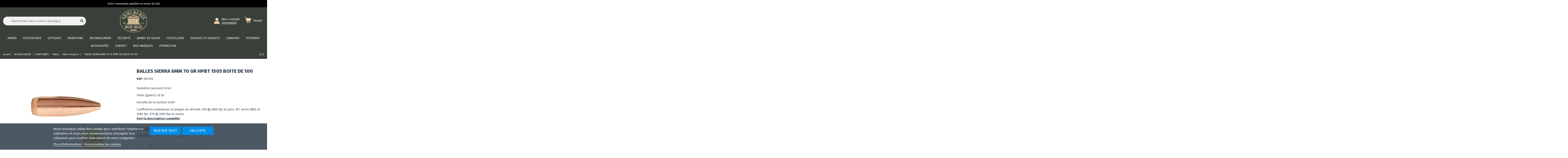

--- FILE ---
content_type: text/html; charset=utf-8
request_url: https://www.armureriedelabourse.com/balle-categorie-c/10846-001155-balles-sierra-6mm-70-gr-hpbt-1505.html
body_size: 26436
content:
<!doctype html>
<html lang="fr">

<head>
    
        
  <meta charset="utf-8">


  <meta http-equiv="x-ua-compatible" content="ie=edge">



  


  

<meta name="google-site-verification" content="r_qelo9qSbeq2AG6JuuIgTF4qCLeAeR9KMT90LVywiE" />




    <link rel="canonical" href="https://www.armureriedelabourse.com/balle-categorie-c/10846-001155-balles-sierra-6mm-70-gr-hpbt-1505.html">

  <title>BALLES SIERRA 6MM 70 GR HPBT  1505 BOITE DE 100 - Armurerie de la Bourse</title>
  
    
  
  <meta name="description" content="Diamètre (pouces) 0.243
Poids (grains) 70 Gr.
Densité de la section 0.169
Coefficients balistiques et plages de vélocité .259 @ 2800 fps et plus .257 entre">
  <meta name="keywords" content="">
    
      <link rel="canonical" href="https://www.armureriedelabourse.com/balle-categorie-c/10846-001155-balles-sierra-6mm-70-gr-hpbt-1505.html">
    

  
      



    <meta property="og:type" content="product">
    <meta property="og:url" content="https://www.armureriedelabourse.com/balle-categorie-c/10846-001155-balles-sierra-6mm-70-gr-hpbt-1505.html">
    <meta property="og:title" content="BALLES SIERRA 6MM 70 GR HPBT  1505 BOITE DE 100">
    <meta property="og:site_name" content="Armurerie de la Bourse">
    <meta property="og:description" content="Diamètre (pouces) 0.243
Poids (grains) 70 Gr.
Densité de la section 0.169
Coefficients balistiques et plages de vélocité .259 @ 2800 fps et plus .257 entre">
    <meta property="og:image" content="https://www.armureriedelabourse.com/14388-thickbox_default/001155-balles-sierra-6mm-70-gr-hpbt-1505.jpg">
    <meta property="og:image:width" content="1100">
    <meta property="og:image:height" content="1422">





      <meta name="viewport" content="initial-scale=1,user-scalable=no,maximum-scale=1,width=device-width">
  


  <meta name="theme-color" content="#008de6">
  <meta name="msapplication-navbutton-color" content="#008de6">


  <link rel="icon" type="image/vnd.microsoft.icon" href="https://www.armureriedelabourse.com/img/favicon.ico?1693333351">
  <link rel="shortcut icon" type="image/x-icon" href="https://www.armureriedelabourse.com/img/favicon.ico?1693333351">
    


<script type="application/ld+json">

{
"@context": "https://schema.org",
"@type": "Organization",
"url": "https://www.armureriedelabourse.com/",
"name": "Armurerie de la Bourse",
"logo": "https://www.armureriedelabourse.com/img/armurerie-de-la-bourse-logo-1630919291.jpg",
"@id": "#store-organization"
}

</script>




    <link rel="stylesheet" href="https://cdn.jsdelivr.net/npm/@alma/widgets@3.x.x/dist/widgets.min.css" type="text/css" media="all">
  <link rel="stylesheet" href="https://www.armureriedelabourse.com/themes/warehouse/assets/cache/theme-a55080475.css" type="text/css" media="all">




<link rel="preload" as="font"
      href="/themes/warehouse/assets/css/font-awesome/fonts/fontawesome-webfont.woff?v=4.7.0"
      type="font/woff" crossorigin="anonymous">
<link rel="preload" as="font"
      href="/themes/warehouse/assets/css/font-awesome/fonts/fontawesome-webfont.woff2?v=4.7.0"
      type="font/woff2" crossorigin="anonymous">

<link  rel="preload stylesheet"  as="style" href="/themes/warehouse/assets/css/font-awesome/css/font-awesome-preload.css"
       type="text/css" crossorigin="anonymous">





  

  <script>
        var ASPath = "\/modules\/pm_advancedsearch4\/";
        var ASSearchUrl = "https:\/\/www.armureriedelabourse.com\/module\/pm_advancedsearch4\/advancedsearch4";
        var LS_Meta = {"v":"6.6.9"};
        var as4_orderBySalesAsc = "Meilleures ventes en dernier";
        var as4_orderBySalesDesc = "Meilleures ventes en premier";
        var btGapTag = {"tagContent":{"tracking_type":{"label":"tracking_type","value":"view_item"},"content_type":{"label":"content_type","value":"'product'"},"contents":{"label":"contents","value":[{"item_id":10846,"item_name":"BALLES SIERRA 6MM 70 GR HPBT  1505 BOITE DE 100","currency":"EUR","item_category":"Balle Cat\u00e9gorie C","price":"48.00","item_brand":"Sierra","id":10846,"name":"BALLES SIERRA 6MM 70 GR HPBT  1505 BOITE DE 100","brand":"Sierra","category":"Balle Cat\u00e9gorie C","list_name":"Balle Cat\u00e9gorie C"}]},"coupon_name":{"label":"coupon","value":"no_coupon"},"value":{"label":"value","value":48},"currency":{"label":"currency","value":"EUR"}},"bAddToCartTrigger":false,"btnAddToCart":".add-to-cart","elementCategoryProduct":"li.product-miniature","elementRemoveCart":"a.remove-from-cart","elementShipping":"input[type=radio]","elementPayment":".ps-shown-by-js","elementlogin":"button#submit-login","elementsignup":"div.no-account","elementWishCat":"button.wishlist-button-add","elementWishProd":"button.wishlist-button-add","gaId":"G-XHWFWW9KJ8","gaEnable":"1","bEnableUa":"1","sUAcode":"UA-171518273-47","ajaxUrl":"https:\/\/www.armureriedelabourse.com\/module\/ganalyticspro\/ajax","token":"89f838e8be2c5b6724800ee943f374f5","bRefund":false,"bPartialRefund":false,"bUseConsent":false,"bConsentHtmlElement":"","iConsentConsentLvl":0};
        var ceFrontendConfig = {"isEditMode":"","stretchedSectionContainer":false,"is_rtl":false};
        var elementorFrontendConfig = {"isEditMode":"","stretchedSectionContainer":"","instagramToken":false,"is_rtl":false};
        var iqitTheme = {"rm_sticky":"0","rm_breakpoint":0,"op_preloader":"0","cart_style":"side","cart_confirmation":"modal","h_layout":"3","f_fixed":"","f_layout":"1","h_absolute":"0","h_sticky":"header","hw_width":"inherit","hm_submenu_width":"fullwidth-background","h_search_type":"box","pl_lazyload":true,"pl_infinity":true,"pl_rollover":true,"pl_crsl_autoplay":false,"pl_slider_ld":4,"pl_slider_d":4,"pl_slider_t":3,"pl_slider_p":2,"pp_thumbs":"bottom","pp_zoom":"modalzoom","pp_image_layout":"carousel","pp_tabs":"tabh","pl_grid_qty":false};
        var iqitcountdown_days = "d.";
        var iqitextendedproduct = {"speed":"70"};
        var iqitfdc_from = 0;
        var iqitmegamenu = {"sticky":"false","containerSelector":"#wrapper > .container"};
        var is_required_label = " est requis";
        var lgcookieslaw_block = false;
        var lgcookieslaw_cookie_name = "__lglaw";
        var lgcookieslaw_position = "2";
        var lgcookieslaw_reload = false;
        var lgcookieslaw_session_time = "31536000";
        var prestashop = {"cart":{"products":[],"totals":{"total":{"type":"total","label":"Total","amount":0,"value":"0,00\u00a0\u20ac"},"total_including_tax":{"type":"total","label":"Total TTC","amount":0,"value":"0,00\u00a0\u20ac"},"total_excluding_tax":{"type":"total","label":"Total HT :","amount":0,"value":"0,00\u00a0\u20ac"}},"subtotals":{"products":{"type":"products","label":"Sous-total","amount":0,"value":"0,00\u00a0\u20ac"},"discounts":null,"shipping":{"type":"shipping","label":"Livraison","amount":0,"value":""},"tax":null},"products_count":0,"summary_string":"0 articles","vouchers":{"allowed":1,"added":[]},"discounts":[],"minimalPurchase":0,"minimalPurchaseRequired":""},"currency":{"id":1,"name":"Euro","iso_code":"EUR","iso_code_num":"978","sign":"\u20ac"},"customer":{"lastname":null,"firstname":null,"email":null,"birthday":null,"newsletter":null,"newsletter_date_add":null,"optin":null,"website":null,"company":null,"siret":null,"ape":null,"is_logged":false,"gender":{"type":null,"name":null},"addresses":[]},"language":{"name":"Fran\u00e7ais (French)","iso_code":"fr","locale":"fr-FR","language_code":"fr","is_rtl":"0","date_format_lite":"d\/m\/Y","date_format_full":"d\/m\/Y H:i:s","id":1},"page":{"title":"","canonical":"https:\/\/www.armureriedelabourse.com\/balle-categorie-c\/10846-001155-balles-sierra-6mm-70-gr-hpbt-1505.html","meta":{"title":"BALLES SIERRA 6MM 70 GR HPBT  1505 BOITE DE 100","description":"Diam\u00e8tre (pouces) 0.243\nPoids (grains) 70 Gr.\nDensit\u00e9 de la section 0.169\nCoefficients balistiques et plages de v\u00e9locit\u00e9 .259 @ 2800 fps et plus .257 entre","keywords":"","robots":"index"},"page_name":"product","body_classes":{"lang-fr":true,"lang-rtl":false,"country-FR":true,"currency-EUR":true,"layout-full-width":true,"page-product":true,"tax-display-enabled":true,"product-id-10846":true,"product-BALLES SIERRA 6MM 70 GR HPBT  1505 BOITE DE 100":true,"product-id-category-349":true,"product-id-manufacturer-234":true,"product-id-supplier-3":true,"product-available-for-order":true},"admin_notifications":[]},"shop":{"name":"Armurerie de la Bourse","logo":"https:\/\/www.armureriedelabourse.com\/img\/armurerie-de-la-bourse-logo-1630919291.jpg","stores_icon":"https:\/\/www.armureriedelabourse.com\/img\/logo_stores.png","favicon":"https:\/\/www.armureriedelabourse.com\/img\/favicon.ico"},"urls":{"base_url":"https:\/\/www.armureriedelabourse.com\/","current_url":"https:\/\/www.armureriedelabourse.com\/balle-categorie-c\/10846-001155-balles-sierra-6mm-70-gr-hpbt-1505.html","shop_domain_url":"https:\/\/www.armureriedelabourse.com","img_ps_url":"https:\/\/www.armureriedelabourse.com\/img\/","img_cat_url":"https:\/\/www.armureriedelabourse.com\/img\/c\/","img_lang_url":"https:\/\/www.armureriedelabourse.com\/img\/l\/","img_prod_url":"https:\/\/www.armureriedelabourse.com\/img\/p\/","img_manu_url":"https:\/\/www.armureriedelabourse.com\/img\/m\/","img_sup_url":"https:\/\/www.armureriedelabourse.com\/img\/su\/","img_ship_url":"https:\/\/www.armureriedelabourse.com\/img\/s\/","img_store_url":"https:\/\/www.armureriedelabourse.com\/img\/st\/","img_col_url":"https:\/\/www.armureriedelabourse.com\/img\/co\/","img_url":"https:\/\/www.armureriedelabourse.com\/themes\/warehouse\/assets\/img\/","css_url":"https:\/\/www.armureriedelabourse.com\/themes\/warehouse\/assets\/css\/","js_url":"https:\/\/www.armureriedelabourse.com\/themes\/warehouse\/assets\/js\/","pic_url":"https:\/\/www.armureriedelabourse.com\/upload\/","pages":{"address":"https:\/\/www.armureriedelabourse.com\/adresse","addresses":"https:\/\/www.armureriedelabourse.com\/adresses","authentication":"https:\/\/www.armureriedelabourse.com\/connexion","cart":"https:\/\/www.armureriedelabourse.com\/panier","category":"https:\/\/www.armureriedelabourse.com\/index.php?controller=category","cms":"https:\/\/www.armureriedelabourse.com\/index.php?controller=cms","contact":"https:\/\/www.armureriedelabourse.com\/nous-contacter","discount":"https:\/\/www.armureriedelabourse.com\/reduction","guest_tracking":"https:\/\/www.armureriedelabourse.com\/suivi-commande-invite","history":"https:\/\/www.armureriedelabourse.com\/historique-commandes","identity":"https:\/\/www.armureriedelabourse.com\/identite","index":"https:\/\/www.armureriedelabourse.com\/","my_account":"https:\/\/www.armureriedelabourse.com\/mon-compte","order_confirmation":"https:\/\/www.armureriedelabourse.com\/confirmation-commande","order_detail":"https:\/\/www.armureriedelabourse.com\/index.php?controller=order-detail","order_follow":"https:\/\/www.armureriedelabourse.com\/suivi-commande","order":"https:\/\/www.armureriedelabourse.com\/commande","order_return":"https:\/\/www.armureriedelabourse.com\/index.php?controller=order-return","order_slip":"https:\/\/www.armureriedelabourse.com\/avoirs","pagenotfound":"https:\/\/www.armureriedelabourse.com\/page-introuvable","password":"https:\/\/www.armureriedelabourse.com\/recuperation-mot-de-passe","pdf_invoice":"https:\/\/www.armureriedelabourse.com\/index.php?controller=pdf-invoice","pdf_order_return":"https:\/\/www.armureriedelabourse.com\/index.php?controller=pdf-order-return","pdf_order_slip":"https:\/\/www.armureriedelabourse.com\/index.php?controller=pdf-order-slip","prices_drop":"https:\/\/www.armureriedelabourse.com\/promotions","product":"https:\/\/www.armureriedelabourse.com\/index.php?controller=product","search":"https:\/\/www.armureriedelabourse.com\/recherche","sitemap":"https:\/\/www.armureriedelabourse.com\/plan-site","stores":"https:\/\/www.armureriedelabourse.com\/magasins","supplier":"https:\/\/www.armureriedelabourse.com\/fournisseur","register":"https:\/\/www.armureriedelabourse.com\/connexion?create_account=1","order_login":"https:\/\/www.armureriedelabourse.com\/commande?login=1"},"alternative_langs":[],"theme_assets":"\/themes\/warehouse\/assets\/","actions":{"logout":"https:\/\/www.armureriedelabourse.com\/?mylogout="},"no_picture_image":{"bySize":{"cart_default":{"url":"https:\/\/www.armureriedelabourse.com\/img\/p\/fr-default-cart_default.jpg","width":125,"height":162},"small_default":{"url":"https:\/\/www.armureriedelabourse.com\/img\/p\/fr-default-small_default.jpg","width":140,"height":181},"home_default":{"url":"https:\/\/www.armureriedelabourse.com\/img\/p\/fr-default-home_default.jpg","width":236,"height":305},"large_default":{"url":"https:\/\/www.armureriedelabourse.com\/img\/p\/fr-default-large_default.jpg","width":381,"height":492},"medium_default":{"url":"https:\/\/www.armureriedelabourse.com\/img\/p\/fr-default-medium_default.jpg","width":452,"height":584},"thickbox_default":{"url":"https:\/\/www.armureriedelabourse.com\/img\/p\/fr-default-thickbox_default.jpg","width":1100,"height":1422}},"small":{"url":"https:\/\/www.armureriedelabourse.com\/img\/p\/fr-default-cart_default.jpg","width":125,"height":162},"medium":{"url":"https:\/\/www.armureriedelabourse.com\/img\/p\/fr-default-large_default.jpg","width":381,"height":492},"large":{"url":"https:\/\/www.armureriedelabourse.com\/img\/p\/fr-default-thickbox_default.jpg","width":1100,"height":1422},"legend":""}},"configuration":{"display_taxes_label":true,"display_prices_tax_incl":true,"is_catalog":false,"show_prices":true,"opt_in":{"partner":false},"quantity_discount":{"type":"discount","label":"Remise sur prix unitaire"},"voucher_enabled":1,"return_enabled":0},"field_required":[],"breadcrumb":{"links":[{"title":"Accueil","url":"https:\/\/www.armureriedelabourse.com\/"},{"title":"RECHARGEMENT","url":"https:\/\/www.armureriedelabourse.com\/118-rechargement"},{"title":"COMPOSANTS","url":"https:\/\/www.armureriedelabourse.com\/146-composants"},{"title":"Balles","url":"https:\/\/www.armureriedelabourse.com\/20-balles"},{"title":"Balle Cat\u00e9gorie C","url":"https:\/\/www.armureriedelabourse.com\/349-balle-categorie-c"},{"title":"BALLES SIERRA 6MM 70 GR HPBT  1505 BOITE DE 100","url":"https:\/\/www.armureriedelabourse.com\/balle-categorie-c\/10846-001155-balles-sierra-6mm-70-gr-hpbt-1505.html"}],"count":6},"link":{"protocol_link":"https:\/\/","protocol_content":"https:\/\/"},"time":1769247784,"static_token":"89f838e8be2c5b6724800ee943f374f5","token":"73c2e0f5ea66d23b9b8c187cd5e61945","debug":false,"modules":{"alma":false}};
        var psemailsubscription_subscription = "https:\/\/www.armureriedelabourse.com\/module\/ps_emailsubscription\/subscription";
        var psr_icon_color = "#F19D76";
      </script>



  
<!-- Magic Zoom Plus Prestashop module version v5.9.23 [v1.6.88:v5.3.4] -->
<script type="text/javascript">window["mgctlbx$Pltm"] = "Prestashop";</script>
<link type="text/css" href="/modules/magiczoomplus/views/css/magicscroll.css?v2=121" rel="stylesheet" media="screen" />
<script type="text/javascript" src="/modules/magiczoomplus/views/js/magicscroll.js"></script>
<script type="text/javascript">
	MagicScrollOptions = {
		'width':'auto',
		'height':'auto',
		'orientation':'horizontal',
		'mode':'scroll',
		'items':'3',
		'speed':600,
		'autoplay':0,
		'loop':'infinite',
		'step':'auto',
		'arrows':'inside',
		'pagination':false,
		'easing':'cubic-bezier(.8, 0, .5, 1)',
		'scrollOnWheel':'auto',
		'lazy-load':false
	}
</script>

<!-- Magic Zoom Plus Prestashop module version v5.9.23 [v1.6.88:v5.3.4] -->
<script type="text/javascript">window["mgctlbx$Pltm"] = "Prestashop";</script>
<link type="text/css" href="/modules/magiczoomplus/views/css/magiczoomplus.css" rel="stylesheet" media="screen" />
<link type="text/css" href="/modules/magiczoomplus/views/css/magiczoomplus.module.css?v=1212" rel="stylesheet" media="screen" />
<script type="text/javascript" src="/modules/magiczoomplus/views/js/magiczoomplus.js"></script>
<script type="text/javascript" src="/modules/magiczoomplus/views/js/magictoolbox.utils.js"></script>
<script type="text/javascript">
	var mzOptions = {
		'history':false,
		'zoomWidth':'auto',
		'zoomHeight':'auto',
		'zoomPosition':'right',
		'zoomDistance':15,
		'selectorTrigger':'click',
		'transitionEffect':true,
		'lazyZoom':false,
		'rightClick':false,
		'cssClass':'',
		'zoomMode':'zoom',
		'zoomOn':'hover',
		'upscale':true,
		'smoothing':true,
		'variableZoom':false,
		'zoomCaption':'off',
		'expand':'window',
		'expandZoomMode':'zoom',
		'expandZoomOn':'click',
		'expandCaption':true,
		'closeOnClickOutside':true,
		'hint':'once',
		'textHoverZoomHint':'Survolez pour zoomer',
		'textClickZoomHint':'Cliquez pour zoomer',
		'textExpandHint':'Cliquez pour agrandir',
		'textBtnClose':'Close',
		'textBtnNext':'Next',
		'textBtnPrev':'Previous'
	}
</script>
<script type="text/javascript">
	var mzMobileOptions = {
		'zoomMode':'off',
		'textHoverZoomHint':'Touch to zoom',
		'textClickZoomHint':'Double tap or pinch to zoom',
		'textExpandHint':'Tap to expand'
	}
</script>

<script type="text/javascript">
    var isPrestaShop15x = true;
    var isPrestaShop1541 = true;
    var isPrestaShop156x = true;
    var isPrestaShop16x = true;
    var isPrestaShop17x = true;
    var mEvent = 'click';
    var originalLayout = false;
    var m360AsPrimaryImage = true && (typeof(window['Magic360']) != 'undefined');
    var useMagicScroll = true;
    var scrollItems = 3;
    var isProductMagicScrollStopped = true;
    var doWaitForMagicScrollToStart = false;
    MagicScrollOptions['onReady'] = function(id) {
        //console.log('MagicScroll onReady: ', id);
        if (id == 'MagicToolboxSelectors10846') {
            isProductMagicScrollStopped = false;
            doWaitForMagicScrollToStart = false;
        }
    }
    MagicScrollOptions['onStop'] = function(id) {
        //console.log('MagicScroll onStop: ', id);
        if (id == 'MagicToolboxSelectors10846') {
            isProductMagicScrollStopped = true;
        }
    }

    var isProductMagicZoomReady = false;
    var allowHighlightActiveSelectorOnUpdate = true;
    mzOptions['onZoomReady'] = function(id) {
        //console.log('MagicZoomPlus onZoomReady: ', id);
        if (id == 'MagicZoomPlusImageMainImage') {
            isProductMagicZoomReady = true;
        }
    }
    mzOptions['onUpdate'] = function(id, oldA, newA) {
        //console.log('MagicZoomPlus onUpdate: ', id);
        if (allowHighlightActiveSelectorOnUpdate) {
            mtHighlightActiveSelector(newA);
        }
        allowHighlightActiveSelectorOnUpdate = true;
    }


</script>
<script type="text/javascript" src="/modules/magiczoomplus/views/js/product17.js?v=124511"></script>

<script type="text/javascript" src="/modules/magiczoomplus/views/js/switch.js"></script>
<!-- emarketing start -->





<!-- emarketing end -->
	<script async src="https://www.googletagmanager.com/gtag/js?id=G-XHWFWW9KJ8"></script>
<script type="text/javascript">
//<![CDATA[
	var error_label = "Erreur";
    var page_name = "product";
	var is_swal = parseInt("1");
	var ps_version = parseInt("1.7.8.9");
	var isPs17 = parseInt("1");
//]]>
</script>
<meta name="generator" content="Powered by Creative Slider 6.6.9 - Multi-Purpose, Responsive, Parallax, Mobile-Friendly Slider Module for PrestaShop." />
<script async src="https://www.googletagmanager.com/gtag/js?id=G-XHWFWW9KJ8"></script>
<script>
  window.dataLayer = window.dataLayer || [];
  function gtag(){dataLayer.push(arguments);}
  gtag('js', new Date());
  gtag(
    'config',
    'G-XHWFWW9KJ8',
    {
      'debug_mode':false
                      }
  );
</script>




    
            <meta property="product:pretax_price:amount" content="40">
        <meta property="product:pretax_price:currency" content="EUR">
        <meta property="product:price:amount" content="48">
        <meta property="product:price:currency" content="EUR">
        
    

    </head>

<body id="product" class="lang-fr country-fr currency-eur layout-full-width page-product tax-display-enabled product-id-10846 product-balles-sierra-6mm-70-gr-hpbt-1505-boite-de-100 product-id-category-349 product-id-manufacturer-234 product-id-supplier-3 product-available-for-order elementor-page elementor-page-10846030101 body-desktop-header-style-w-3">


    




    


<main id="main-page-content"  >
    
            

    <header id="header" class="desktop-header-style-w-3">
        
            
  <div class="header-banner">
    <div class="bxslider" id="topbannerpro">
            <div><p>Votre commande expédiée en moins de 48h</p></div>
    </div>


<style>

    header .header-banner {
        background-color: #000000;
        height: 60px;
    }

    #topbannerpro{
        width: 100%;
        z-index: 999;
        line-height: 60px;
        text-align: center;
        font-family: 'Roboto', sans-serif;
    }

    #topbannerpro > div{
        background-color: #000000;
        height: 60px;
    }

    #topbannerpro > div > p{
        color: #ffffff;
        font-size: 16px;
    }

</style>

<script>
    transition_speed = 1500;
    pause = 3000;
</script>


            <script>
             infiniteloop = false;
        </script>
    
  </div>




            <div class="container">
        <nav class="header-nav">
    
        <div class="row justify-content-between">
            <div class="col col-auto col-md left-nav">
                                            <div class="block-iqitlinksmanager block-iqitlinksmanager-2 block-links-inline d-inline-block">
            <ul>
                                                            <li>
                            <a
                                    href="https://www.armureriedelabourse.com/content/1-livraison"
                                    title="Nos conditions de livraison"                                                                >
                                Livraison
                            </a>
                        </li>
                                                                                <li>
                            <a
                                    href="https://www.armureriedelabourse.com/content/2-mentions-legales"
                                    title="Mentions légales"                                                                >
                                Mentions légales
                            </a>
                        </li>
                                                                                <li>
                            <a
                                    href="https://www.armureriedelabourse.com/content/category/1-accueil"
                                    title=""                                                                >
                                Accueil
                            </a>
                        </li>
                                                </ul>
        </div>
    
            </div>
            <div class="col col-auto center-nav text-center">
                
             </div>
            <div class="col col-auto col-md right-nav text-right">
                
             </div>
        </div>

                        </nav>
            </div>
        



<div id="desktop-header" class="desktop-header-style-3">
    
            
<div class="header-top">
    <div id="desktop-header-container" class="container">
        <div class="row align-items-center">
                            <div class="col col-header-left">
                                        
                     <div id="search_widget" class="search-widgets" data-search-controller-url="//www.armureriedelabourse.com/recherche">
  <form method="get" action="//www.armureriedelabourse.com/recherche">
    <input type="hidden" name="controller" value="search">
    <i class="fa fa-search"></i>
    <input type="text" name="s" value="" placeholder="Rechercher dans notre catalogue" aria-label="Rechercher">
    <i class="material-icons clear" aria-hidden="true">clear</i>
  </form>
</div>

                </div>
                <div class="col col-header-center text-center">
                    <div id="desktop_logo">
                        <a href="https://www.armureriedelabourse.com/">
                            <img class="logo img-fluid"
                                 src="https://www.armureriedelabourse.com/img/armurerie-de-la-bourse-logo-1630919291.jpg"                                  alt="Armurerie de la Bourse">
                        </a>
                    </div>
                    
                </div>
                        <div class="col  col-header-right">
                <div class="row no-gutters justify-content-end">
                    
                    
                                            <div id="user_info">
<a
                class="account"
                href="https://www.armureriedelabourse.com/mon-compte"
                title="Voir mon compte client"
                
        >
        <div class="icon">
            <img src="https://www.armureriedelabourse.com/themes/warehouse/assets/img/user.png" alt="cart">
        </div>
        <div class="content">
                <span style="margin-bottom: -5px;">Mon compte</span>
                <span class="connexion">Connexion</span>        </div>
            
    </a>

    
</div>
                                        

                    

                                            
                                                    <div id="ps-shoppingcart-wrapper" class="col col-auto">
    <div id="ps-shoppingcart"
         class="header-btn-w header-cart-btn-w ps-shoppingcart side-cart">
         <div id="blockcart" class="blockcart cart-preview"
         data-refresh-url="//www.armureriedelabourse.com/module/ps_shoppingcart/ajax">
        
        <a id="cart-toogle" class="cart-toogle header-btn header-cart-btn" data-toggle="dropdown" data-display="static">
        <div class="icon">
            <img src="https://www.armureriedelabourse.com/themes/warehouse/assets/img/panier.png" alt="cart">
        </div>
        <div class="content">
            <span class="title">Panier</span>
                    </div>
           
        </a>
        <div id="_desktop_blockcart-content" class="dropdown-menu-custom dropdown-menu">
    <div id="blockcart-content" class="blockcart-content">
        <div class="cart-title">
            <span class="modal-title">Votre panier</span>
            <button type="button" id="js-cart-close" class="close">
                <span>×</span>
            </button>
            <hr>
        </div>
                    <span class="no-items">Il n'y a plus d'articles dans votre panier</span>
            </div>
</div> </div>




    </div>
</div>
                                                
                                    </div>
                
            </div>
            <div class="col-12">
                <div class="row">
                    
                </div>
            </div>
        </div>
    </div>
</div>
<div class="container iqit-megamenu-container">	<div id="iqitmegamenu-wrapper" class="iqitmegamenu-wrapper iqitmegamenu-all">
		<div class="container container-iqitmegamenu">
		<div id="iqitmegamenu-horizontal" class="iqitmegamenu  clearfix" role="navigation">

								
				<nav id="cbp-hrmenu" class="cbp-hrmenu cbp-horizontal cbp-hrsub-narrow">
					<ul>
												<li id="cbp-hrmenu-tab-13" class="cbp-hrmenu-tab cbp-hrmenu-tab-13  cbp-has-submeu">
	<a href="https://www.armureriedelabourse.com/114-Armes" class="nav-link" >

								<span class="cbp-tab-title">
								ARMES  <i class="fa fa-angle-down cbp-submenu-aindicator"></i></span>
														</a>
														<div class="cbp-hrsub col-12">
								<div class="cbp-hrsub-inner">
									<div class="container iqitmegamenu-submenu-container">
									
																																	




<div class="row menu_row menu-element  first_rows menu-element-id-1">
                

                                                




    <div class="col-4 cbp-menu-column cbp-menu-element menu-element-id-20 cbp-empty-column">
        <div class="cbp-menu-column-inner">
                        
                
                
            

                                                




<div class="row menu_row menu-element  menu-element-id-32">
                

                                                




    <div class="col-12 cbp-menu-column cbp-menu-element menu-element-id-35 ">
        <div class="cbp-menu-column-inner">
                        
                
                
                    
                                                    <div class="row cbp-categories-row">
                                                                                                            <div class="col-12">
                                            <div class="cbp-category-link-w"><a href="https://www.armureriedelabourse.com/363-pistolets-categorie-b"
                                                                                class="cbp-column-title nav-link cbp-category-title">Pistolets catégorie B</a>
                                                                                                                                                    
    <ul class="cbp-links cbp-category-tree"><li ><div class="cbp-category-link-w"><a href="https://www.armureriedelabourse.com/471-pistolet-categorie-b-neuf">Pistolet catégorie B neuf</a></div></li><li ><div class="cbp-category-link-w"><a href="https://www.armureriedelabourse.com/472-pistolets-categorie-b-occasion">Pistolets catégorie B occasion</a></div></li></ul>

                                                                                            </div>
                                        </div>
                                                                                                </div>
                                            
                
            

            
            </div>    </div>
                                    




    <div class="col-12 cbp-menu-column cbp-menu-element menu-element-id-37 ">
        <div class="cbp-menu-column-inner">
                        
                
                
                    
                                                    <div class="row cbp-categories-row">
                                                                                                            <div class="col-12">
                                            <div class="cbp-category-link-w"><a href="https://www.armureriedelabourse.com/365-revolvers-categorie-b"
                                                                                class="cbp-column-title nav-link cbp-category-title">Revolvers catégorie B</a>
                                                                                                                                                    
    <ul class="cbp-links cbp-category-tree"><li ><div class="cbp-category-link-w"><a href="https://www.armureriedelabourse.com/473-revolvers-categorie-b-neuf">Revolvers catégorie B neuf</a></div></li><li ><div class="cbp-category-link-w"><a href="https://www.armureriedelabourse.com/474-revolvers-categorie-b-occasion">Revolvers catégorie B occasion</a></div></li></ul>

                                                                                            </div>
                                        </div>
                                                                                                </div>
                                            
                
            

            
            </div>    </div>
                                    




    <div class="col-12 cbp-menu-column cbp-menu-element menu-element-id-38 ">
        <div class="cbp-menu-column-inner">
                        
                
                
                    
                                                    <div class="row cbp-categories-row">
                                                                                                            <div class="col-12">
                                            <div class="cbp-category-link-w"><a href="https://www.armureriedelabourse.com/181-arme-depaule-de-categorie-b"
                                                                                class="cbp-column-title nav-link cbp-category-title">Arme d’épaule de catégorie B</a>
                                                                                                                                                    
    <ul class="cbp-links cbp-category-tree"><li ><div class="cbp-category-link-w"><a href="https://www.armureriedelabourse.com/411-armes-semi-automatique">Armes semi automatique</a></div></li><li ><div class="cbp-category-link-w"><a href="https://www.armureriedelabourse.com/412-fusils-a-pompe-b">Fusils à pompe B</a></div></li><li ><div class="cbp-category-link-w"><a href="https://www.armureriedelabourse.com/413-armes-a-repetition-manuelle">Armes à répétition manuelle</a></div></li></ul>

                                                                                            </div>
                                        </div>
                                                                                                </div>
                                            
                
            

            
            </div>    </div>
                            
                </div>
                            
            </div>    </div>
                                    




    <div class="col-4 cbp-menu-column cbp-menu-element menu-element-id-24 cbp-empty-column">
        <div class="cbp-menu-column-inner">
                        
                
                
            

                                                




<div class="row menu_row menu-element  menu-element-id-39">
                

                                                




    <div class="col-12 cbp-menu-column cbp-menu-element menu-element-id-40 ">
        <div class="cbp-menu-column-inner">
                        
                
                
                    
                                                    <div class="row cbp-categories-row">
                                                                                                            <div class="col-12">
                                            <div class="cbp-category-link-w"><a href="https://www.armureriedelabourse.com/377-carabine-de-categorie-c"
                                                                                class="cbp-column-title nav-link cbp-category-title">Carabine de catégorie C</a>
                                                                                                                                                    
    <ul class="cbp-links cbp-category-tree"><li ><div class="cbp-category-link-w"><a href="https://www.armureriedelabourse.com/414-carabine-a-verrou-">Carabine à verrou</a></div></li><li ><div class="cbp-category-link-w"><a href="https://www.armureriedelabourse.com/415-carabines-lineaire">Carabines linéaire</a></div></li><li ><div class="cbp-category-link-w"><a href="https://www.armureriedelabourse.com/380-carabines-a-levier-de-sous-garde">Carabines à levier de sous-garde</a></div></li><li ><div class="cbp-category-link-w"><a href="https://www.armureriedelabourse.com/214-carabine-semi-automatique">Carabine Semi automatique</a></div></li><li ><div class="cbp-category-link-w"><a href="https://www.armureriedelabourse.com/215-express-mixte-drilling">Express - Mixte - Drilling</a></div></li><li ><div class="cbp-category-link-w"><a href="https://www.armureriedelabourse.com/216-kipplauf">Kipplauf</a></div></li><li ><div class="cbp-category-link-w"><a href="https://www.armureriedelabourse.com/417-carabines-22-lr-17hmr">Carabines 22 lr / 17hmr</a></div></li><li ><div class="cbp-category-link-w"><a href="https://www.armureriedelabourse.com/416-fusils-a-pompe-c">Fusils à pompe C</a></div></li><li ><div class="cbp-category-link-w"><a href="https://www.armureriedelabourse.com/320-armes-neutralisees">Armes neutralisées</a></div></li></ul>

                                                                                            </div>
                                        </div>
                                                                                                </div>
                                            
                
            

            
            </div>    </div>
                                    




    <div class="col-12 cbp-menu-column cbp-menu-element menu-element-id-41 ">
        <div class="cbp-menu-column-inner">
                        
                
                
                    
                                                    <div class="row cbp-categories-row">
                                                                                                            <div class="col-12">
                                            <div class="cbp-category-link-w"><a href="https://www.armureriedelabourse.com/476-fusil-de-chasse"
                                                                                class="cbp-column-title nav-link cbp-category-title">FUSIL DE CHASSE</a>
                                                                                                                                                    
    <ul class="cbp-links cbp-category-tree"><li ><div class="cbp-category-link-w"><a href="https://www.armureriedelabourse.com/477-superpose">Superposé</a></div></li><li ><div class="cbp-category-link-w"><a href="https://www.armureriedelabourse.com/478-juxtapose">Juxtaposé</a></div></li><li ><div class="cbp-category-link-w"><a href="https://www.armureriedelabourse.com/479-semi-auto">Semi-auto</a></div></li></ul>

                                                                                            </div>
                                        </div>
                                                                                                </div>
                                            
                
            

            
            </div>    </div>
                            
                </div>
                            
            </div>    </div>
                                    




    <div class="col-4 cbp-menu-column cbp-menu-element menu-element-id-29 cbp-empty-column">
        <div class="cbp-menu-column-inner">
                        
                
                
            

                                                




<div class="row menu_row menu-element  menu-element-id-42">
                

                                                




    <div class="col-12 cbp-menu-column cbp-menu-element menu-element-id-43 ">
        <div class="cbp-menu-column-inner">
                        
                
                
                    
                                                    <div class="row cbp-categories-row">
                                                                                                            <div class="col-12">
                                            <div class="cbp-category-link-w"><a href="https://www.armureriedelabourse.com/372-elements-darmes-categorie-b-et-c"
                                                                                class="cbp-column-title nav-link cbp-category-title">Elements d’armes catégorie B et C</a>
                                                                                                                                                    
    <ul class="cbp-links cbp-category-tree"><li ><div class="cbp-category-link-w"><a href="https://www.armureriedelabourse.com/373-canon">Canon</a></div></li><li ><div class="cbp-category-link-w"><a href="https://www.armureriedelabourse.com/374-carcasse-">Carcasse</a></div></li><li ><div class="cbp-category-link-w"><a href="https://www.armureriedelabourse.com/375-culasse-">Culasse</a></div></li><li ><div class="cbp-category-link-w"><a href="https://www.armureriedelabourse.com/376-conversion-">Conversion</a></div></li></ul>

                                                                                            </div>
                                        </div>
                                                                                                </div>
                                            
                
            

            
            </div>    </div>
                                    




    <div class="col-12 cbp-menu-column cbp-menu-element menu-element-id-44 ">
        <div class="cbp-menu-column-inner">
                        
                
                
                    
                                                    <div class="row cbp-categories-row">
                                                                                                            <div class="col-12">
                                            <div class="cbp-category-link-w"><a href="https://www.armureriedelabourse.com/189-chargeurs"
                                                                                class="cbp-column-title nav-link cbp-category-title">Chargeurs</a>
                                                                                                                                                    
    <ul class="cbp-links cbp-category-tree"><li  class="cbp-hrsub-haslevel2" ><div class="cbp-category-link-w"><a href="https://www.armureriedelabourse.com/190-chargeur-pour-categorie-b-">Chargeur pour catégorie B</a>
    <ul class="cbp-hrsub-level2"><li ><div class="cbp-category-link-w"><a href="https://www.armureriedelabourse.com/192-chargeur-pour-pistolet-">Chargeur pour pistolet</a></div></li><li ><div class="cbp-category-link-w"><a href="https://www.armureriedelabourse.com/193-chargeur-pour-carabine">Chargeur pour carabine</a></div></li></ul>
</div></li><li  class="cbp-hrsub-haslevel2" ><div class="cbp-category-link-w"><a href="https://www.armureriedelabourse.com/191-chargeurs-pour-categorie-c-">Chargeurs pour catégorie C</a>
    <ul class="cbp-hrsub-level2"><li ><div class="cbp-category-link-w"><a href="https://www.armureriedelabourse.com/194-chargeur-petit-calibre">Chargeur petit calibre</a></div></li><li ><div class="cbp-category-link-w"><a href="https://www.armureriedelabourse.com/195-chargeur-gros-calibre">Chargeur gros calibre</a></div></li></ul>
</div></li><li ><div class="cbp-category-link-w"><a href="https://www.armureriedelabourse.com/295-accessoires-aide-au-chargement">Accessoires - Aide au chargement</a></div></li><li ><div class="cbp-category-link-w"><a href="https://www.armureriedelabourse.com/406-magwell">Magwell</a></div></li><li ><div class="cbp-category-link-w"><a href="https://www.armureriedelabourse.com/407-talon-de-chargeur-">Talon de Chargeur</a></div></li></ul>

                                                                                            </div>
                                        </div>
                                                                                                </div>
                                            
                
            

            
            </div>    </div>
                            
                </div>
                            
            </div>    </div>
                            
                </div>
																					
																			</div>
								</div>
							</div>
													</li>
												<li id="cbp-hrmenu-tab-15" class="cbp-hrmenu-tab cbp-hrmenu-tab-15  cbp-has-submeu">
	<a href="https://www.armureriedelabourse.com/115-accessoire" class="nav-link" >

								<span class="cbp-tab-title">
								Accessoires <i class="fa fa-angle-down cbp-submenu-aindicator"></i></span>
														</a>
														<div class="cbp-hrsub col-12">
								<div class="cbp-hrsub-inner">
									<div class="container iqitmegamenu-submenu-container">
									
																																	




<div class="row menu_row menu-element  first_rows menu-element-id-1">
                

                                                




    <div class="col-4 cbp-menu-column cbp-menu-element menu-element-id-4 cbp-empty-column">
        <div class="cbp-menu-column-inner">
                        
                
                
            

                                                




<div class="row menu_row menu-element  menu-element-id-10">
                

                                                




    <div class="col-12 cbp-menu-column cbp-menu-element menu-element-id-13 ">
        <div class="cbp-menu-column-inner">
                        
                
                
                    
                                                    <div class="row cbp-categories-row">
                                                                                                            <div class="col-12">
                                            <div class="cbp-category-link-w"><a href="https://www.armureriedelabourse.com/435-accessoires-pour-chasseur"
                                                                                class="cbp-column-title nav-link cbp-category-title">Accessoires pour chasseur</a>
                                                                                                                                                    
    <ul class="cbp-links cbp-category-tree"><li ><div class="cbp-category-link-w"><a href="https://www.armureriedelabourse.com/436-cornes-trompes">Cornes-Trompes</a></div></li><li ><div class="cbp-category-link-w"><a href="https://www.armureriedelabourse.com/468-bretelles-sacs-cordons">Bretelles, Sacs, cordons...</a></div></li></ul>

                                                                                            </div>
                                        </div>
                                                                                                </div>
                                            
                
            

            
            </div>    </div>
                                    




    <div class="col-12 cbp-menu-column cbp-menu-element menu-element-id-11 ">
        <div class="cbp-menu-column-inner">
                        
                
                
                    
                                                    <div class="row cbp-categories-row">
                                                                                                            <div class="col-12">
                                            <div class="cbp-category-link-w"><a href="https://www.armureriedelabourse.com/464-tld"
                                                                                class="cbp-column-title nav-link cbp-category-title">TLD</a>
                                                                                                                                                    
    <ul class="cbp-links cbp-category-tree"><li ><div class="cbp-category-link-w"><a href="https://www.armureriedelabourse.com/454-anemometre">Anémometre</a></div></li><li ><div class="cbp-category-link-w"><a href="https://www.armureriedelabourse.com/455-tapis-de-tir">Tapis de tir</a></div></li><li ><div class="cbp-category-link-w"><a href="https://www.armureriedelabourse.com/457-chronograph">Chronograph</a></div></li></ul>

                                                                                            </div>
                                        </div>
                                                                                                </div>
                                            
                
            

            
            </div>    </div>
                                    




    <div class="col-12 cbp-menu-column cbp-menu-element menu-element-id-12 ">
        <div class="cbp-menu-column-inner">
                        
                
                
                    
                                                    <div class="row cbp-categories-row">
                                                                                                            <div class="col-12">
                                            <div class="cbp-category-link-w"><a href="https://www.armureriedelabourse.com/463-ipsc-tsv"
                                                                                class="cbp-column-title nav-link cbp-category-title">IPSC /TSV</a>
                                                                                                                                                    
    <ul class="cbp-links cbp-category-tree"><li ><div class="cbp-category-link-w"><a href="https://www.armureriedelabourse.com/418-ceinture-">Ceinture</a></div></li><li ><div class="cbp-category-link-w"><a href="https://www.armureriedelabourse.com/419-holster-">Holster</a></div></li><li ><div class="cbp-category-link-w"><a href="https://www.armureriedelabourse.com/420-porte-chargeur-">Porte chargeur</a></div></li><li ><div class="cbp-category-link-w"><a href="https://www.armureriedelabourse.com/456-timer">Timer</a></div></li></ul>

                                                                                            </div>
                                        </div>
                                                                                                </div>
                                            
                
            

            
            </div>    </div>
                            
                </div>
                            
            </div>    </div>
                                    




    <div class="col-4 cbp-menu-column cbp-menu-element menu-element-id-9 ">
        <div class="cbp-menu-column-inner">
                        
                
                
                    
                                                    <div class="row cbp-categories-row">
                                                                                                            <div class="col-12">
                                            <div class="cbp-category-link-w"><a href="https://www.armureriedelabourse.com/382-accessoires-armes"
                                                                                class="cbp-column-title nav-link cbp-category-title">Accessoires armes</a>
                                                                                                                                                    
    <ul class="cbp-links cbp-category-tree"><li ><div class="cbp-category-link-w"><a href="https://www.armureriedelabourse.com/390-pieces-detachees">Pièces détachées</a></div></li><li ><div class="cbp-category-link-w"><a href="https://www.armureriedelabourse.com/392-detentes-performance">Détentes performance</a></div></li><li ><div class="cbp-category-link-w"><a href="https://www.armureriedelabourse.com/387-hausses-guidons">Hausses / Guidons</a></div></li><li ><div class="cbp-category-link-w"><a href="https://www.armureriedelabourse.com/388-moderateurs-de-son">Modérateurs de son</a></div></li><li ><div class="cbp-category-link-w"><a href="https://www.armureriedelabourse.com/383-compensateurs-cache-flamme">Compensateurs / Cache-flamme</a></div></li><li ><div class="cbp-category-link-w"><a href="https://www.armureriedelabourse.com/386-bipied-et-monopods">Bipied et Monopods</a></div></li><li ><div class="cbp-category-link-w"><a href="https://www.armureriedelabourse.com/389-attaches-bretelle-dragonnes-grenadieres">Attaches bretelle / dragonnes / grenadières</a></div></li><li ><div class="cbp-category-link-w"><a href="https://www.armureriedelabourse.com/409-plaquettes-poignees-accessoires">Plaquettes, Poignées &amp; Accessoires</a></div></li><li ><div class="cbp-category-link-w"><a href="https://www.armureriedelabourse.com/410-crosses-et-chassis-capots-accessoires">Crosses et Chassis, Capots &amp; accessoires</a></div></li><li ><div class="cbp-category-link-w"><a href="https://www.armureriedelabourse.com/422-rails-picatinny">Rails Picatinny</a></div></li><li ><div class="cbp-category-link-w"><a href="https://www.armureriedelabourse.com/423-gardes-main">Gardes-main</a></div></li></ul>

                                                                                            </div>
                                        </div>
                                                                                                </div>
                                            
                
            

            
            </div>    </div>
                                    




    <div class="col-4 cbp-menu-column cbp-menu-element menu-element-id-15 ">
        <div class="cbp-menu-column-inner">
                        
                
                
                    
                                                    <div class="row cbp-categories-row">
                                                                                                            <div class="col-12">
                                            <div class="cbp-category-link-w"><a href="https://www.armureriedelabourse.com/393-accessoires-tireurs"
                                                                                class="cbp-column-title nav-link cbp-category-title">Accessoires tireurs</a>
                                                                                                                                                    
    <ul class="cbp-links cbp-category-tree"><li ><div class="cbp-category-link-w"><a href="https://www.armureriedelabourse.com/399-supports-de-tir-et-aides-a-la-visee">Supports de tir et Aides à la visée</a></div></li><li ><div class="cbp-category-link-w"><a href="https://www.armureriedelabourse.com/394-entretien-">Entretien</a></div></li><li ><div class="cbp-category-link-w"><a href="https://www.armureriedelabourse.com/330-cartouches-de-manipulation">Cartouches de manipulation</a></div></li><li ><div class="cbp-category-link-w"><a href="https://www.armureriedelabourse.com/398-outillage">Outillage</a></div></li><li ><div class="cbp-category-link-w"><a href="https://www.armureriedelabourse.com/397-tapis-de-demontage-">Tapis de démontage</a></div></li><li ><div class="cbp-category-link-w"><a href="https://www.armureriedelabourse.com/400-housses-malettes-de-rangement-pochettes">Housses - Malettes de rangement - Pochettes</a></div></li><li ><div class="cbp-category-link-w"><a href="https://www.armureriedelabourse.com/395-stockage">Stockage</a></div></li><li ><div class="cbp-category-link-w"><a href="https://www.armureriedelabourse.com/396-cibles-et-simulateurs">Cibles et Simulateurs</a></div></li><li ><div class="cbp-category-link-w"><a href="https://www.armureriedelabourse.com/223-casques-bouchons">Casques - Bouchons</a></div></li><li ><div class="cbp-category-link-w"><a href="https://www.armureriedelabourse.com/401-holsters-ceintures-porte-chargeur">Holsters, Ceintures &amp; Porte chargeur</a></div></li><li ><div class="cbp-category-link-w"><a href="https://www.armureriedelabourse.com/402-drapeau-et-verrou-de-pontet-">Drapeau et verrou de pontet</a></div></li></ul>

                                                                                            </div>
                                        </div>
                                                                                                </div>
                                            
                
            

            
            </div>    </div>
                            
                </div>
																					
																			</div>
								</div>
							</div>
													</li>
												<li id="cbp-hrmenu-tab-8" class="cbp-hrmenu-tab cbp-hrmenu-tab-8  cbp-has-submeu">
	<a href="https://www.armureriedelabourse.com/121-optique" class="nav-link" >

								<span class="cbp-tab-title">
								Optiques <i class="fa fa-angle-down cbp-submenu-aindicator"></i></span>
														</a>
														<div class="cbp-hrsub col-12">
								<div class="cbp-hrsub-inner">
									<div class="container iqitmegamenu-submenu-container">
									
																																	




<div class="row menu_row menu-element  first_rows menu-element-id-1">
                

                                                




    <div class="col-4 cbp-menu-column cbp-menu-element menu-element-id-18 cbp-empty-column">
        <div class="cbp-menu-column-inner">
                        
                
                
            

                                                




<div class="row menu_row menu-element  menu-element-id-19">
                

                                                




    <div class="col-12 cbp-menu-column cbp-menu-element menu-element-id-22 ">
        <div class="cbp-menu-column-inner">
                        
                
                
                    
                                                    <div class="row cbp-categories-row">
                                                                                                            <div class="col-12">
                                            <div class="cbp-category-link-w"><a href="https://www.armureriedelabourse.com/425-point-rouge-vert-jaune"
                                                                                class="cbp-column-title nav-link cbp-category-title">Point Rouge, vert, jaune...</a>
                                                                                                                                            </div>
                                        </div>
                                                                                                </div>
                                            
                
            

            
            </div>    </div>
                                    




    <div class="col-12 cbp-menu-column cbp-menu-element menu-element-id-23 ">
        <div class="cbp-menu-column-inner">
                        
                
                
                    
                                                    <div class="row cbp-categories-row">
                                                                                                            <div class="col-12">
                                            <div class="cbp-category-link-w"><a href="https://www.armureriedelabourse.com/426-magnifier-"
                                                                                class="cbp-column-title nav-link cbp-category-title">Magnifier</a>
                                                                                                                                            </div>
                                        </div>
                                                                                                </div>
                                            
                
            

            
            </div>    </div>
                                    




    <div class="col-12 cbp-menu-column cbp-menu-element menu-element-id-24 ">
        <div class="cbp-menu-column-inner">
                        
                
                
                    
                                                    <div class="row cbp-categories-row">
                                                                                                            <div class="col-12">
                                            <div class="cbp-category-link-w"><a href="https://www.armureriedelabourse.com/430-lampes-tactiques-lasers"
                                                                                class="cbp-column-title nav-link cbp-category-title">Lampes tactiques, Lasers...</a>
                                                                                                                                                    
    <ul class="cbp-links cbp-category-tree"><li ><div class="cbp-category-link-w"><a href="https://www.armureriedelabourse.com/431-laser-">Laser</a></div></li><li ><div class="cbp-category-link-w"><a href="https://www.armureriedelabourse.com/432-lampe-">Lampe</a></div></li><li ><div class="cbp-category-link-w"><a href="https://www.armureriedelabourse.com/462-pile-et-batterie-">Pile et batterie</a></div></li></ul>

                                                                                            </div>
                                        </div>
                                                                                                </div>
                                            
                
            

            
            </div>    </div>
                            
                </div>
                            
            </div>    </div>
                                    




    <div class="col-4 cbp-menu-column cbp-menu-element menu-element-id-9 cbp-empty-column">
        <div class="cbp-menu-column-inner">
                        
                
                
            

                                                




<div class="row menu_row menu-element  menu-element-id-25">
                

                                                




    <div class="col-12 cbp-menu-column cbp-menu-element menu-element-id-27 ">
        <div class="cbp-menu-column-inner">
                        
                
                
                    
                                                    <div class="row cbp-categories-row">
                                                                                                            <div class="col-12">
                                            <div class="cbp-category-link-w"><a href="https://www.armureriedelabourse.com/424-lunette"
                                                                                class="cbp-column-title nav-link cbp-category-title">Lunette</a>
                                                                                                                                                    
    <ul class="cbp-links cbp-category-tree"><li ><div class="cbp-category-link-w"><a href="https://www.armureriedelabourse.com/480-lunette-de-tir">Lunette de Tir</a></div></li><li ><div class="cbp-category-link-w"><a href="https://www.armureriedelabourse.com/481-lunette-de-chasse">Lunette de chasse</a></div></li><li ><div class="cbp-category-link-w"><a href="https://www.armureriedelabourse.com/482-lunette-thermique">Lunette thermique</a></div></li></ul>

                                                                                            </div>
                                        </div>
                                                                                                </div>
                                            
                
            

            
            </div>    </div>
                                    




    <div class="col-12 cbp-menu-column cbp-menu-element menu-element-id-28 ">
        <div class="cbp-menu-column-inner">
                        
                
                
                    
                                                    <div class="row cbp-categories-row">
                                                                                                            <div class="col-12">
                                            <div class="cbp-category-link-w"><a href="https://www.armureriedelabourse.com/155-montages-rail-picatinny"
                                                                                class="cbp-column-title nav-link cbp-category-title">MONTAGES - RAIL PICATINNY</a>
                                                                                                                                                    
    <ul class="cbp-links cbp-category-tree"><li ><div class="cbp-category-link-w"><a href="https://www.armureriedelabourse.com/296-collier-de-montage">COLLIER DE MONTAGE</a></div></li><li ><div class="cbp-category-link-w"><a href="https://www.armureriedelabourse.com/297-rails-accessoires">RAILS &amp; ACCESSOIRES</a></div></li><li ><div class="cbp-category-link-w"><a href="https://www.armureriedelabourse.com/452-plaque-de-point-rouge">Plaque de point rouge</a></div></li><li ><div class="cbp-category-link-w"><a href="https://www.armureriedelabourse.com/453-niveau-a-bulle-">Niveau à bulle</a></div></li></ul>

                                                                                            </div>
                                        </div>
                                                                                                </div>
                                            
                
            

            
            </div>    </div>
                            
                </div>
                            
            </div>    </div>
                                    




    <div class="col-4 cbp-menu-column cbp-menu-element menu-element-id-29 cbp-empty-column">
        <div class="cbp-menu-column-inner">
                        
                
                
            

                                                




<div class="row menu_row menu-element  menu-element-id-30">
                

                                                




    <div class="col-12 cbp-menu-column cbp-menu-element menu-element-id-31 ">
        <div class="cbp-menu-column-inner">
                        
                
                
                    
                                                    <div class="row cbp-categories-row">
                                                                                                            <div class="col-12">
                                            <div class="cbp-category-link-w"><a href="https://www.armureriedelabourse.com/429-ir-thermiques"
                                                                                class="cbp-column-title nav-link cbp-category-title">IR, Thermiques,...</a>
                                                                                                                                            </div>
                                        </div>
                                                                                                </div>
                                            
                
            

            
            </div>    </div>
                                    




    <div class="col-12 cbp-menu-column cbp-menu-element menu-element-id-32 ">
        <div class="cbp-menu-column-inner">
                        
                
                
                    
                                                    <div class="row cbp-categories-row">
                                                                                                            <div class="col-12">
                                            <div class="cbp-category-link-w"><a href="https://www.armureriedelabourse.com/428-jumelle-telemetre"
                                                                                class="cbp-column-title nav-link cbp-category-title">Jumelle / telemetre</a>
                                                                                                                                            </div>
                                        </div>
                                                                                                </div>
                                            
                
            

            
            </div>    </div>
                                    




    <div class="col-12 cbp-menu-column cbp-menu-element menu-element-id-33 ">
        <div class="cbp-menu-column-inner">
                        
                
                
                    
                                                    <div class="row cbp-categories-row">
                                                                                                            <div class="col-12">
                                            <div class="cbp-category-link-w"><a href="https://www.armureriedelabourse.com/427-telescope-"
                                                                                class="cbp-column-title nav-link cbp-category-title">telescope</a>
                                                                                                                                            </div>
                                        </div>
                                                                                                </div>
                                            
                
            

            
            </div>    </div>
                            
                </div>
                            
            </div>    </div>
                            
                </div>
																					
																			</div>
								</div>
							</div>
													</li>
												<li id="cbp-hrmenu-tab-5" class="cbp-hrmenu-tab cbp-hrmenu-tab-5  cbp-has-submeu">
	<a href="https://www.armureriedelabourse.com/116-munitions" class="nav-link" >

								<span class="cbp-tab-title">
								Munitions <i class="fa fa-angle-down cbp-submenu-aindicator"></i></span>
														</a>
														<div class="cbp-hrsub col-12">
								<div class="cbp-hrsub-inner">
									<div class="container iqitmegamenu-submenu-container">
									
																																	




<div class="row menu_row menu-element  first_rows menu-element-id-1">
                

                                                




    <div class="col-4 cbp-menu-column cbp-menu-element menu-element-id-7 ">
        <div class="cbp-menu-column-inner">
                        
                
                
                    
                                                    <div class="row cbp-categories-row">
                                                                                                            <div class="col-12">
                                            <div class="cbp-category-link-w"><a href="https://www.armureriedelabourse.com/239-muniiton-categorie-b"
                                                                                class="cbp-column-title nav-link cbp-category-title">Muniiton CATÉGORIE B</a>
                                                                                                                                                    
    <ul class="cbp-links cbp-category-tree"><li ><div class="cbp-category-link-w"><a href="https://www.armureriedelabourse.com/165-munition-de-categorie-b">Munitions armes de poing catégorie B</a></div></li><li ><div class="cbp-category-link-w"><a href="https://www.armureriedelabourse.com/169-munition-de-categorie-b">Munitions armes longues catégorie B</a></div></li></ul>

                                                                                            </div>
                                        </div>
                                                                                                </div>
                                            
                
            

            
            </div>    </div>
                                    




    <div class="col-4 cbp-menu-column cbp-menu-element menu-element-id-8 ">
        <div class="cbp-menu-column-inner">
                        
                
                
                    
                                                    <div class="row cbp-categories-row">
                                                                                                            <div class="col-12">
                                            <div class="cbp-category-link-w"><a href="https://www.armureriedelabourse.com/240-munition-categorie-c"
                                                                                class="cbp-column-title nav-link cbp-category-title">Munition CATÉGORIE C</a>
                                                                                                                                                    
    <ul class="cbp-links cbp-category-tree"><li ><div class="cbp-category-link-w"><a href="https://www.armureriedelabourse.com/67-munition-arme-lisse-de-categorie-c-et-d">Munitions armes lisses</a></div></li><li ><div class="cbp-category-link-w"><a href="https://www.armureriedelabourse.com/166-munition-de-categorie-c">Munitions 22LR</a></div></li><li ><div class="cbp-category-link-w"><a href="https://www.armureriedelabourse.com/15-munitions-gros-calibre-categorie-c">Munitions Gros Calibre catégorie C</a></div></li></ul>

                                                                                            </div>
                                        </div>
                                                                                                </div>
                                            
                
            

            
            </div>    </div>
                                    




    <div class="col-3 cbp-menu-column cbp-menu-element menu-element-id-9 ">
        <div class="cbp-menu-column-inner">
                        
                
                
                    
                                                    <div class="row cbp-categories-row">
                                                                                                            <div class="col-12">
                                            <div class="cbp-category-link-w"><a href="https://www.armureriedelabourse.com/330-cartouches-de-manipulation"
                                                                                class="cbp-column-title nav-link cbp-category-title">Cartouches de manipulation</a>
                                                                                                                                            </div>
                                        </div>
                                                                                                </div>
                                            
                
            

            
            </div>    </div>
                            
                </div>
																					
																			</div>
								</div>
							</div>
													</li>
												<li id="cbp-hrmenu-tab-7" class="cbp-hrmenu-tab cbp-hrmenu-tab-7  cbp-has-submeu">
	<a href="https://www.armureriedelabourse.com/118-rechargement" class="nav-link" >

								<span class="cbp-tab-title">
								Rechargement <i class="fa fa-angle-down cbp-submenu-aindicator"></i></span>
														</a>
														<div class="cbp-hrsub col-12">
								<div class="cbp-hrsub-inner">
									<div class="container iqitmegamenu-submenu-container">
									
																																	




<div class="row menu_row menu-element  first_rows menu-element-id-1">
                

                                                




    <div class="col-4 cbp-menu-column cbp-menu-element menu-element-id-2 ">
        <div class="cbp-menu-column-inner">
                        
                
                
                    
                                                    <div class="row cbp-categories-row">
                                                                                                            <div class="col-12">
                                            <div class="cbp-category-link-w"><a href="https://www.armureriedelabourse.com/146-composants"
                                                                                class="cbp-column-title nav-link cbp-category-title">COMPOSANTS</a>
                                                                                                                                                    
    <ul class="cbp-links cbp-category-tree"><li  class="cbp-hrsub-haslevel2" ><div class="cbp-category-link-w"><a href="https://www.armureriedelabourse.com/20-balles">Balles</a>
    <ul class="cbp-hrsub-level2"><li ><div class="cbp-category-link-w"><a href="https://www.armureriedelabourse.com/347-balle-categorie-b">Balle Catégorie B</a></div></li><li ><div class="cbp-category-link-w"><a href="https://www.armureriedelabourse.com/349-balle-categorie-c">Balle Catégorie C</a></div></li></ul>
</div></li><li  class="cbp-hrsub-haslevel2" ><div class="cbp-category-link-w"><a href="https://www.armureriedelabourse.com/26-douilles-">Douilles</a>
    <ul class="cbp-hrsub-level2"><li ><div class="cbp-category-link-w"><a href="https://www.armureriedelabourse.com/344-douille-categorie-b">Douille Catégorie B</a></div></li><li  class="cbp-hrsub-haslevel3" ><div class="cbp-category-link-w"><a href="https://www.armureriedelabourse.com/345-douille-categorie-c">Douille Catégorie C</a>
    <ul class="cbp-hrsub-level2 cbp-hrsub-level3"><li ><div class="cbp-category-link-w"><a href="https://www.armureriedelabourse.com/351-douille-categorie-c8">Douille Catégorie C8</a></div></li><li ><div class="cbp-category-link-w"><a href="https://www.armureriedelabourse.com/352-categorie-c6c7-soumis-a-declaration">Catégorie C6/C7 (soumis à déclaration)</a></div></li></ul>
</div></li></ul>
</div></li><li ><div class="cbp-category-link-w"><a href="https://www.armureriedelabourse.com/27-amorces-">Amorces</a></div></li><li ><div class="cbp-category-link-w"><a href="https://www.armureriedelabourse.com/339-poudres">Poudres</a></div></li></ul>

                                                                                            </div>
                                        </div>
                                                                                                </div>
                                            
                
            

            
            </div>    </div>
                                    




    <div class="col-4 cbp-menu-column cbp-menu-element menu-element-id-3 ">
        <div class="cbp-menu-column-inner">
                        
                                                            <a href="https://armureriedelabourse.com/145-materiel"
                           class="cbp-column-title nav-link">MATERIEL </a>
                                    
                
                    
                                                    <div class="row cbp-categories-row">
                                                                                                            <div class="col-12">
                                            <div class="cbp-category-link-w"><a href="https://www.armureriedelabourse.com/8-presses-de-rechargement"
                                                                                class="cbp-column-title nav-link cbp-category-title">Presses de rechargement</a>
                                                                                                                                                    
    <ul class="cbp-links cbp-category-tree"><li ><div class="cbp-category-link-w"><a href="https://www.armureriedelabourse.com/227-mono-station">Mono Station</a></div></li><li ><div class="cbp-category-link-w"><a href="https://www.armureriedelabourse.com/228-progressive">Progressive</a></div></li></ul>

                                                                                            </div>
                                        </div>
                                                                                                                                                <div class="col-12">
                                            <div class="cbp-category-link-w"><a href="https://www.armureriedelabourse.com/10-jeu-d-outils-dies"
                                                                                class="cbp-column-title nav-link cbp-category-title">Jeu d&#039;outils (dies)</a>
                                                                                                                                                    
    <ul class="cbp-links cbp-category-tree"><li ><div class="cbp-category-link-w"><a href="https://www.armureriedelabourse.com/229-jo-armes-de-poing">JO Armes de poing</a></div></li><li ><div class="cbp-category-link-w"><a href="https://www.armureriedelabourse.com/230-jo-armes-d-epaule">JO Armes d&#039;épaule</a></div></li></ul>

                                                                                            </div>
                                        </div>
                                                                                                                                                <div class="col-12">
                                            <div class="cbp-category-link-w"><a href="https://www.armureriedelabourse.com/12-balances"
                                                                                class="cbp-column-title nav-link cbp-category-title">Balances</a>
                                                                                                                                            </div>
                                        </div>
                                                                                                                                                <div class="col-12">
                                            <div class="cbp-category-link-w"><a href="https://www.armureriedelabourse.com/16-alarmes-et-detecteurs"
                                                                                class="cbp-column-title nav-link cbp-category-title">Alarmes et détecteurs</a>
                                                                                                                                            </div>
                                        </div>
                                                                                                                                                <div class="col-12">
                                            <div class="cbp-category-link-w"><a href="https://www.armureriedelabourse.com/28-doseuse-volumetrique"
                                                                                class="cbp-column-title nav-link cbp-category-title">Doseuse volumétrique</a>
                                                                                                                                            </div>
                                        </div>
                                                                                                </div>
                                            
                
            

            
            </div>    </div>
                                    




    <div class="col-4 cbp-menu-column cbp-menu-element menu-element-id-4 ">
        <div class="cbp-menu-column-inner">
                        
                                                            <span class="cbp-column-title nav-link transition-300">   </span>
                                    
                
                    
                                                    <div class="row cbp-categories-row">
                                                                                                            <div class="col-12">
                                            <div class="cbp-category-link-w"><a href="https://www.armureriedelabourse.com/231-case-trimmer"
                                                                                class="cbp-column-title nav-link cbp-category-title">Case Trimmer</a>
                                                                                                                                            </div>
                                        </div>
                                                                                                                                                <div class="col-12">
                                            <div class="cbp-category-link-w"><a href="https://www.armureriedelabourse.com/232-fonte-des-balles"
                                                                                class="cbp-column-title nav-link cbp-category-title">Fonte des Balles</a>
                                                                                                                                            </div>
                                        </div>
                                                                                                                                                <div class="col-12">
                                            <div class="cbp-category-link-w"><a href="https://www.armureriedelabourse.com/233-conversions"
                                                                                class="cbp-column-title nav-link cbp-category-title">Conversions</a>
                                                                                                                                            </div>
                                        </div>
                                                                                                                                                <div class="col-12">
                                            <div class="cbp-category-link-w"><a href="https://www.armureriedelabourse.com/234-spare-parts-et-autres-machins"
                                                                                class="cbp-column-title nav-link cbp-category-title">Spare parts et autres machins</a>
                                                                                                                                            </div>
                                        </div>
                                                                                                                                                <div class="col-12">
                                            <div class="cbp-category-link-w"><a href="https://www.armureriedelabourse.com/235-nettoyage"
                                                                                class="cbp-column-title nav-link cbp-category-title">Nettoyage</a>
                                                                                                                                                    
    <ul class="cbp-links cbp-category-tree"><li ><div class="cbp-category-link-w"><a href="https://www.armureriedelabourse.com/236-sec">Sec</a></div></li><li ><div class="cbp-category-link-w"><a href="https://www.armureriedelabourse.com/237-humide">Humide</a></div></li></ul>

                                                                                            </div>
                                        </div>
                                                                                                                                                <div class="col-12">
                                            <div class="cbp-category-link-w"><a href="https://www.armureriedelabourse.com/238-boite-de-rangement"
                                                                                class="cbp-column-title nav-link cbp-category-title">Boite de Rangement</a>
                                                                                                                                            </div>
                                        </div>
                                                                                                                                                <div class="col-12">
                                            <div class="cbp-category-link-w"><a href="https://www.armureriedelabourse.com/332-preparation-etuis"
                                                                                class="cbp-column-title nav-link cbp-category-title">Préparation Etuis</a>
                                                                                                                                            </div>
                                        </div>
                                                                                                </div>
                                            
                
            

            
            </div>    </div>
                            
                </div>
																					
																			</div>
								</div>
							</div>
													</li>
												<li id="cbp-hrmenu-tab-30" class="cbp-hrmenu-tab cbp-hrmenu-tab-30  cbp-has-submeu">
	<a href="https://www.armureriedelabourse.com/437-securite-" class="nav-link" >

								<span class="cbp-tab-title">
								Sécurité <i class="fa fa-angle-down cbp-submenu-aindicator"></i></span>
														</a>
														<div class="cbp-hrsub col-12">
								<div class="cbp-hrsub-inner">
									<div class="container iqitmegamenu-submenu-container">
									
																																	




<div class="row menu_row menu-element  first_rows menu-element-id-1">
                

                                                




    <div class="col-3 cbp-menu-column cbp-menu-element menu-element-id-8 ">
        <div class="cbp-menu-column-inner">
                        
                
                
                    
                                                    <div class="row cbp-categories-row">
                                                                                                            <div class="col-12">
                                            <div class="cbp-category-link-w"><a href="https://www.armureriedelabourse.com/438-bombe-ou-pistolet-gaz-ou-gel"
                                                                                class="cbp-column-title nav-link cbp-category-title">Bombe ou Pistolet Gaz ou Gel</a>
                                                                                                                                            </div>
                                        </div>
                                                                                                </div>
                                            
                
            

            
            </div>    </div>
                                    




    <div class="col-3 cbp-menu-column cbp-menu-element menu-element-id-9 ">
        <div class="cbp-menu-column-inner">
                        
                
                
                    
                                                    <div class="row cbp-categories-row">
                                                                                                            <div class="col-12">
                                            <div class="cbp-category-link-w"><a href="https://www.armureriedelabourse.com/440-pistolet-a-blanc-"
                                                                                class="cbp-column-title nav-link cbp-category-title">Pistolet a blanc</a>
                                                                                                                                            </div>
                                        </div>
                                                                                                </div>
                                            
                
            

            
            </div>    </div>
                                    




    <div class="col-3 cbp-menu-column cbp-menu-element menu-element-id-10 ">
        <div class="cbp-menu-column-inner">
                        
                
                
                    
                                                    <div class="row cbp-categories-row">
                                                                                                            <div class="col-12">
                                            <div class="cbp-category-link-w"><a href="https://www.armureriedelabourse.com/441-pistolet-balle-caouctchouc-"
                                                                                class="cbp-column-title nav-link cbp-category-title">Pistolet balle caouctchouc</a>
                                                                                                                                            </div>
                                        </div>
                                                                                                </div>
                                            
                
            

            
            </div>    </div>
                                    




    <div class="col-3 cbp-menu-column cbp-menu-element menu-element-id-11 ">
        <div class="cbp-menu-column-inner">
                        
                
                
                    
                                                    <div class="row cbp-categories-row">
                                                                                                            <div class="col-12">
                                            <div class="cbp-category-link-w"><a href="https://www.armureriedelabourse.com/442-shockeur-electrique-"
                                                                                class="cbp-column-title nav-link cbp-category-title">Shockeur electrique</a>
                                                                                                                                            </div>
                                        </div>
                                                                                                </div>
                                            
                
            

            
            </div>    </div>
                                    




    <div class="col-3 cbp-menu-column cbp-menu-element menu-element-id-12 ">
        <div class="cbp-menu-column-inner">
                        
                
                
                    
                                                    <div class="row cbp-categories-row">
                                                                                                            <div class="col-12">
                                            <div class="cbp-category-link-w"><a href="https://www.armureriedelabourse.com/443-matraque-poing-americain"
                                                                                class="cbp-column-title nav-link cbp-category-title">Matraque,  poing américain</a>
                                                                                                                                            </div>
                                        </div>
                                                                                                </div>
                                            
                
            

            
            </div>    </div>
                            
                </div>
																					
																			</div>
								</div>
							</div>
													</li>
												<li id="cbp-hrmenu-tab-31" class="cbp-hrmenu-tab cbp-hrmenu-tab-31  cbp-has-submeu">
	<a href="https://www.armureriedelabourse.com/445-arme-de-loisir" class="nav-link" >

								<span class="cbp-tab-title">
								Armes de Loisir  <i class="fa fa-angle-down cbp-submenu-aindicator"></i></span>
														</a>
														<div class="cbp-hrsub col-12">
								<div class="cbp-hrsub-inner">
									<div class="container iqitmegamenu-submenu-container">
									
																																	




<div class="row menu_row menu-element  first_rows menu-element-id-1">
                

                                                




    <div class="col-3 cbp-menu-column cbp-menu-element menu-element-id-2 ">
        <div class="cbp-menu-column-inner">
                        
                
                
                    
                                                    <div class="row cbp-categories-row">
                                                                                                                                </div>
                                            
                
            

            
            </div>    </div>
                                    




    <div class="col-3 cbp-menu-column cbp-menu-element menu-element-id-3 ">
        <div class="cbp-menu-column-inner">
                        
                
                
                    
                                                    <div class="row cbp-categories-row">
                                                                                                            <div class="col-12">
                                            <div class="cbp-category-link-w"><a href="https://www.armureriedelabourse.com/446-pistolet-a-plomb-"
                                                                                class="cbp-column-title nav-link cbp-category-title">Pistolet a Plomb</a>
                                                                                                                                            </div>
                                        </div>
                                                                                                </div>
                                            
                
            

            
            </div>    </div>
                                    




    <div class="col-3 cbp-menu-column cbp-menu-element menu-element-id-4 ">
        <div class="cbp-menu-column-inner">
                        
                
                
                    
                                                    <div class="row cbp-categories-row">
                                                                                                            <div class="col-12">
                                            <div class="cbp-category-link-w"><a href="https://www.armureriedelabourse.com/446-pistolet-a-plomb-"
                                                                                class="cbp-column-title nav-link cbp-category-title">Pistolet a Plomb</a>
                                                                                                                                            </div>
                                        </div>
                                                                                                </div>
                                            
                
            

            
            </div>    </div>
                            
                </div>
																					
																			</div>
								</div>
							</div>
													</li>
												<li id="cbp-hrmenu-tab-26" class="cbp-hrmenu-tab cbp-hrmenu-tab-26 ">
	<a href="https://www.armureriedelabourse.com/451-coutellerie" class="nav-link" >

								<span class="cbp-tab-title">
								Coutellerie</span>
														</a>
													</li>
												<li id="cbp-hrmenu-tab-32" class="cbp-hrmenu-tab cbp-hrmenu-tab-32  cbp-has-submeu">
	<a href="https://www.armureriedelabourse.com/467-goodies-gadgets-merchandises" class="nav-link" >

								<span class="cbp-tab-title">
								Goodies et Gadgets  <i class="fa fa-angle-down cbp-submenu-aindicator"></i></span>
														</a>
														<div class="cbp-hrsub col-12">
								<div class="cbp-hrsub-inner">
									<div class="container iqitmegamenu-submenu-container">
									
																																	




<div class="row menu_row menu-element  first_rows menu-element-id-1">
                

                                                




    <div class="col-5 cbp-menu-column cbp-menu-element menu-element-id-2 ">
        <div class="cbp-menu-column-inner">
                        
                
                
                    
                                                    <div class="row cbp-categories-row">
                                                                                                            <div class="col-12">
                                            <div class="cbp-category-link-w"><a href="https://www.armureriedelabourse.com/467-goodies-gadgets-merchandises"
                                                                                class="cbp-column-title nav-link cbp-category-title">Goodies, Gadgets &amp; Merchandises</a>
                                                                                                                                            </div>
                                        </div>
                                                                                                </div>
                                            
                
            

            
            </div>    </div>
                            
                </div>
																					
																			</div>
								</div>
							</div>
													</li>
												<li id="cbp-hrmenu-tab-25" class="cbp-hrmenu-tab cbp-hrmenu-tab-25 ">
	<a href="https://www.armureriedelabourse.com/207-librairie" class="nav-link" >

								<span class="cbp-tab-title">
								Librairie</span>
														</a>
													</li>
												<li id="cbp-hrmenu-tab-33" class="cbp-hrmenu-tab cbp-hrmenu-tab-33  cbp-has-submeu">
	<a href="https://www.armureriedelabourse.com/450-vetement-" class="nav-link" >

								<span class="cbp-tab-title">
								Vetement <i class="fa fa-angle-down cbp-submenu-aindicator"></i></span>
														</a>
														<div class="cbp-hrsub col-12">
								<div class="cbp-hrsub-inner">
									<div class="container iqitmegamenu-submenu-container">
									
																																	




<div class="row menu_row menu-element  first_rows menu-element-id-1">
                

            
                </div>
																					
																			</div>
								</div>
							</div>
													</li>
												<li id="cbp-hrmenu-tab-16" class="cbp-hrmenu-tab cbp-hrmenu-tab-16 ">
	<a href="https://www.armureriedelabourse.com/nouveaux-produits" class="nav-link" >

								<span class="cbp-tab-title">
								Nouveautés</span>
														</a>
													</li>
												<li id="cbp-hrmenu-tab-2" class="cbp-hrmenu-tab cbp-hrmenu-tab-2 ">
	<a href="https://www.armureriedelabourse.com/content/9-nous-contacter" class="nav-link" >

								<span class="cbp-tab-title">
								Contact</span>
														</a>
													</li>
												<li id="cbp-hrmenu-tab-29" class="cbp-hrmenu-tab cbp-hrmenu-tab-29 ">
	<a href="https://www.armureriedelabourse.com/brands" class="nav-link" >

								<span class="cbp-tab-title">
								Nos marques</span>
														</a>
													</li>
												<li id="cbp-hrmenu-tab-36" class="cbp-hrmenu-tab cbp-hrmenu-tab-36 ">
	<a href="https://www.armureriedelabourse.com/483-promotion" class="nav-link" >

								<span class="cbp-tab-title">
								Promotion</span>
														</a>
													</li>
											</ul>
				</nav>
		</div>
		</div>
		<div id="sticky-cart-wrapper"></div>
	</div>

<div id="_desktop_iqitmegamenu-mobile">
	<div id="iqitmegamenu-mobile">
		
		<ul>
		



	
	<li><a  href="https://www.armureriedelabourse.com/" >Accueil</a></li><li><span class="mm-expand"><i class="fa fa-angle-down expand-icon" aria-hidden="true"></i><i class="fa fa-angle-up close-icon" aria-hidden="true"></i></span><a  href="https://www.armureriedelabourse.com/114-Armes" >ARMES</a>
	<ul><li><span class="mm-expand"><i class="fa fa-angle-down expand-icon" aria-hidden="true"></i><i class="fa fa-angle-up close-icon" aria-hidden="true"></i></span><a  href="https://www.armureriedelabourse.com/178-armes-de-poing-categorie-b" >Armes de poing catégorie B</a>
	<ul><li><a  href="https://www.armureriedelabourse.com/363-pistolets-categorie-b" >Pistolets catégorie B</a></li><li><a  href="https://www.armureriedelabourse.com/365-revolvers-categorie-b" >Revolvers catégorie B</a></li></ul></li><li><span class="mm-expand"><i class="fa fa-angle-down expand-icon" aria-hidden="true"></i><i class="fa fa-angle-up close-icon" aria-hidden="true"></i></span><a  href="https://www.armureriedelabourse.com/181-arme-depaule-de-categorie-b" >Arme d’épaule de catégorie B</a>
	<ul><li><a  href="https://www.armureriedelabourse.com/411-armes-semi-automatique" >Armes semi automatique</a></li><li><a  href="https://www.armureriedelabourse.com/412-fusils-a-pompe-b" >Fusils à pompe B</a></li><li><a  href="https://www.armureriedelabourse.com/413-armes-a-repetition-manuelle" >Armes à répétition manuelle</a></li></ul></li><li><span class="mm-expand"><i class="fa fa-angle-down expand-icon" aria-hidden="true"></i><i class="fa fa-angle-up close-icon" aria-hidden="true"></i></span><a  href="https://www.armureriedelabourse.com/377-carabine-de-categorie-c" >Carabine de catégorie C</a>
	<ul><li><a  href="https://www.armureriedelabourse.com/414-carabine-a-verrou-" >Carabine à verrou</a></li><li><a  href="https://www.armureriedelabourse.com/415-carabines-lineaire" >Carabines linéaire</a></li><li><a  href="https://www.armureriedelabourse.com/380-carabines-a-levier-de-sous-garde" >Carabines à levier de sous-garde</a></li><li><a  href="https://www.armureriedelabourse.com/214-carabine-semi-automatique" >Carabine Semi automatique</a></li><li><a  href="https://www.armureriedelabourse.com/215-express-mixte-drilling" >Express - Mixte - Drilling</a></li><li><a  href="https://www.armureriedelabourse.com/216-kipplauf" >Kipplauf</a></li><li><a  href="https://www.armureriedelabourse.com/417-carabines-22-lr-17hmr" >Carabines 22 lr / 17hmr</a></li><li><a  href="https://www.armureriedelabourse.com/416-fusils-a-pompe-c" >Fusils à pompe C</a></li><li><a  href="https://www.armureriedelabourse.com/320-armes-neutralisees" >Armes neutralisées</a></li></ul></li><li><span class="mm-expand"><i class="fa fa-angle-down expand-icon" aria-hidden="true"></i><i class="fa fa-angle-up close-icon" aria-hidden="true"></i></span><a  href="https://www.armureriedelabourse.com/372-elements-darmes-categorie-b-et-c" >Elements d’armes catégorie B et C</a>
	<ul><li><a  href="https://www.armureriedelabourse.com/373-canon" >Canon</a></li><li><a  href="https://www.armureriedelabourse.com/374-carcasse-" >Carcasse</a></li><li><a  href="https://www.armureriedelabourse.com/375-culasse-" >Culasse</a></li><li><a  href="https://www.armureriedelabourse.com/376-conversion-" >Conversion</a></li></ul></li><li><span class="mm-expand"><i class="fa fa-angle-down expand-icon" aria-hidden="true"></i><i class="fa fa-angle-up close-icon" aria-hidden="true"></i></span><a  href="https://www.armureriedelabourse.com/189-chargeurs" >Chargeurs</a>
	<ul><li><a  href="https://www.armureriedelabourse.com/190-chargeur-pour-categorie-b-" >Chargeur pour catégorie B</a></li><li><a  href="https://www.armureriedelabourse.com/191-chargeurs-pour-categorie-c-" >Chargeurs pour catégorie C</a></li><li><a  href="https://www.armureriedelabourse.com/295-accessoires-aide-au-chargement" >Accessoires - Aide au chargement</a></li><li><a  href="https://www.armureriedelabourse.com/406-magwell" >Magwell</a></li><li><a  href="https://www.armureriedelabourse.com/407-talon-de-chargeur-" >Talon de Chargeur</a></li></ul></li><li><span class="mm-expand"><i class="fa fa-angle-down expand-icon" aria-hidden="true"></i><i class="fa fa-angle-up close-icon" aria-hidden="true"></i></span><a  href="https://www.armureriedelabourse.com/476-fusil-de-chasse" >FUSIL DE CHASSE</a>
	<ul><li><a  href="https://www.armureriedelabourse.com/477-superpose" >Superposé</a></li><li><a  href="https://www.armureriedelabourse.com/478-juxtapose" >Juxtaposé</a></li><li><a  href="https://www.armureriedelabourse.com/479-semi-auto" >Semi-auto</a></li></ul></li></ul></li><li><span class="mm-expand"><i class="fa fa-angle-down expand-icon" aria-hidden="true"></i><i class="fa fa-angle-up close-icon" aria-hidden="true"></i></span><a  href="https://www.armureriedelabourse.com/115-accessoire" >Accessoire</a>
	<ul><li><span class="mm-expand"><i class="fa fa-angle-down expand-icon" aria-hidden="true"></i><i class="fa fa-angle-up close-icon" aria-hidden="true"></i></span><a  href="https://www.armureriedelabourse.com/435-accessoires-pour-chasseur" >Accessoires pour chasseur</a>
	<ul><li><a  href="https://www.armureriedelabourse.com/436-cornes-trompes" >Cornes-Trompes</a></li><li><a  href="https://www.armureriedelabourse.com/468-bretelles-sacs-cordons" >Bretelles, Sacs, cordons...</a></li></ul></li><li><span class="mm-expand"><i class="fa fa-angle-down expand-icon" aria-hidden="true"></i><i class="fa fa-angle-up close-icon" aria-hidden="true"></i></span><a  href="https://www.armureriedelabourse.com/382-accessoires-armes" >Accessoires armes</a>
	<ul><li><a  href="https://www.armureriedelabourse.com/390-pieces-detachees" >Pièces détachées</a></li><li><a  href="https://www.armureriedelabourse.com/392-detentes-performance" >Détentes performance</a></li><li><a  href="https://www.armureriedelabourse.com/387-hausses-guidons" >Hausses / Guidons</a></li><li><a  href="https://www.armureriedelabourse.com/388-moderateurs-de-son" >Modérateurs de son</a></li><li><a  href="https://www.armureriedelabourse.com/383-compensateurs-cache-flamme" >Compensateurs / Cache-flamme</a></li><li><a  href="https://www.armureriedelabourse.com/386-bipied-et-monopods" >Bipied et Monopods</a></li><li><a  href="https://www.armureriedelabourse.com/389-attaches-bretelle-dragonnes-grenadieres" >Attaches bretelle / dragonnes / grenadières</a></li><li><a  href="https://www.armureriedelabourse.com/409-plaquettes-poignees-accessoires" >Plaquettes, Poignées &amp; Accessoires</a></li><li><a  href="https://www.armureriedelabourse.com/410-crosses-et-chassis-capots-accessoires" >Crosses et Chassis, Capots &amp; accessoires</a></li><li><a  href="https://www.armureriedelabourse.com/422-rails-picatinny" >Rails Picatinny</a></li><li><a  href="https://www.armureriedelabourse.com/423-gardes-main" >Gardes-main</a></li></ul></li><li><span class="mm-expand"><i class="fa fa-angle-down expand-icon" aria-hidden="true"></i><i class="fa fa-angle-up close-icon" aria-hidden="true"></i></span><a  href="https://www.armureriedelabourse.com/393-accessoires-tireurs" >Accessoires tireurs</a>
	<ul><li><a  href="https://www.armureriedelabourse.com/399-supports-de-tir-et-aides-a-la-visee" >Supports de tir et Aides à la visée</a></li><li><a  href="https://www.armureriedelabourse.com/394-entretien-" >Entretien</a></li><li><a  href="https://www.armureriedelabourse.com/330-cartouches-de-manipulation" >Cartouches de manipulation</a></li><li><a  href="https://www.armureriedelabourse.com/398-outillage" >Outillage</a></li><li><a  href="https://www.armureriedelabourse.com/397-tapis-de-demontage-" >Tapis de démontage</a></li><li><a  href="https://www.armureriedelabourse.com/400-housses-malettes-de-rangement-pochettes" >Housses - Malettes de rangement - Pochettes</a></li><li><a  href="https://www.armureriedelabourse.com/395-stockage" >Stockage</a></li><li><a  href="https://www.armureriedelabourse.com/396-cibles-et-simulateurs" >Cibles et Simulateurs</a></li><li><a  href="https://www.armureriedelabourse.com/223-casques-bouchons" >Casques - Bouchons</a></li><li><a  href="https://www.armureriedelabourse.com/401-holsters-ceintures-porte-chargeur" >Holsters, Ceintures &amp; Porte chargeur</a></li><li><a  href="https://www.armureriedelabourse.com/402-drapeau-et-verrou-de-pontet-" >Drapeau et verrou de pontet</a></li></ul></li><li><span class="mm-expand"><i class="fa fa-angle-down expand-icon" aria-hidden="true"></i><i class="fa fa-angle-up close-icon" aria-hidden="true"></i></span><a  href="https://www.armureriedelabourse.com/463-ipsc-tsv" >IPSC /TSV</a>
	<ul><li><a  href="https://www.armureriedelabourse.com/418-ceinture-" >Ceinture</a></li><li><a  href="https://www.armureriedelabourse.com/419-holster-" >Holster</a></li><li><a  href="https://www.armureriedelabourse.com/420-porte-chargeur-" >Porte chargeur</a></li><li><a  href="https://www.armureriedelabourse.com/456-timer" >Timer</a></li></ul></li><li><span class="mm-expand"><i class="fa fa-angle-down expand-icon" aria-hidden="true"></i><i class="fa fa-angle-up close-icon" aria-hidden="true"></i></span><a  href="https://www.armureriedelabourse.com/464-tld" >TLD</a>
	<ul><li><a  href="https://www.armureriedelabourse.com/454-anemometre" >Anémometre</a></li><li><a  href="https://www.armureriedelabourse.com/455-tapis-de-tir" >Tapis de tir</a></li><li><a  href="https://www.armureriedelabourse.com/457-chronograph" >Chronograph</a></li></ul></li></ul></li><li><span class="mm-expand"><i class="fa fa-angle-down expand-icon" aria-hidden="true"></i><i class="fa fa-angle-up close-icon" aria-hidden="true"></i></span><a  href="https://www.armureriedelabourse.com/116-munitions" >MUNITIONS</a>
	<ul><li><span class="mm-expand"><i class="fa fa-angle-down expand-icon" aria-hidden="true"></i><i class="fa fa-angle-up close-icon" aria-hidden="true"></i></span><a  href="https://www.armureriedelabourse.com/239-muniiton-categorie-b" >Muniiton CATÉGORIE B</a>
	<ul><li><a  href="https://www.armureriedelabourse.com/165-munition-de-categorie-b" >Munitions armes de poing catégorie B</a></li><li><a  href="https://www.armureriedelabourse.com/169-munition-de-categorie-b" >Munitions armes longues catégorie B</a></li></ul></li><li><span class="mm-expand"><i class="fa fa-angle-down expand-icon" aria-hidden="true"></i><i class="fa fa-angle-up close-icon" aria-hidden="true"></i></span><a  href="https://www.armureriedelabourse.com/240-munition-categorie-c" >Munition CATÉGORIE C</a>
	<ul><li><a  href="https://www.armureriedelabourse.com/67-munition-arme-lisse-de-categorie-c-et-d" >Munitions armes lisses</a></li><li><a  href="https://www.armureriedelabourse.com/166-munition-de-categorie-c" >Munitions 22LR</a></li><li><a  href="https://www.armureriedelabourse.com/15-munitions-gros-calibre-categorie-c" >Munitions Gros Calibre catégorie C</a></li></ul></li></ul></li><li><span class="mm-expand"><i class="fa fa-angle-down expand-icon" aria-hidden="true"></i><i class="fa fa-angle-up close-icon" aria-hidden="true"></i></span><a  href="https://www.armureriedelabourse.com/118-rechargement" >RECHARGEMENT</a>
	<ul><li><span class="mm-expand"><i class="fa fa-angle-down expand-icon" aria-hidden="true"></i><i class="fa fa-angle-up close-icon" aria-hidden="true"></i></span><a  href="https://www.armureriedelabourse.com/145-materiel" >MATERIEL</a>
	<ul><li><a  href="https://www.armureriedelabourse.com/8-presses-de-rechargement" >Presses de rechargement</a></li><li><a  href="https://www.armureriedelabourse.com/10-jeu-d-outils-dies" >Jeu d&#039;outils (dies)</a></li><li><a  href="https://www.armureriedelabourse.com/12-balances" >Balances</a></li><li><a  href="https://www.armureriedelabourse.com/16-alarmes-et-detecteurs" >Alarmes et détecteurs</a></li><li><a  href="https://www.armureriedelabourse.com/28-doseuse-volumetrique" >Doseuse volumétrique</a></li><li><a  href="https://www.armureriedelabourse.com/231-case-trimmer" >Case Trimmer</a></li><li><a  href="https://www.armureriedelabourse.com/232-fonte-des-balles" >Fonte des Balles</a></li><li><a  href="https://www.armureriedelabourse.com/233-conversions" >Conversions</a></li><li><a  href="https://www.armureriedelabourse.com/234-spare-parts-et-autres-machins" >Spare parts et autres machins</a></li><li><a  href="https://www.armureriedelabourse.com/235-nettoyage" >Nettoyage</a></li><li><a  href="https://www.armureriedelabourse.com/238-boite-de-rangement" >Boite de Rangement</a></li><li><a  href="https://www.armureriedelabourse.com/332-preparation-etuis" >Préparation Etuis</a></li></ul></li><li><span class="mm-expand"><i class="fa fa-angle-down expand-icon" aria-hidden="true"></i><i class="fa fa-angle-up close-icon" aria-hidden="true"></i></span><a  href="https://www.armureriedelabourse.com/146-composants" >COMPOSANTS</a>
	<ul><li><a  href="https://www.armureriedelabourse.com/20-balles" >Balles</a></li><li><a  href="https://www.armureriedelabourse.com/26-douilles-" >Douilles</a></li><li><a  href="https://www.armureriedelabourse.com/27-amorces-" >Amorces</a></li><li><a  href="https://www.armureriedelabourse.com/339-poudres" >Poudres</a></li></ul></li></ul></li><li><span class="mm-expand"><i class="fa fa-angle-down expand-icon" aria-hidden="true"></i><i class="fa fa-angle-up close-icon" aria-hidden="true"></i></span><a  href="https://www.armureriedelabourse.com/121-optique" >OPTIQUE</a>
	<ul><li><span class="mm-expand"><i class="fa fa-angle-down expand-icon" aria-hidden="true"></i><i class="fa fa-angle-up close-icon" aria-hidden="true"></i></span><a  href="https://www.armureriedelabourse.com/424-lunette" >Lunette</a>
	<ul><li><a  href="https://www.armureriedelabourse.com/480-lunette-de-tir" >Lunette de Tir</a></li><li><a  href="https://www.armureriedelabourse.com/481-lunette-de-chasse" >Lunette de chasse</a></li><li><a  href="https://www.armureriedelabourse.com/482-lunette-thermique" >Lunette thermique</a></li></ul></li><li><a  href="https://www.armureriedelabourse.com/425-point-rouge-vert-jaune" >Point Rouge, vert, jaune...</a></li><li><a  href="https://www.armureriedelabourse.com/426-magnifier-" >Magnifier</a></li><li><a  href="https://www.armureriedelabourse.com/427-telescope-" >telescope</a></li><li><a  href="https://www.armureriedelabourse.com/428-jumelle-telemetre" >Jumelle / telemetre</a></li><li><a  href="https://www.armureriedelabourse.com/429-ir-thermiques" >IR, Thermiques,...</a></li><li><span class="mm-expand"><i class="fa fa-angle-down expand-icon" aria-hidden="true"></i><i class="fa fa-angle-up close-icon" aria-hidden="true"></i></span><a  href="https://www.armureriedelabourse.com/430-lampes-tactiques-lasers" >Lampes tactiques, Lasers...</a>
	<ul><li><a  href="https://www.armureriedelabourse.com/431-laser-" >Laser</a></li><li><a  href="https://www.armureriedelabourse.com/432-lampe-" >Lampe</a></li><li><a  href="https://www.armureriedelabourse.com/462-pile-et-batterie-" >Pile et batterie</a></li></ul></li><li><a  href="https://www.armureriedelabourse.com/459-camera" >Caméra</a></li><li><span class="mm-expand"><i class="fa fa-angle-down expand-icon" aria-hidden="true"></i><i class="fa fa-angle-up close-icon" aria-hidden="true"></i></span><a  href="https://www.armureriedelabourse.com/155-montages-rail-picatinny" >MONTAGES - RAIL PICATINNY</a>
	<ul><li><a  href="https://www.armureriedelabourse.com/296-collier-de-montage" >COLLIER DE MONTAGE</a></li><li><a  href="https://www.armureriedelabourse.com/297-rails-accessoires" >RAILS &amp; ACCESSOIRES</a></li><li><a  href="https://www.armureriedelabourse.com/452-plaque-de-point-rouge" >Plaque de point rouge</a></li><li><a  href="https://www.armureriedelabourse.com/453-niveau-a-bulle-" >Niveau à bulle</a></li></ul></li></ul></li>
		</ul>
		
	</div>
</div>
</div>


    </div>



    <div id="mobile-header" class="mobile-header-style-1">
                    <div id="mobile-header-sticky">
    <div class="container">
        <div class="mobile-main-bar">
            <div class="row no-gutters align-items-center row-mobile-header">
                <div class="col col-auto col-mobile-btn col-mobile-btn-menu col-mobile-menu-push">
                    <a class="m-nav-btn" data-toggle="dropdown" data-display="static"><i class="fa fa-bars" aria-hidden="true"></i>
                        <span>Menu</span></a>
                    <div id="mobile_menu_click_overlay"></div>
                    <div id="_mobile_iqitmegamenu-mobile" class="dropdown-menu-custom dropdown-menu"></div>
                </div>
                <div id="mobile-btn-search" class="col col-auto col-mobile-btn col-mobile-btn-search">
                    <a class="m-nav-btn" data-toggle="dropdown" data-display="static"><i class="fa fa-search" aria-hidden="true"></i>
                        <span>Rechercher</span></a>
                    <div id="search-widget-mobile" class="dropdown-content dropdown-menu dropdown-mobile search-widget">
                        
                                                    
<!-- Block search module TOP -->

<form method="get" action="https://www.armureriedelabourse.com/module/iqitsearch/searchiqit">
    <input type="hidden" name="controller" value="search" class="form-control form-search-control">
    <input type="text" name="s" value="" placeholder="Rechercher dans notre catalogue" aria-label="Rechercher" class="form-control form-search-control">
  </form>
<!-- /Block search module TOP -->

                                                
                    </div>
                </div>
                <div class="col col-mobile-logo text-center">
                    <a href="https://www.armureriedelabourse.com/">
                        <img class="logo img-fluid"
                             src="https://www.armureriedelabourse.com/img/armurerie-de-la-bourse-logo-1630919291.jpg"                              alt="Armurerie de la Bourse">
                    </a>
                </div>
                <div class="col col-auto col-mobile-btn col-mobile-btn-account">
                    <a href="https://www.armureriedelabourse.com/mon-compte" class="m-nav-btn"><i class="fa fa-user" aria-hidden="true"></i>
                        <span>
                            
                                                            Connexion
                                                        
                        </span></a>
                </div>
                
                                <div class="col col-auto col-mobile-btn col-mobile-btn-cart ps-shoppingcart side-cart">
                    <div id="mobile-cart-wrapper">
                    <a id="mobile-cart-toogle"  class="m-nav-btn" data-toggle="dropdown" data-display="static"><i class="fa fa-shopping-bag mobile-bag-icon" aria-hidden="true"><span id="mobile-cart-products-count" class="cart-products-count cart-products-count-btn">
                                
                                                                    0
                                                                
                            </span></i>
                        <span>Panier</span></a>
                    <div id="_mobile_blockcart-content" class="dropdown-menu-custom dropdown-menu"></div>
                    </div>
                </div>
                            </div>
        </div>
    </div>
</div>            </div>



        
    </header>
    

    <section id="wrapper">
        
        

<nav data-depth="6" class="breadcrumb">
            <div class="container">
                <div class="row align-items-center">
                <div class="col">
                    <ol itemscope itemtype="https://schema.org/BreadcrumbList">
                        
                            


                                 
                                                                            <li itemprop="itemListElement" itemscope itemtype="https://schema.org/ListItem">
                                            <a itemprop="item" href="https://www.armureriedelabourse.com/"><span itemprop="name">Accueil</span></a>
                                            <meta itemprop="position" content="1">
                                        </li>
                                                                    

                            


                                 
                                                                            <li itemprop="itemListElement" itemscope itemtype="https://schema.org/ListItem">
                                            <a itemprop="item" href="https://www.armureriedelabourse.com/118-rechargement"><span itemprop="name">RECHARGEMENT</span></a>
                                            <meta itemprop="position" content="2">
                                        </li>
                                                                    

                            


                                 
                                                                            <li itemprop="itemListElement" itemscope itemtype="https://schema.org/ListItem">
                                            <a itemprop="item" href="https://www.armureriedelabourse.com/146-composants"><span itemprop="name">COMPOSANTS</span></a>
                                            <meta itemprop="position" content="3">
                                        </li>
                                                                    

                            


                                 
                                                                            <li itemprop="itemListElement" itemscope itemtype="https://schema.org/ListItem">
                                            <a itemprop="item" href="https://www.armureriedelabourse.com/20-balles"><span itemprop="name">Balles</span></a>
                                            <meta itemprop="position" content="4">
                                        </li>
                                                                    

                            


                                 
                                                                            <li itemprop="itemListElement" itemscope itemtype="https://schema.org/ListItem">
                                            <a itemprop="item" href="https://www.armureriedelabourse.com/349-balle-categorie-c"><span itemprop="name">Balle Catégorie C</span></a>
                                            <meta itemprop="position" content="5">
                                        </li>
                                                                    

                            


                                 
                                                                            <li>
                                            <span>BALLES SIERRA 6MM 70 GR HPBT  1505 BOITE DE 100</span>
                                        </li>
                                                                    

                                                    
                    </ol>
                </div>
                <div class="col col-auto"> <div id="iqitproductsnav">
            <a href="https://www.armureriedelabourse.com/balle-categorie-c/10847-003426-balles-sierra-6mm-75-gr-hp-1510.html" title="Previous product">
           <i class="fa fa-angle-left" aria-hidden="true"></i>        </a>
                <a href="https://www.armureriedelabourse.com/balle-categorie-c/10845-004404-balles-sierra-6mm-70-gr-bk-1507.html" title="Next product">
             <i class="fa fa-angle-right" aria-hidden="true"></i>        </a>
    </div>


</div>
            </div>
                    </div>
        </nav>


        <div id="inner-wrapper" class="container">
            
            
                
<aside id="notifications">
    
    
    
    </aside>
            

            

                
    <div id="content-wrapper">
        
        
    <section id="main" itemscope itemtype="https://schema.org/Product">
        <div id="product-preloader"><i class="fa fa-circle-o-notch fa-spin"></i></div>
        <div id="main-product-wrapper" class="product-container">
            <meta itemprop="url" content="https://www.armureriedelabourse.com/balle-categorie-c/10846-001155-balles-sierra-6mm-70-gr-hpbt-1505.html">

            
            

            <div class="row product-info-row">
                <div class="col-md-6 col-product-image">
                    
                        

                            
                                    <div class="hidden-important"><div class="images-container images-container-bottom">
                    
    <div class="product-cover">

        

    <ul class="product-flags">
                    <li class="product-flag out_of_stock">Rupture de stock</li>
            </ul>


        <div id="product-images-large" class="product-images-large swiper-container">
            <div class="swiper-wrapper">
                                                            <div class="product-lmage-large swiper-slide">
                            <div class="easyzoom easyzoom-product">
                                <a href="https://www.armureriedelabourse.com/14388-thickbox_default/001155-balles-sierra-6mm-70-gr-hpbt-1505.jpg" class="js-easyzoom-trigger" rel="nofollow"></a>
                            </div>
                            <a class="expander" data-toggle="modal" data-target="#product-modal"><span><i class="fa fa-expand" aria-hidden="true"></i></span></a>                            <img
                                    data-src="https://www.armureriedelabourse.com/14388-large_default/001155-balles-sierra-6mm-70-gr-hpbt-1505.jpg"
                                    data-image-large-src="https://www.armureriedelabourse.com/14388-thickbox_default/001155-balles-sierra-6mm-70-gr-hpbt-1505.jpg"
                                    alt="BALLES SIERRA 6MM 70 GR HPBT  1505..."
                                    title="BALLES SIERRA 6MM 70 GR HPBT  1505..."
                                    itemprop="image"
                                    content="https://www.armureriedelabourse.com/14388-large_default/001155-balles-sierra-6mm-70-gr-hpbt-1505.jpg"
                                    width="381"
                                    height="492"
                                    src="data:image/svg+xml,%3Csvg xmlns='http://www.w3.org/2000/svg' viewBox='0 0 381 492'%3E%3C/svg%3E"
                                    class="img-fluid swiper-lazy"
                            >
                        </div>
                                                </div>
            <div class="swiper-button-prev swiper-button-inner-prev swiper-button-arrow"></div>
            <div class="swiper-button-next swiper-button-inner-next swiper-button-arrow"></div>
        </div>
    </div>

            

    
            </div></div><!-- Begin magiczoomplus -->
<div class="MagicToolboxContainer selectorsBottom minWidth">
    <style>
div.MagicToolboxSelectorsContainer .selector-max-height {
    max-height: 181px !important;
    max-width: 140px !important;
}
</style><div class="magic-slide mt-active" data-magic-slide="zoom"><a id="MagicZoomPlusImageMainImage"  class="MagicZoom" href="https://www.armureriedelabourse.com/14388-thickbox_default/001155-balles-sierra-6mm-70-gr-hpbt-1505.jpg" title="BALLES SIERRA 6MM 70 GR HPBT  1505 BOITE DE 100" data-options="zoomWidth:400;zoomHeight:400;zoomDistance:10;lazyZoom:true;variableZoom:true;"><img class="no-sirv-lazy-load" itemprop="image" src="https://www.armureriedelabourse.com/14388-large_default/001155-balles-sierra-6mm-70-gr-hpbt-1505.jpg"   alt="BALLES SIERRA 6MM 70 GR HPBT  1505 BOITE DE 100" /></a></div><div class="magic-slide" data-magic-slide="360"></div></div>
<!-- End magiczoomplus -->

<script type="text/javascript">
    //<![CDATA[
    var mtCombinationData = {"selectors":{"14388":"<a class=\"magictoolbox-selector\" data-mt-selector-id=\"14388\" onclick=\"return false;\" data-magic-slide-id=\"zoom\" data-zoom-id=\"MagicZoomPlusImageMainImage\" href=\"https:\/\/www.armureriedelabourse.com\/14388-thickbox_default\/001155-balles-sierra-6mm-70-gr-hpbt-1505.jpg\"  data-image=\"https:\/\/www.armureriedelabourse.com\/14388-large_default\/001155-balles-sierra-6mm-70-gr-hpbt-1505.jpg\"><img src=\"https:\/\/www.armureriedelabourse.com\/14388-small_default\/001155-balles-sierra-6mm-70-gr-hpbt-1505.jpg\"  alt=\"\" \/><span><\/span><\/a>"},"attributes":[],"toolId":"MagicZoomPlus","toolClass":"MagicZoom","m360Selector":"","videoSelectors":[],"coverId":"14388"};
    var mtScrollEnabled = true;
    var mtScrollOptions = '';
    var mtScrollItems = '3';
    var mtLayout = 'bottom';
    //]]>
</script>





                            

                            
                                <div class="after-cover-tumbnails text-center">






</div>
                            

                            
                                <div class="after-cover-tumbnails2 mt-4"></div>
                            
                        
                    
                </div>

                <div class="col-md-6 col-product-info">
                    <div id="col-product-info">
                        
                            <div class="product_header_container clearfix">

                                
                                                                    

                                
                                    <h1 class="h1 page-title" itemprop="name">
                                        <span>BALLES SIERRA 6MM 70 GR HPBT  1505 BOITE DE 100</span>
                                    </h1>
                                    <div class="product-reference">
                                        <label class="label"><strong> Réf :</strong></label>
                                        <span itemprop="sku">001155</span>
                                    </div>
                                
                                
                                                                                                        

                                
                                    
                                

                                                            </div>
                        



                        <div class="product-information">
                            
                                <div id="product-description-short-10846" itemprop="description"
                                    class="rte-content product-description"><p>Diamètre (pouces)<span style="white-space:pre;"> </span>0.243</p>
<p>Poids (grains)<span style="white-space:pre;"> </span>70 Gr.</p>
<p>Densité de la section<span style="white-space:pre;"> </span>0.169</p>
<p>Coefficients balistiques et plages de vélocité<span style="white-space:pre;"> </span>.259 @ 2800 fps et plus .257 entre 2800 et 2200 fps .270 @ 2200 fps et moins</p></div>
                                                                    <a class="link"
                                        href="#description_new">Voir la description complète</a>
                                                            

                            
                            <div class="product-actions">
                                
                                    <form action="https://www.armureriedelabourse.com/panier" method="post" id="add-to-cart-or-refresh">
                                        <input type="hidden" name="token" value="89f838e8be2c5b6724800ee943f374f5">
                                        <input type="hidden" name="id_product" value="10846"
                                            id="product_page_product_id">
                                        <input type="hidden" name="id_customization" value="0"
                                            id="product_customization_id">

                                        
                                            
                                            <div class="product-variants">
    <input type="hidden" id="reference" name="reference"  value="001155">
    </div>




                                        

                                        
                                                                                    

                                                                                    <div class="product_p_price_container">
                                                
                                                    


    <div class="product-prices">

        
                    







                            
                                    <span id="product-availability"
                          class="badge badge-danger product-unavailable">
                                        <i class="fa fa-ban" aria-hidden="true"></i>
                              Rupture de stock
                                                        </span>
                            
        

        
            <div class=""
                 itemprop="offers"
                 itemscope
                 itemtype="https://schema.org/Offer"
            >

                                    <link itemprop="availability" href="https://schema.org/OutOfStock"/>
                                <meta itemprop="priceCurrency" content="EUR">
                <meta itemprop="url" content="https://www.armureriedelabourse.com/balle-categorie-c/10846-001155-balles-sierra-6mm-70-gr-hpbt-1505.html">

                

                <div>
                    <span class="current-price">
                        
                                                    <span itemprop="price" class="product-price" content="48">48,00 €</span> 
                             <span style="padding-left: 10px;">Prix affiché non garanti</span> 
                                            </span>
                                    </div>

                
                
                                    
            </div>
        

        
                    

        
                    

        
                    

        

        <div class="tax-shipping-delivery-label text-muted">
                        
            <div style="display:none">
    <input type="hidden" id="alma-widget-config" value='{&quot;price&quot;:&quot;[itemprop=price],#our_price_display,.modal-body .current-price-value&quot;,&quot;attrSelect&quot;:&quot;#buy_block .attribute_select&quot;,&quot;attrRadio&quot;:&quot;#buy_block .attribute_radio&quot;,&quot;colorPick&quot;:&quot;#buy_block .color_pick&quot;,&quot;quantity&quot;:&quot;#quantity_wanted&quot;,&quot;isCustom&quot;:false,&quot;position&quot;:&quot;&quot;}' />
</div>

<div class="alma-pp-container ps17">
            <div id="alma-installments-10846" class="alma-widget-container" data-settings='{&quot;merchantId&quot;:&quot;merchant_11zcoaM4qmnnjV2kYJr1tDeMiSGSq5imQd&quot;,&quot;apiMode&quot;:&quot;live&quot;,&quot;amount&quot;:4800,&quot;plans&quot;:[{&quot;installmentsCount&quot;:2,&quot;minAmount&quot;:50000,&quot;maxAmount&quot;:300000,&quot;deferredDays&quot;:0,&quot;deferredMonths&quot;:0},{&quot;installmentsCount&quot;:3,&quot;minAmount&quot;:50000,&quot;maxAmount&quot;:300000,&quot;deferredDays&quot;:0,&quot;deferredMonths&quot;:0},{&quot;installmentsCount&quot;:4,&quot;minAmount&quot;:50000,&quot;maxAmount&quot;:300000,&quot;deferredDays&quot;:0,&quot;deferredMonths&quot;:0}],&quot;refreshPrice&quot;:false,&quot;decimalSeparator&quot;:&quot;,&quot;,&quot;thousandSeparator&quot;:&quot;\u202f&quot;,&quot;showIfNotEligible&quot;:true,&quot;locale&quot;:&quot;fr&quot;}'></div>
<script type="text/javascript">window.__alma_refreshWidgets && __alma_refreshWidgets();</script>
    </div>

                    </div>
        
            </div>






                                                
                                            </div>
                                        
                                        
                                                                                                                                                                                                                                                                                                                                                    
                                                                                                    <div class="product-add-to-cart pt-3">

            
            <div class="row extra-small-gutters product-quantity ">
                <div class="col col-12 col-sm-auto col-add-qty">
                    <div class="qty ">
                        <input
                                type="number"
                                name="qty"
                                id="quantity_wanted"
                                value="1"
                                class="input-group "
                                min="1"
                        >
                    </div>
                </div>
                <div class="col col-12 col-sm-auto col-add-btn ">
                    <div class="add">
                        <button
                                class="btn btn-primary btn-lg add-to-cart"
                                data-button-action="add-to-cart"
                                type="submit"
                                                                    disabled
                                                        >
                            <i class="fa fa-circle-o-notch fa-spin fa-fw spinner-icon" aria-hidden="true"></i>
                            AJOUTER AU PANIER
                        </button>

                    </div>
                </div>
                
            </div>
            
        

        
            <p class="product-minimal-quantity">
                            </p>
        
    
</div>
                                                                                            
                                        

                                        
                                            <section class="product-discounts mb-3">
  </section>                                        

                                        
                                    </form>
                                    
                                        <div class="product-additional-info">
  

      <div class="social-sharing">
    <span class="social-sharing-label">Partager : </span>
      <ul>
                  <li class="facebook">
            <a href="https://www.facebook.com/sharer.php?u=https%3A%2F%2Fwww.armureriedelabourse.com%2Fballe-categorie-c%2F10846-001155-balles-sierra-6mm-70-gr-hpbt-1505.html" title="Partager" target="_blank" rel="noopener noreferrer">
                              <i class="fa fa-facebook" aria-hidden="true"></i>
                          </a>
          </li>
                  <li class="twitter">
            <a href="https://twitter.com/intent/tweet?text=BALLES+SIERRA+6MM+70+GR+HPBT++1505+BOITE+DE+100 https%3A%2F%2Fwww.armureriedelabourse.com%2Fballe-categorie-c%2F10846-001155-balles-sierra-6mm-70-gr-hpbt-1505.html" title="Tweet" target="_blank" rel="noopener noreferrer">
                              <i class="fa fa-twitter" aria-hidden="true"></i>
                          </a>
          </li>
                  <li class="pinterest">
            <a href="https://www.pinterest.com/pin/create/button/?media=https%3A%2F%2Fwww.armureriedelabourse.com%2F14388%2F001155-balles-sierra-6mm-70-gr-hpbt-1505.jpg&amp;url=https%3A%2F%2Fwww.armureriedelabourse.com%2Fballe-categorie-c%2F10846-001155-balles-sierra-6mm-70-gr-hpbt-1505.html" title="Pinterest" target="_blank" rel="noopener noreferrer">
                              <i class="fa fa-pinterest-p" aria-hidden="true"></i>
                          </a>
          </li>
              </ul>
    </div>
  


<div class="js-mailalert form-inline"
     data-url="//www.armureriedelabourse.com/module/ps_emailalerts/actions?process=add">
    <form>

    <div class="input-group mr-2 mb-2">
                    <input type="email" placeholder=" " class="form-control"/>
            <br/>
            </div>
    <div class="input-group mr-2 mb-2">
                            
                </div>
    <div class="input-group mr-2 mb-2">
        <input type="hidden" value="10846"/>
        <input type="hidden" value="0"/>
        <input type="submit"  class="btn btn-secondary"
           onclick="return addNotification();"  value="Prévenez-moi lorsque le produit est disponible" />
    </div>
        <div class="input-group mr-2 mb-2">
    <span class="alert alert-info js-mailalert-response" style="display:none;"></span>
        </div>
    </form>
</div>
<div id="mws-b2bbackorder-flags"
     data-is-managed="0"
     data-is-b2b="0"
     data-is-backorderable="0">
</div>


  <div class="product-additional-picto">
    <span><a href="/nous-contacter"><img src="https://www.armureriedelabourse.com/themes/warehouse/assets/img/commenter.png" />Une question ?</a></span>
    <span><a href="" onClick="window.print();"><img src="https://www.armureriedelabourse.com/themes/warehouse/assets/img/imprimante.png" />Imprimer</a></span>
  </div>
</div>
                                    
                                

                                
                                    <div class="additional_button">
    

</div>
    <script type="text/javascript" src="//s7.addthis.com/js/300/addthis_widget.js#pubid=ra-50d44b832bee7204"></script>

                                



                            </div>
                        </div>
                    </div>
                </div>

                
                


            </div>
            <div class="row p-4" id="description_new">
                                                            

    <div class="tabs product-tabs">
    <a name="products-tab-anchor" id="products-tab-anchor"> &nbsp;</a>
        <ul id="product-infos-tabs" class="nav nav-tabs">
            
                                            
                <li class="nav-item">
                    <a class="nav-link active" data-toggle="tab"
                       href="#description">
                        DESCRIPTION
                    </a>
                </li>
                                    
            
                                                                                
                    </ul>


        <div id="product-infos-tabs-content"  class="tab-content">
                        <div class="tab-pane in active" id="description">
                
                    <div class="product-description">
                        <div class="rte-content">
                        
                            <div id="product-details" data-product="{&quot;id_shop_default&quot;:&quot;1&quot;,&quot;id_manufacturer&quot;:&quot;234&quot;,&quot;id_supplier&quot;:&quot;3&quot;,&quot;reference&quot;:&quot;001155&quot;,&quot;is_virtual&quot;:&quot;0&quot;,&quot;delivery_in_stock&quot;:&quot;&quot;,&quot;delivery_out_stock&quot;:&quot;&quot;,&quot;id_category_default&quot;:&quot;349&quot;,&quot;on_sale&quot;:&quot;0&quot;,&quot;online_only&quot;:&quot;0&quot;,&quot;ecotax&quot;:0,&quot;minimal_quantity&quot;:&quot;1&quot;,&quot;low_stock_threshold&quot;:&quot;0&quot;,&quot;low_stock_alert&quot;:&quot;0&quot;,&quot;price&quot;:&quot;48,00\u00a0\u20ac&quot;,&quot;unity&quot;:&quot;&quot;,&quot;unit_price_ratio&quot;:&quot;0.000000&quot;,&quot;additional_shipping_cost&quot;:&quot;0.000000&quot;,&quot;customizable&quot;:&quot;0&quot;,&quot;text_fields&quot;:&quot;0&quot;,&quot;uploadable_files&quot;:&quot;0&quot;,&quot;redirect_type&quot;:&quot;301-category&quot;,&quot;id_type_redirected&quot;:&quot;0&quot;,&quot;available_for_order&quot;:&quot;1&quot;,&quot;available_date&quot;:&quot;0000-00-00&quot;,&quot;show_condition&quot;:&quot;0&quot;,&quot;condition&quot;:&quot;new&quot;,&quot;show_price&quot;:&quot;1&quot;,&quot;indexed&quot;:&quot;1&quot;,&quot;visibility&quot;:&quot;both&quot;,&quot;cache_default_attribute&quot;:&quot;0&quot;,&quot;advanced_stock_management&quot;:&quot;0&quot;,&quot;date_add&quot;:&quot;2022-09-14 10:37:00&quot;,&quot;date_upd&quot;:&quot;2026-01-15 14:56:44&quot;,&quot;pack_stock_type&quot;:&quot;0&quot;,&quot;meta_description&quot;:&quot;Diam\u00e8tre (pouces) 0.243\nPoids (grains) 70 Gr.\nDensit\u00e9 de la section 0.169\nCoefficients balistiques et plages de v\u00e9locit\u00e9 .259 @ 2800 fps et plus .257 entre&quot;,&quot;meta_keywords&quot;:&quot;&quot;,&quot;meta_title&quot;:&quot;&quot;,&quot;link_rewrite&quot;:&quot;001155-balles-sierra-6mm-70-gr-hpbt-1505&quot;,&quot;name&quot;:&quot;BALLES SIERRA 6MM 70 GR HPBT  1505 BOITE DE 100&quot;,&quot;description&quot;:&quot;&lt;p&gt;Con\u00e7ue sp\u00e9cifiquement pour une pr\u00e9cision record, la MatchKing\u00ae 70 grains s&#039;est rapidement impos\u00e9e comme la balle \u00e0 battre dans les comp\u00e9titions \u00e0 percussion centrale jusqu&#039;\u00e0 400 m\u00e8tres. Gr\u00e2ce \u00e0 la conception de pr\u00e9cision traditionnelle de Sierra, la HPBT #1505 a \u00e9t\u00e9 largement et imm\u00e9diatement accept\u00e9e.&lt;\/p&gt;\n&lt;p&gt;&lt;\/p&gt;\n&lt;p&gt;Dans les armes de poing \u00e9quip\u00e9es de cartouches de 6 mm, la balle MatchKing\u00ae 70 grains #1505, qui a \u00e9t\u00e9 con\u00e7ue comme une balle de repos, convient aux cibles \u00e0 moyenne port\u00e9e. Cette balle poss\u00e8de les c\u00e9l\u00e8bres qualit\u00e9s MatchKing\u00ae de concentricit\u00e9 et d&#039;uniformit\u00e9 pr\u00e9cises, et elle offre une pr\u00e9cision incroyable. Cette balle est un excellent choix pour les silhouettes demi-taille de la NRA.&lt;\/p&gt;\n&lt;p&gt;&lt;\/p&gt;\n&lt;p&gt;Bien qu&#039;elles soient reconnues dans le monde entier pour leur pr\u00e9cision record, les balles MatchKing\u00ae et Tipped MatchKing\u00ae ne sont pas recommand\u00e9es pour la plupart des applications de chasse. Bien que les balles MatchKing\u00ae et Tipped MatchKing\u00ae soient couramment utilis\u00e9es pour la chasse \u00e0 la vermine, leur conception ne permet pas d&#039;obtenir la m\u00eame expansion explosive fiable \u00e0 des vitesses \u00e9quivalentes chez les vermines, par rapport \u00e0 leurs homologues Hornet, Blitz ou Varminter \u00e0 enveloppe l\u00e9g\u00e8re.&lt;\/p&gt;\n&lt;p&gt;&lt;\/p&gt;\n&lt;p&gt;La #1505 a \u00e9t\u00e9 introduite en 1974.&lt;\/p&gt;\n&lt;p&gt;&lt;\/p&gt;\n&lt;p&gt;Diam\u00e8tre (pouces)&lt;span style=\&quot;white-space:pre;\&quot;&gt; &lt;\/span&gt;0.243&lt;\/p&gt;\n&lt;p&gt;Poids (grains)&lt;span style=\&quot;white-space:pre;\&quot;&gt; &lt;\/span&gt;70 Gr.&lt;\/p&gt;\n&lt;p&gt;Densit\u00e9 de la section&lt;span style=\&quot;white-space:pre;\&quot;&gt; &lt;\/span&gt;0.169&lt;\/p&gt;\n&lt;p&gt;Coefficients balistiques et plages de v\u00e9locit\u00e9&lt;span style=\&quot;white-space:pre;\&quot;&gt; &lt;\/span&gt;.259 @ 2800 fps et plus .257 entre 2800 et 2200 fps .270 @ 2200 fps et moins&lt;\/p&gt;&quot;,&quot;description_short&quot;:&quot;&lt;p&gt;Diam\u00e8tre (pouces)&lt;span style=\&quot;white-space:pre;\&quot;&gt; &lt;\/span&gt;0.243&lt;\/p&gt;\n&lt;p&gt;Poids (grains)&lt;span style=\&quot;white-space:pre;\&quot;&gt; &lt;\/span&gt;70 Gr.&lt;\/p&gt;\n&lt;p&gt;Densit\u00e9 de la section&lt;span style=\&quot;white-space:pre;\&quot;&gt; &lt;\/span&gt;0.169&lt;\/p&gt;\n&lt;p&gt;Coefficients balistiques et plages de v\u00e9locit\u00e9&lt;span style=\&quot;white-space:pre;\&quot;&gt; &lt;\/span&gt;.259 @ 2800 fps et plus .257 entre 2800 et 2200 fps .270 @ 2200 fps et moins&lt;\/p&gt;&quot;,&quot;available_now&quot;:&quot;&quot;,&quot;available_later&quot;:&quot;&quot;,&quot;id&quot;:10846,&quot;id_product&quot;:10846,&quot;out_of_stock&quot;:2,&quot;new&quot;:0,&quot;id_product_attribute&quot;:&quot;0&quot;,&quot;quantity_wanted&quot;:1,&quot;extraContent&quot;:[],&quot;allow_oosp&quot;:0,&quot;category&quot;:&quot;balle-categorie-c&quot;,&quot;category_name&quot;:&quot;Balle Cat\u00e9gorie C&quot;,&quot;link&quot;:&quot;https:\/\/www.armureriedelabourse.com\/balle-categorie-c\/10846-001155-balles-sierra-6mm-70-gr-hpbt-1505.html&quot;,&quot;attribute_price&quot;:0,&quot;price_tax_exc&quot;:40,&quot;price_without_reduction&quot;:48,&quot;reduction&quot;:0,&quot;specific_prices&quot;:false,&quot;quantity&quot;:0,&quot;quantity_all_versions&quot;:0,&quot;id_image&quot;:&quot;fr-default&quot;,&quot;features&quot;:[{&quot;name&quot;:&quot;Diam\u00e8tre Projectile&quot;,&quot;value&quot;:&quot;.243&quot;,&quot;id_feature&quot;:&quot;19&quot;,&quot;position&quot;:&quot;18&quot;},{&quot;name&quot;:&quot;Nature Projectile&quot;,&quot;value&quot;:&quot;HPBT&quot;,&quot;id_feature&quot;:&quot;20&quot;,&quot;position&quot;:&quot;19&quot;}],&quot;attachments&quot;:[],&quot;virtual&quot;:0,&quot;pack&quot;:0,&quot;packItems&quot;:[],&quot;nopackprice&quot;:0,&quot;customization_required&quot;:false,&quot;rate&quot;:20,&quot;tax_name&quot;:&quot;TVA FR 20%&quot;,&quot;ecotax_rate&quot;:0,&quot;unit_price&quot;:&quot;&quot;,&quot;customizations&quot;:{&quot;fields&quot;:[]},&quot;id_customization&quot;:0,&quot;is_customizable&quot;:false,&quot;show_quantities&quot;:false,&quot;quantity_label&quot;:&quot;Produit&quot;,&quot;quantity_discounts&quot;:[],&quot;customer_group_discount&quot;:0,&quot;images&quot;:[{&quot;bySize&quot;:{&quot;cart_default&quot;:{&quot;url&quot;:&quot;https:\/\/www.armureriedelabourse.com\/14388-cart_default\/001155-balles-sierra-6mm-70-gr-hpbt-1505.jpg&quot;,&quot;width&quot;:125,&quot;height&quot;:162},&quot;small_default&quot;:{&quot;url&quot;:&quot;https:\/\/www.armureriedelabourse.com\/14388-small_default\/001155-balles-sierra-6mm-70-gr-hpbt-1505.jpg&quot;,&quot;width&quot;:140,&quot;height&quot;:181},&quot;home_default&quot;:{&quot;url&quot;:&quot;https:\/\/www.armureriedelabourse.com\/14388-home_default\/001155-balles-sierra-6mm-70-gr-hpbt-1505.jpg&quot;,&quot;width&quot;:236,&quot;height&quot;:305},&quot;large_default&quot;:{&quot;url&quot;:&quot;https:\/\/www.armureriedelabourse.com\/14388-large_default\/001155-balles-sierra-6mm-70-gr-hpbt-1505.jpg&quot;,&quot;width&quot;:381,&quot;height&quot;:492},&quot;medium_default&quot;:{&quot;url&quot;:&quot;https:\/\/www.armureriedelabourse.com\/14388-medium_default\/001155-balles-sierra-6mm-70-gr-hpbt-1505.jpg&quot;,&quot;width&quot;:452,&quot;height&quot;:584},&quot;thickbox_default&quot;:{&quot;url&quot;:&quot;https:\/\/www.armureriedelabourse.com\/14388-thickbox_default\/001155-balles-sierra-6mm-70-gr-hpbt-1505.jpg&quot;,&quot;width&quot;:1100,&quot;height&quot;:1422}},&quot;small&quot;:{&quot;url&quot;:&quot;https:\/\/www.armureriedelabourse.com\/14388-cart_default\/001155-balles-sierra-6mm-70-gr-hpbt-1505.jpg&quot;,&quot;width&quot;:125,&quot;height&quot;:162},&quot;medium&quot;:{&quot;url&quot;:&quot;https:\/\/www.armureriedelabourse.com\/14388-large_default\/001155-balles-sierra-6mm-70-gr-hpbt-1505.jpg&quot;,&quot;width&quot;:381,&quot;height&quot;:492},&quot;large&quot;:{&quot;url&quot;:&quot;https:\/\/www.armureriedelabourse.com\/14388-thickbox_default\/001155-balles-sierra-6mm-70-gr-hpbt-1505.jpg&quot;,&quot;width&quot;:1100,&quot;height&quot;:1422},&quot;legend&quot;:&quot;&quot;,&quot;id_image&quot;:&quot;14388&quot;,&quot;cover&quot;:&quot;1&quot;,&quot;position&quot;:&quot;1&quot;,&quot;associatedVariants&quot;:[]}],&quot;cover&quot;:{&quot;bySize&quot;:{&quot;cart_default&quot;:{&quot;url&quot;:&quot;https:\/\/www.armureriedelabourse.com\/14388-cart_default\/001155-balles-sierra-6mm-70-gr-hpbt-1505.jpg&quot;,&quot;width&quot;:125,&quot;height&quot;:162},&quot;small_default&quot;:{&quot;url&quot;:&quot;https:\/\/www.armureriedelabourse.com\/14388-small_default\/001155-balles-sierra-6mm-70-gr-hpbt-1505.jpg&quot;,&quot;width&quot;:140,&quot;height&quot;:181},&quot;home_default&quot;:{&quot;url&quot;:&quot;https:\/\/www.armureriedelabourse.com\/14388-home_default\/001155-balles-sierra-6mm-70-gr-hpbt-1505.jpg&quot;,&quot;width&quot;:236,&quot;height&quot;:305},&quot;large_default&quot;:{&quot;url&quot;:&quot;https:\/\/www.armureriedelabourse.com\/14388-large_default\/001155-balles-sierra-6mm-70-gr-hpbt-1505.jpg&quot;,&quot;width&quot;:381,&quot;height&quot;:492},&quot;medium_default&quot;:{&quot;url&quot;:&quot;https:\/\/www.armureriedelabourse.com\/14388-medium_default\/001155-balles-sierra-6mm-70-gr-hpbt-1505.jpg&quot;,&quot;width&quot;:452,&quot;height&quot;:584},&quot;thickbox_default&quot;:{&quot;url&quot;:&quot;https:\/\/www.armureriedelabourse.com\/14388-thickbox_default\/001155-balles-sierra-6mm-70-gr-hpbt-1505.jpg&quot;,&quot;width&quot;:1100,&quot;height&quot;:1422}},&quot;small&quot;:{&quot;url&quot;:&quot;https:\/\/www.armureriedelabourse.com\/14388-cart_default\/001155-balles-sierra-6mm-70-gr-hpbt-1505.jpg&quot;,&quot;width&quot;:125,&quot;height&quot;:162},&quot;medium&quot;:{&quot;url&quot;:&quot;https:\/\/www.armureriedelabourse.com\/14388-large_default\/001155-balles-sierra-6mm-70-gr-hpbt-1505.jpg&quot;,&quot;width&quot;:381,&quot;height&quot;:492},&quot;large&quot;:{&quot;url&quot;:&quot;https:\/\/www.armureriedelabourse.com\/14388-thickbox_default\/001155-balles-sierra-6mm-70-gr-hpbt-1505.jpg&quot;,&quot;width&quot;:1100,&quot;height&quot;:1422},&quot;legend&quot;:&quot;&quot;,&quot;id_image&quot;:&quot;14388&quot;,&quot;cover&quot;:&quot;1&quot;,&quot;position&quot;:&quot;1&quot;,&quot;associatedVariants&quot;:[]},&quot;has_discount&quot;:false,&quot;discount_type&quot;:null,&quot;discount_percentage&quot;:null,&quot;discount_percentage_absolute&quot;:null,&quot;discount_amount&quot;:null,&quot;discount_amount_to_display&quot;:null,&quot;price_amount&quot;:48,&quot;unit_price_full&quot;:&quot;&quot;,&quot;show_availability&quot;:true,&quot;availability_message&quot;:&quot;Rupture de stock&quot;,&quot;availability_date&quot;:null,&quot;availability&quot;:&quot;unavailable&quot;}" class="clearfix">

            <section class="product-features">
            <dl class="data-sheet">
                                    <dt class="name">Diamètre Projectile</dt>
                    <dd class="value">.243</dd>
                                    <dt class="name">Nature Projectile</dt>
                    <dd class="value">HPBT</dd>
                            </dl>
        </section>
    



                <meta itemprop="brand" content="Sierra">
        <div class="product-manufacturer ">
                            <label class="label">Marque</label>
                <span>
            <a href="https://www.armureriedelabourse.com/brand/234-sierra">Sierra</a>
          </span>
                    </div>
    



                   <!--  <div class="product-reference">
            <label class="label">Référence </label>
            <span itemprop="sku">001155</span>
        </div> -->
        


    


    


    


    


    <div class="product-out-of-stock">
        
    </div>

</div>



                        
        
                        <p>Conçue spécifiquement pour une précision record, la MatchKing® 70 grains s'est rapidement imposée comme la balle à battre dans les compétitions à percussion centrale jusqu'à 400 mètres. Grâce à la conception de précision traditionnelle de Sierra, la HPBT #1505 a été largement et immédiatement acceptée.</p>
<p></p>
<p>Dans les armes de poing équipées de cartouches de 6 mm, la balle MatchKing® 70 grains #1505, qui a été conçue comme une balle de repos, convient aux cibles à moyenne portée. Cette balle possède les célèbres qualités MatchKing® de concentricité et d'uniformité précises, et elle offre une précision incroyable. Cette balle est un excellent choix pour les silhouettes demi-taille de la NRA.</p>
<p></p>
<p>Bien qu'elles soient reconnues dans le monde entier pour leur précision record, les balles MatchKing® et Tipped MatchKing® ne sont pas recommandées pour la plupart des applications de chasse. Bien que les balles MatchKing® et Tipped MatchKing® soient couramment utilisées pour la chasse à la vermine, leur conception ne permet pas d'obtenir la même expansion explosive fiable à des vitesses équivalentes chez les vermines, par rapport à leurs homologues Hornet, Blitz ou Varminter à enveloppe légère.</p>
<p></p>
<p>La #1505 a été introduite en 1974.</p>
<p></p>
<p>Diamètre (pouces)<span style="white-space:pre;"> </span>0.243</p>
<p>Poids (grains)<span style="white-space:pre;"> </span>70 Gr.</p>
<p>Densité de la section<span style="white-space:pre;"> </span>0.169</p>
<p>Coefficients balistiques et plages de vélocité<span style="white-space:pre;"> </span>.259 @ 2800 fps et plus .257 entre 2800 et 2200 fps .270 @ 2200 fps et moins</p></div>
                                            </div>
                
            </div>
                        
            
                            

            
            
                                                    

                </div>
    </div>

    <div class="iqit-accordion" id="product-infos-accordion-mobile" role="tablist" aria-multiselectable="true"></div>

                                                </div>

            

                            
            

        </div>

        
                    
        

        
            <script type="text/javascript">
      document.addEventListener('DOMContentLoaded', function() {
        gtag("event", "view_item", {"send_to": "G-XHWFWW9KJ8", "currency": "EUR", "value": 48, "items": [{"item_id":10846,"item_name":"BALLES SIERRA 6MM 70 GR HPBT  1505 BOITE DE 100","affiliation":"Armurerie de la Bourse","index":0,"price":48,"quantity":1,"item_brand":"Sierra","item_category":"Balle Catégorie C","item_category2":"Balles","item_category3":"COMPOSANTS","item_category4":"RECHARGEMENT","item_category5":"Racine"}]});
      });
</script>

        

        
            <div class="modal fade js-product-images-modal" id="product-modal">
    <div class="modal-dialog" role="document">
        <div class="modal-content">
            <div class="modal-header">
                <span class="modal-title">Appuyez pour zoomer</span>
                <button type="button" class="close" data-dismiss="modal" aria-label="Close">
                    <span aria-hidden="true">&times;</span>
                </button>
            </div>
            <div class="modal-body">
                                <div class="easyzoom easyzoom-modal">
                    <a href="https://www.armureriedelabourse.com/14388-thickbox_default/001155-balles-sierra-6mm-70-gr-hpbt-1505.jpg" class="js-modal-product-cover-easyzoom" rel="nofollow">
                        <img class="js-modal-product-cover product-cover-modal img-fluid"
                             width="381" src="https://www.armureriedelabourse.com/14388-large_default/001155-balles-sierra-6mm-70-gr-hpbt-1505.jpg" alt="" title="">
                    </a>
                </div>
                <aside id="thumbnails" class="thumbnails js-thumbnails text-xs-center">
                    
                                            
                </aside>
            </div>
        </div><!-- /.modal-content -->
    </div><!-- /.modal-dialog -->
</div><!-- /.modal -->
        

        
            <footer class="page-footer">
                
                    <!-- Footer content -->
                
            </footer>
        

    </section>

        
    </div>


                

                

            
            
        </div>
        
    </section>
    
    <footer id="footer">
        
            
  <div class="footer_rea">

    <div class="blockreassurance col-sm-12">
                <div class="row">
                                                                    <div class="col-md-3 offset-md-0 col-sm-6 offset-sm-0 col-xs-12"
            >
            <div class="block-icon">
                                                          <img src="/modules/blockreassurance/views/img/img_perso/livraison.png">
                                                </div>
            <div class="block-title" style="color:#000000">Livraison sous 24h à 48h</div>
            <p style="color:#000000;"></p>
        </div>
                                                                          <div class="col-md-3 offset-md-0 col-sm-6 offset-sm-0 col-xs-12"
            >
            <div class="block-icon">
                                                          <img src="/modules/blockreassurance/views/img/img_perso/4x.png">
                                                </div>
            <div class="block-title" style="color:#000000">Paiement en 4 fois</div>
            <p style="color:#000000;"></p>
        </div>
                                                                          <div class="col-md-3 offset-md-0 col-sm-6 offset-sm-0 col-xs-12"
            >
            <div class="block-icon">
                                                          <img src="/modules/blockreassurance/views/img/img_perso/return-box.png">
                                                </div>
            <div class="block-title" style="color:#000000">Retours sous 14 jours</div>
            <p style="color:#000000;"></p>
        </div>
                                                                          <div class="col-md-3 offset-md-0 col-sm-6 offset-sm-0 col-xs-12"
            >
            <div class="block-icon">
                                                          <img src="/modules/blockreassurance/views/img/img_perso/secure.png">
                                                </div>
            <div class="block-title" style="color:#000000">Paiement sécurisé</div>
            <p style="color:#000000;"></p>
        </div>
      </div><div class="row">        </div>
</div>


</div> 
<div id="footer-container-main" class="footer-container footer-style-1">
    <div class="container">
    
        <div class="row">
            
                            <div class="col col-md block block-toggle block-iqitlinksmanager block-iqitlinksmanager-1 block-links js-block-toggle">
            <h5 class="block-title"><span>Informations</span></h5>
            <div class="block-content">
                <ul>
                                                                        <li>
                                <a
                                        href="https://www.armureriedelabourse.com/content/4-a-propos"
                                        title="En savoir plus sur notre entreprise"                                                                        >
                                    A propos
                                </a>
                            </li>
                                                                                                <li>
                                <a
                                        href="https://www.armureriedelabourse.com/content/3-conditions-generales-de-vente"
                                        title="Armurerie de la Bourse - Conditions Générales de Vente"                                                                        >
                                    Conditions Générales de Vente
                                </a>
                            </li>
                                                                                                <li>
                                <a
                                        href="https://www.armureriedelabourse.com/content/1-livraison"
                                        title="Nos conditions de livraison"                                                                        >
                                    Livraison
                                </a>
                            </li>
                                                                                                <li>
                                <a
                                        href="https://www.armureriedelabourse.com/content/2-mentions-legales"
                                        title="Mentions légales"                                                                        >
                                    Mentions légales
                                </a>
                            </li>
                                                                                                <li>
                                <a
                                        href="https://www.armureriedelabourse.com/content/6-comment-commander"
                                        title=""                                                                        >
                                    Comment commander
                                </a>
                            </li>
                                                                                                <li>
                                <a
                                        href="https://www.armureriedelabourse.com/content/7-frais-de-port"
                                        title=""                                                                        >
                                    Frais de port
                                </a>
                            </li>
                                                                                                <li>
                                <a
                                        href="https://www.armureriedelabourse.com/content/8-prise-de-commande-pour-concours-ipsc"
                                        title=""                                                                        >
                                    Prise de commande pour concours IPSC
                                </a>
                            </li>
                                                                                                <li>
                                <a
                                        href="https://www.armureriedelabourse.com/content/5-politique-de-protection-des-donnees-personnelles"
                                        title=""                                                                        >
                                    Politique de protection des données personnelles
                                </a>
                            </li>
                                                                                                <li>
                                <a
                                        href="https://www.armureriedelabourse.com/nous-contacter"
                                        title="Utiliser le formulaire pour nous contacter"                                                                        >
                                    Contactez-nous
                                </a>
                            </li>
                                                            </ul>
            </div>
        </div>
                <div class="col col-md block block-toggle block-iqitlinksmanager block-iqitlinksmanager-3 block-links js-block-toggle">
            <h5 class="block-title"><span>Nos produits</span></h5>
            <div class="block-content">
                <ul>
                                                                        <li>
                                <a
                                        href="https://www.armureriedelabourse.com/393-accessoires-tireurs"
                                        title=""                                                                        >
                                    Accessoires tireurs
                                </a>
                            </li>
                                                                                                <li>
                                <a
                                        href="https://www.armureriedelabourse.com/116-munitions"
                                        title=""                                                                        >
                                    MUNITIONS
                                </a>
                            </li>
                                                                                                <li>
                                <a
                                        href="https://www.armureriedelabourse.com/476-fusil-de-chasse"
                                        title=""                                                                        >
                                    FUSIL DE CHASSE
                                </a>
                            </li>
                                                                                                <li>
                                <a
                                        href="https://www.armureriedelabourse.com/445-arme-de-loisir"
                                        title=""                                                                        >
                                    Arme de loisir
                                </a>
                            </li>
                                                                                                <li>
                                <a
                                        href="https://www.armureriedelabourse.com/118-rechargement"
                                        title="Êtes-vous passionné par le tir ? Souhaitez-vous obtenir des performances de précision et des résultats constants ? Alors ne cherchez plus !"                                                                        >
                                    RECHARGEMENT
                                </a>
                            </li>
                                                            </ul>
            </div>
        </div>
    <div id="block_myaccount_infos" class="col-md-3 links wrapper">
  <h3 class="myaccount-title hidden-sm-down">
    <a class="text-uppercase" href="https://www.armureriedelabourse.com/mon-compte" rel="nofollow">
      Votre compte
    </a>
  </h3>
  <div class="title clearfix hidden-md-up" data-target="#footer_account_list" data-toggle="collapse">
    <span class="h3">Votre compte</span>
    <span class="pull-xs-right">
      <span class="navbar-toggler collapse-icons">
       <i class="fa fa-plus" aria-hidden="true"></i>
       <i class="fa fa-minus" aria-hidden="true"></i>
      </span>
    </span>
  </div>
  <ul class="account-list collapse" id="footer_account_list">
            <li>
          <a href="https://www.armureriedelabourse.com/identite" title="Informations personnelles" rel="nofollow">
            Informations personnelles
          </a>
        </li>
            <li>
          <a href="https://www.armureriedelabourse.com/historique-commandes" title="Commandes" rel="nofollow">
            Commandes
          </a>
        </li>
            <li>
          <a href="https://www.armureriedelabourse.com/avoirs" title="Avoirs" rel="nofollow">
            Avoirs
          </a>
        </li>
            <li>
          <a href="https://www.armureriedelabourse.com/adresses" title="Adresses" rel="nofollow">
            Adresses
          </a>
        </li>
            <li>
          <a href="https://www.armureriedelabourse.com/reduction" title="Bons de réduction" rel="nofollow">
            Bons de réduction
          </a>
        </li>
        <li>
  <a href="//www.armureriedelabourse.com/module/ps_emailalerts/account" title="Mes alertes">
    Mes alertes
  </a>
</li>

	</ul>
</div>

    <div class="col col-md block block-toggle block-iqitcontactpage js-block-toggle">
       <img src=" https://www.armureriedelabourse.com/img/armurerie-de-la-bourse-logo-1630919291.jpg" alt="Logo" style="max-width: 150px;">
        <div class="block-content mt-2">
            

    <div class="contact-rich">
            <div class="adress">
            <img src="https://www.armureriedelabourse.com/themes/warehouse/assets/img/pin.png" alt="Pin">37 Rue Vivienne, 75002 Paris </div>
            
            <a href="mailto:info@armureriedelabourse.com " class="ml-4">Email : info@armureriedelabourse.com </a>
            <a href="tel:0142367983" class="ml-4">Tel : 01 42 36 79 83 </a>

            <ul>
                <li>Livraison en 24h à 48h</li>
                <li>Retours sous 14 jours</li>
                <li>Ouvert 6/7j de 9h à 18 h 30 sans interruption</li>
            </ul>
            
            
                       
    </div>

                    </div>
    </div>

<div id="lgcookieslaw_banner" class="lgcookieslaw-banner lgcookieslaw-reject-all-button-enabled">
    <div class="container">
        <div class="lgcookieslaw-message">
            <p>Notre boutique utilise des cookies pour améliorer l'expérience utilisateur et nous vous recommandons d'accepter leur utilisation pour profiter pleinement de votre navigation.</p> 
            <div class="lgcookieslaw-link-container">
                <a id="lgcookieslaw_info" class="lgcookieslaw-info lgcookieslaw-link-button"  target="_blank"  href="https://www.armureriedelabourse.com/content/5-politique-de-protection-des-donnees-personnelles" >
                    Plus d&#039;informations
                </a>

                <a id="lgcookieslaw_customize_cookies" class="lgcookieslaw-customize-cookies lgcookieslaw-link-button" onclick="customizeCookies()">
                    Personnaliser les cookies
                </a>
            </div>
        </div>
        <div class="lgcookieslaw-button-container">
                            <button id="lgcookieslaw_reject_all" class="lgcookieslaw-btn lgcookieslaw-reject-all lgcookieslaw-link-button" onclick="closeinfo(true, 2)">
                    Rejeter tout
                </button>
            
            <button id="lgcookieslaw_accept" class="lgcookieslaw-btn lgcookieslaw-accept lggoogleanalytics-accept" onclick="closeinfo(true, 1)">J&#039;accepte</button>
        </div>
    </div>
</div>

<div id="lgcookieslaw_modal" class="lgcookieslaw-modal">
    <div class="lgcookieslaw-modal-body">
        <h2>Configuration des cookies</h2>
        <div class="lgcookieslaw-section">
            <div class="lgcookieslaw-section-name">
                Personnalisation
            </div>
            <div class="lgcookieslaw-section-checkbox">
                <label class="lgcookieslaw-switch">
                    <div class="lgcookieslaw-slider-option-left">Non</div>
                    <input type="checkbox" id="lgcookieslaw-customization-enabled" checked="checked">
                    <span class="lgcookieslaw-slider lgcookieslaw-slider-checked"></span>
                    <div class="lgcookieslaw-slider-option-right">Oui</div>
                </label>
            </div>
            <div class="lgcookieslaw-section-description">
                <ul>
<li>Cookies tiers à des fins d'analyse.</li>
<li>Afficher des recommandations personnalisées en fonction de votre navigation sur d'autres sites</li>
<li>Afficher des campagnes personnalisées sur d'autres sites Web</li>
</ul>             </div>
        </div>
        <div class="lgcookieslaw-section">
            <div class="lgcookieslaw-section-name">
                Fonctionnel (obligatoire)
            </div>
            <div class="lgcookieslaw-section-checkbox">
                <label class="lgcookieslaw-switch">
                    <div class="lgcookieslaw-slider-option-left">Non</div>
                    <input type="checkbox" checked="checked" disabled="disabled">
                    <span class="lgcookieslaw-slider lgcookieslaw-slider-checked"></span>
                    <div class="lgcookieslaw-slider-option-right">Oui</div>
                </label>
            </div>
            <div class="lgcookieslaw-section-description">
                <ul>
<li>Nécessaire pour naviguer sur ce site et utiliser ses fonctions.</li>
<li>Vous identifier en tant qu'utilisateur et enregistrer vos préférences telles que la langue et la devise.</li>
<li>Personnalisez votre expérience en fonction de votre navigation.</li>
</ul>             </div>
        </div>
    </div>
    <div class="lgcookieslaw-modal-footer">
        <div class="lgcookieslaw-modal-footer-left">
            <button id="lgcookieslaw_cancel" class="btn lgcookieslaw-cancel"> > Annuler</button>
        </div>
        <div class="lgcookieslaw-modal-footer-right">
                            <button id="lgcookieslaw_reject_all" class="btn lgcookieslaw-reject-all" onclick="closeinfo(true, 2)">Rejeter tout</button>
            
            <button id="lgcookieslaw_save" class="btn lgcookieslaw-save" onclick="closeinfo(true)">Accepter la sélection</button>
            <button id="lgcookieslaw_accept_all" class="btn lgcookieslaw-accept-all lggoogleanalytics-accept" onclick="closeinfo(true, 1)">Accepter tout</button>
        </div>
    </div>
</div>

<div class="lgcookieslaw-overlay"></div>

            
                        <div class="col-12  col-md-auto">

                
                
                                
            </div>
                    </div>
        <div class="row">
            
                
            
        </div>
    </div>
</div>

    
        <div id="footer-copyrights" class="_footer-copyrights-1 dropup">
            <div class="container">
                <div class="row align-items-center">

                    
                    
                </div>
            </div>
        </div>
    

        
    </footer>

</main>


      <script src="https://www.armureriedelabourse.com/themes/core.js" ></script>
  <script src="https://www.armureriedelabourse.com/themes/warehouse/assets/js/theme.js" ></script>
  <script src="https://www.armureriedelabourse.com/modules/ps_emailsubscription/views/js/ps_emailsubscription.js" ></script>
  <script src="https://www.armureriedelabourse.com/modules/blockreassurance/views/dist/front.js" ></script>
  <script src="https://www.armureriedelabourse.com/themes/warehouse/modules/ps_emailalerts/js/mailalerts.js" ></script>
  <script src="/modules/layerslider/views/js/layerslider/greensock.js?v=1.19.0" ></script>
  <script src="/modules/layerslider/views/js/layerslider/layerslider.webshopworks.jquery.js?v=6.6.9" ></script>
  <script src="/modules/layerslider/views/js/layerslider/layerslider.transitions.js?v=6.6.9" ></script>
  <script src="https://www.armureriedelabourse.com/modules/responsivelayout/views/js/front.js" ></script>
  <script src="https://cdn.jsdelivr.net/npm/@alma/widgets@3.x.x/dist/widgets.umd.js" ></script>
  <script src="/modules/creativeelements/views/lib/waypoints/waypoints.min.js?v=4.0.2" ></script>
  <script src="/modules/creativeelements/views/lib/jquery-numerator/jquery-numerator.min.js?v=0.2.1" ></script>
  <script src="/modules/creativeelements/views/lib/slick/slick.min.js?v=1.6.2" ></script>
  <script src="/modules/creativeelements/views/js/frontend.min.js?v=1.4.10" ></script>
  <script src="https://www.armureriedelabourse.com/modules/iqitcountdown/views/js/front.js" ></script>
  <script src="https://www.armureriedelabourse.com/modules/ganalyticspro/views/js/bt_g4.js" ></script>
  <script src="https://www.armureriedelabourse.com/modules/gformbuilderpro/views/js/front/tinymce/tinymce.min.js" ></script>
  <script src="https://www.armureriedelabourse.com/modules/gformbuilderpro/views/js/front/jquery.minicolors.js" ></script>
  <script src="https://www.armureriedelabourse.com/modules/gformbuilderpro/views/js/front/gformbuilderpro.js" ></script>
  <script src="https://www.armureriedelabourse.com/modules/topbannerpro//views/js/front.js" ></script>
  <script src="https://www.armureriedelabourse.com/modules/lgcookieslaw/views/js/front.js" ></script>
  <script src="https://www.armureriedelabourse.com/modules/productsindex/views/js/front.js" ></script>
  <script src="https://www.armureriedelabourse.com/modules/registrationfields/views/js/registrationfields.js" ></script>
  <script src="https://www.armureriedelabourse.com/modules/mwscarrierbycategory//views/js/front.js" ></script>
  <script src="https://www.armureriedelabourse.com/modules/mwsbrandsbycustomergroup//views/js/front.js" ></script>
  <script src="https://www.armureriedelabourse.com/js/jquery/ui/jquery-ui.min.js" ></script>
  <script src="https://www.armureriedelabourse.com/js/jquery/plugins/fancybox/jquery.fancybox.js" ></script>
  <script src="https://www.armureriedelabourse.com/js/jquery/plugins/bxslider/jquery.bxslider.js" ></script>
  <script src="https://www.armureriedelabourse.com/modules/ph_simpleblog/views/js/ph_simpleblog-17.js" ></script>
  <script src="https://www.armureriedelabourse.com/modules/ps_searchbar/ps_searchbar.js" ></script>
  <script src="https://www.armureriedelabourse.com/modules/quantitylimit/views/js/ps_shoppingcart.js" ></script>
  <script src="https://www.armureriedelabourse.com/modules/iqitelementor/views/lib/instagram-lite-master/instagramLite.min.js" ></script>
  <script src="https://www.armureriedelabourse.com/modules/iqitelementor/views/lib/jquery-numerator/jquery-numerator.min.js" ></script>
  <script src="https://www.armureriedelabourse.com/modules/iqitelementor/views/lib/lottie-player/lottie-player.js" ></script>
  <script src="https://www.armureriedelabourse.com/modules/iqitelementor/views/js/frontend.js" ></script>
  <script src="https://www.armureriedelabourse.com/modules/iqitmegamenu/views/js/front.js" ></script>
  <script src="https://www.armureriedelabourse.com/modules/iqitthemeeditor/views/js/custom_s_1.js" ></script>
  <script src="https://www.armureriedelabourse.com/modules/iqitextendedproduct/views/js/front.js" ></script>
  <script src="https://www.armureriedelabourse.com/modules/pm_advancedsearch4/views/js/selectize/selectize.min.js" ></script>
  <script src="https://www.armureriedelabourse.com/modules/pm_advancedsearch4/views/js/jquery.ui.touch-punch.min.js" ></script>
  <script src="https://www.armureriedelabourse.com/modules/pm_advancedsearch4/views/js/jquery.actual.min.js" ></script>
  <script src="https://www.armureriedelabourse.com/modules/pm_advancedsearch4/views/js/jquery.form.js" ></script>
  <script src="https://www.armureriedelabourse.com/modules/pm_advancedsearch4/views/js/as4_plugin-17.js" ></script>
  <script src="https://www.armureriedelabourse.com/modules/pm_advancedsearch4/views/js/pm_advancedsearch.js" ></script>
  <script src="https://www.armureriedelabourse.com/modules/mwsb2bvisibility/views/js/b2bbackorder.js" ></script>
  <script src="https://www.armureriedelabourse.com/js/jquery/plugins/timepicker/jquery-ui-timepicker-addon.js" ></script>
  <script src="https://www.armureriedelabourse.com/modules/registrationfields/views/js/validate_registration_fields.js" ></script>
  <script src="https://www.armureriedelabourse.com/themes/warehouse/assets/js/custom.js" ></script>
  <script src="https://www.armureriedelabourse.com/modules/quantitylimit/views/js/sweetalert2.js" ></script>
  <script src="https://www.armureriedelabourse.com/modules/alma/views/js/alma-product.js" ></script>
  <script src="https://www.armureriedelabourse.com/modules/quantitylimit/views/js/quantity_limit.js" ></script>
  <script src="https://www.armureriedelabourse.com/modules/fileuploads/views/js/jquery.ai.widget.js" ></script>
  <script src="https://www.armureriedelabourse.com/modules/fileuploads/views/js/jquery.fileupload.js" ></script>
  <script src="https://www.armureriedelabourse.com/modules/fileuploads/views/js/jquery.fileupload-process.js" ></script>
  <script src="https://www.armureriedelabourse.com/modules/fileuploads/views/js/jquery.knob.js" ></script>
  <script src="https://www.armureriedelabourse.com/modules/fileuploads/views/js/modal.js" ></script>
  <script src="https://www.armureriedelabourse.com/modules/fileuploads/views/js/script.js" ></script>





    <script type="text/javascript">
					$(document).ready(function() {
						plugins = new Object;
						plugins.adobe_director = (PluginDetect.getVersion("Shockwave") != null) ? 1 : 0;
						plugins.adobe_flash = (PluginDetect.getVersion("Flash") != null) ? 1 : 0;
						plugins.apple_quicktime = (PluginDetect.getVersion("QuickTime") != null) ? 1 : 0;
						plugins.windows_media = (PluginDetect.getVersion("WindowsMediaPlayer") != null) ? 1 : 0;
						plugins.sun_java = (PluginDetect.getVersion("java") != null) ? 1 : 0;
						plugins.real_player = (PluginDetect.getVersion("RealPlayer") != null) ? 1 : 0;

						navinfo = { screen_resolution_x: screen.width, screen_resolution_y: screen.height, screen_color:screen.colorDepth};
						for (var i in plugins)
							navinfo[i] = plugins[i];
						navinfo.type = "navinfo";
						navinfo.id_guest = "8538042";
						navinfo.token = "2e266179625599f53d324b92027d1f5b66000375";
						navinfo.ajax = "1";
						$.post("https://www.armureriedelabourse.com/index.php?controller=statistics", navinfo);
					});
				</script><script type="text/javascript">
				var time_start;
				$(window).on("load", function (e) {
					time_start = new Date();
				});
				$(window).on("unload", function (e) {
					var time_end = new Date();
					var pagetime = new FormData();
					pagetime.append("type", "pagetime");
					pagetime.append("id_connections", "7928");
					pagetime.append("id_page", "8569");
					pagetime.append("time_start", "2026-01-24 10:43:05");
					pagetime.append("token", "66c23887fc71f43cc0511922880d4277babdf641");
					pagetime.append("time", time_end-time_start);
					pagetime.append("ajax", "1");
					navigator.sendBeacon("https://www.armureriedelabourse.com/index.php?controller=statistics", pagetime);
				});
			</script>


<button id="back-to-top">
    <i class="fa fa-angle-up" aria-hidden="true"></i>
</button>





            <link rel="preconnect"
              href="https://fonts.gstatic.com"
              crossorigin />
                <link rel="preload"
              as="style"
              href="https://fonts.googleapis.com/css2?family=Fira+Sans:wght@400;800&amp;display=swap" />

        <link rel="stylesheet"
              href="https://fonts.googleapis.com/css2?family=Fira+Sans:wght@400;800&amp;display=swap"
              media="print" onload="this.media='all'" />

        




</body>

</html>

--- FILE ---
content_type: application/javascript
request_url: https://www.armureriedelabourse.com/modules/quantitylimit/views/js/ps_shoppingcart.js
body_size: 502
content:
/**
* NOTICE OF LICENSE
*
* This source file is subject to a commercial license from BSofts.
* Use, copy, modification or distribution of this source file without written
* license agreement from the BSofts is strictly forbidden.
*
* @author    BSofts Inc.
* @copyright Copyright 2019 © BSofts Inc.
* @license   Single domain commerical license
* @package   quantitylimit
*/

$(document).ready(function () {
  prestashop.blockcart = prestashop.blockcart || {};

  var showModal = prestashop.blockcart.showModal || function (modal) {
    var $body = $('body');
    $body.append(modal);
    $body.one('click', '#blockcart-modal', function (event) {
      if (event.target.id === 'blockcart-modal') {
        $(event.target).remove();
      }
    });
  };

  $(document).ready(function () {
    prestashop.on(
      'updateCart',
      function (event) {
        var refreshURL = $('.blockcart').data('refresh-url');
        var requestData = {};

        if (event && event.reason) {
          requestData = {
            id_product_attribute: event.reason.idProductAttribute,
            id_product: event.reason.idProduct,
            action: event.reason.linkAction
          };
        }

        if (typeof event.reason.idProduct !== 'undefined') {
          $.post(refreshURL, requestData).then(function (resp) {
            $('.blockcart').replaceWith($(resp.preview).find('.blockcart'));
            if (resp.modal) {
              showModal(resp.modal);
            }
          }).fail(function (resp) {
            prestashop.emit('handleError', {eventType: 'updateShoppingCart', resp: resp});
          });
        }
      }
    );
  });
});


--- FILE ---
content_type: application/javascript
request_url: https://www.armureriedelabourse.com/themes/warehouse/assets/js/theme.js
body_size: 66163
content:
!function(e){function t(i){if(n[i])return n[i].exports;var r=n[i]={i:i,l:!1,exports:{}};return e[i].call(r.exports,r,r.exports,t),r.l=!0,r.exports}var n={};t.m=e,t.c=n,t.i=function(e){return e},t.d=function(e,n,i){t.o(e,n)||Object.defineProperty(e,n,{configurable:!1,enumerable:!0,get:i})},t.n=function(e){var n=e&&e.__esModule?function(){return e.default}:function(){return e};return t.d(n,"a",n),n},t.o=function(e,t){return Object.prototype.hasOwnProperty.call(e,t)},t.p="",t(t.s=37)}([function(e,t){e.exports=jQuery},function(e,t){e.exports=prestashop},function(e,t,n){"use strict";function i(e,t){if(!(e instanceof t))throw new TypeError("Cannot call a class as a function")}Object.defineProperty(t,"__esModule",{value:!0});var r=function(){function e(e,t){for(var n=0;n<t.length;n++){var i=t[n];i.enumerable=i.enumerable||!1,i.configurable=!0,"value"in i&&(i.writable=!0),Object.defineProperty(e,i.key,i)}}return function(t,n,i){return n&&e(t.prototype,n),i&&e(t,i),t}}(),o=n(0),s=(function(e){e&&e.__esModule}(o),function(){function e(){i(this,e)}return r(e,[{key:"init",value:function(){}}]),e}());t.default=s,e.exports=t.default},function(e,t,n){"use strict";var i=n(32);e.exports=function(e,t,n){return void 0===n?i(e,t,!1):i(e,n,!1!==t)}},function(e,t,n){"use strict";function i(e){return e&&e.__esModule?e:{default:e}}n(27),n(30),n(26),n(34),n(35);var r=n(22),o=i(r);n(25),n(7),n(17),n(23),n(24),n(6);var s=n(15),a=i(s),l=n(16),u=i(l),c=n(13),d=i(c),f=n(9),p=i(f),h=n(10),m=i(h),v=n(11),g=i(v),y=n(2),b=i(y),w=n(14),_=i(w),x=n(1),S=i(x),C=n(29),T=i(C);n(18),n(19),n(21),n(8);var E=n(0),k=i(E);window.Swiper=o.default;for(var A in T.default.prototype)S.default[A]=T.default.prototype[A];var I=new u.default;(0,k.default)(document).ready(function(){var e=(0,k.default)(".js-dropdown"),t=(0,k.default)(".js-block-toggle"),n=new g.default,i=new d.default(t),r=new m.default(e),o=new b.default,s=new _.default,l=new a.default,u=new p.default;i.init(),u.init(),r.init(),n.init(),o.init(),s.init(),l.init()}),I.init(),window._BStooltip=jQuery.fn.tooltip},function(e,t){},function(e,t,n){"use strict";function i(e){return e&&e.__esModule?e:{default:e}}function r(){s.default.each((0,s.default)(d),function(e,t){(0,s.default)(t).TouchSpin({verticalbuttons:!0,verticalupclass:"fa fa-plus touchspin-up",verticaldownclass:"fa fa-minus touchspin-down",buttondown_class:"btn btn-touchspin  js-touchspin js-increase-product-quantity",buttonup_class:"btn btn-touchspin js-decrease-product-quantity",min:parseInt((0,s.default)(t).attr("min"),10),max:1e6})}),m.switchErrorStat()}var o=n(0),s=i(o),a=n(1),l=i(a),u=n(3),c=i(u);l.default.cart=l.default.cart||{},l.default.cart.active_inputs=null;var d='input[name="product-quantity-spin"]',f=!1,p=!1,h="";(0,s.default)(document).ready(function(){function e(e){return"on.startupspin"===e||"on.startdownspin"===e}function t(e){return"on.startupspin"===e}function n(e){var t=e.parents(".bootstrap-touchspin").find(h);return t.is(":focus")?null:t}function i(e){var t=e.split("-"),n=void 0,i=void 0,r="";for(n=0;n<t.length;n++)i=t[n],0!==n&&(i=i.substring(0,1).toUpperCase()+i.substring(1)),r+=i;return r}function o(r,o){if(!e(o))return{url:r.attr("href"),type:i(r.data("link-action"))};var s=n(r);if(s){return t(o)?{url:s.data("up-url"),type:"increaseProductQuantity"}:{url:s.data("down-url"),type:"decreaseProductQuantity"}}}function a(e,t,n,i){return y(),s.default.ajax({url:e,method:"POST",data:t,dataType:"json",beforeSend:function(e){v.push(e)}}).then(function(e){m.checkUpdateOpertation(e),n.val(e.quantity);var t;t=n&&n.dataset?n.dataset:e,l.default.emit("updateCart",{reason:t})}).fail(function(e){l.default.emit("handleError",{eventType:"updateProductQuantityInCart",resp:e})})}function u(e){return{ajax:"1",qty:Math.abs(e),action:"update",op:f(e)}}function f(e){return e>0?"up":"down"}function p(e){var t=(0,s.default)(e.currentTarget),n=t.data("update-url"),i=t.attr("value"),r=t.val();if(r!=parseInt(r)||r<0||isNaN(r))return void t.val(i);var o=r-i;0!==o&&(t.attr("value",r),a(n,u(o),t))}var h=".js-cart-line-product-quantity",v=[];l.default.on("updateCart",function(){(0,s.default)(".quickview").modal("hide")}),l.default.on("updatedCart",function(){r()}),l.default.on("updatedAjaxCart",function(){r()}),r();var g=(0,s.default)("body"),y=function(){for(var e;v.length>0;)e=v.pop(),e.abort()},b=function(e){return(0,s.default)(e.parents(".bootstrap-touchspin").find("input"))},w=function(e){e.preventDefault();var t=(0,s.default)(e.currentTarget),n=e.currentTarget.dataset,i=o(t,e.namespace),r={ajax:"1",action:"update"};void 0!==i&&(y(),s.default.ajax({url:i.url,method:"POST",data:r,dataType:"json",beforeSend:function(e){v.push(e)}}).then(function(e){m.checkUpdateOpertation(e),b(t).val(e.quantity),l.default.emit("updateCart",{reason:n})}).fail(function(e){l.default.emit("handleError",{eventType:"updateProductInCart",resp:e,cartAction:i.type})}))};g.on("click",'[data-link-action="delete-from-cart"], [data-link-action="remove-voucher"]',w),g.on("touchspin.on.startdownspin",d,w),g.on("touchspin.on.startupspin",d,w),g.on("keyup",h,(0,c.default)(400,function(e){p(e)})),g.on("click",".js-discount .code",function(e){e.stopPropagation();var t=(0,s.default)(e.currentTarget);return(0,s.default)("[name=discount_name]").val(t.text()),!1})});var m={switchErrorStat:function(){var e=(0,s.default)(".checkout a");if(((0,s.default)("#notifications article.alert-danger").length||""!==h&&!f)&&e.addClass("disabled"),""!==h){var t=' <article class="alert alert-danger" role="alert" data-alert="danger"><ul><li>'+h+"</li></ul></article>";(0,s.default)("#notifications").html(t),h="",p=!1}else!f&&p&&(f=!1,p=!1,(0,s.default)("#notifications").html(""),e.removeClass("disabled"))},checkUpdateOpertation:function(e){f=e.hasOwnProperty("hasError");var t=e.errors||"";h=t instanceof Array?t.join(" "):t,p=!0}}},function(e,t,n){"use strict";function i(e){return e&&e.__esModule?e:{default:e}}function r(){0!==(0,s.default)(".js-cancel-address").length&&(0,s.default)(".checkout-step:not(.js-current-step) .step-title").addClass("not-allowed"),(0,s.default)(".js-terms a").on("click",function(e){e.preventDefault();var t=(0,s.default)(e.target).attr("href");t&&(t+="?content_only=1",s.default.get(t,function(e){(0,s.default)("#modal").find(".modal-body").html((0,s.default)(e).find(".page-cms").contents())}).fail(function(e){l.default.emit("handleError",{eventType:"clickTerms",resp:e})})),(0,s.default)("#modal").modal("show")}),(0,s.default)(".js-gift-checkbox").on("click",function(e){(0,s.default)("#gift").collapse("toggle")})}var o=n(0),s=i(o),a=n(1),l=i(a);(0,s.default)(document).ready(function(){1===(0,s.default)("body#checkout").length&&r(),l.default.on("updatedDeliveryForm",function(e){void 0!==e.deliveryOption&&0!==e.deliveryOption.length&&((0,s.default)(".carrier-extra-content").hide(),e.deliveryOption.next(".carrier-extra-content").slideDown())})})},function(e,t,n){"use strict";function i(e){return e&&e.__esModule?e:{default:e}}var r=n(1),o=i(r),s=n(0),a=i(s);o.default.blockcart=o.default.blockcart||{},o.default.blockcart.showModal=function(e){function t(){return(0,a.default)("#blockcart-modal-wrap")}if("modal"==iqitTheme.cart_confirmation){var n=t();n.length&&(n.remove(),(0,a.default)(".modal-backdrop.show").first().remove()),(0,a.default)("body").append(e),n=function(){return(0,a.default)("#blockcart-modal")}(),n.modal("show"),n.on("hide.bs.modal",function(e){o.default.emit("updateProduct",{reason:e.currentTarget.dataset,event:e})}),n.on("shown.bs.modal",function(e){o.default.iqitLazyLoad.update();new Swiper(".swiper-crossselling-products",{pagination:{el:".swiper-pagination-product",clickable:!0},autoplay:{delay:4500,disableOnInteraction:!0},loop:!1,speed:600,lazy:{loadedClass:"loaded",checkInView:!0},watchOverflow:!0,watchSlidesProgress:!0,watchSlidesVisibility:!0,slidesPerView:2,slidesPerGroup:2,breakpoints:{768:{slidesPerView:3,slidesPerGroup:3},992:{slidesPerView:5,slidesPerGroup:5},1200:{slidesPerView:5,slidesPerGroup:5}}})})}else"notification"==iqitTheme.cart_confirmation?function(){var n=t();n.length&&n.remove(),(0,a.default)("body").append(e),n=function(){return(0,a.default)("#blockcart-notification")}(),n.addClass("ns-show"),o.default.emit("updateProduct",{}),setTimeout(function(){n.addClass("ns-hide")},3500)}():(o.default.responsive.mobile?((0,a.default)("#mobile-cart-toogle").dropdown("toggle"),"floating"==iqitTheme.cart_style&&(0,a.default)("body").animate({scrollTop:(0,a.default)("#mobile-cart-toogle").offset().top},300)):((0,a.default)("#cart-toogle").dropdown("toggle"),"floating"==iqitTheme.cart_style&&(0,a.default)("body").animate({scrollTop:(0,a.default)("#blockcart").offset().top},300)),o.default.emit("updateProduct",{}))}},function(e,t,n){"use strict";function i(e){return e&&e.__esModule?e:{default:e}}function r(e,t){if(!(e instanceof t))throw new TypeError("Cannot call a class as a function")}Object.defineProperty(t,"__esModule",{value:!0});var o=function(){function e(e,t){for(var n=0;n<t.length;n++){var i=t[n];i.enumerable=i.enumerable||!1,i.configurable=!0,"value"in i&&(i.writable=!0),Object.defineProperty(e,i.key,i)}}return function(t,n,i){return n&&e(t.prototype,n),i&&e(t,i),t}}(),s=n(0),a=i(s),l=n(20);i(l);prestashop.blocksearch=prestashop.blocksearch||{},prestashop.blocksearch.initAutocomplete=function(e,t,n){var i=void 0,r=t.data("all-text"),o=t.data("brands-text"),s=t.data("product-text"),l=t.data("blog-text");t.autoComplete({minChars:2,cache:!1,source:function(e,t){try{i.abort()}catch(e){}i=a.default.post(n,{s:e,resultsPerPage:10,ajax:!0},null,"json").then(function(e){if(e.products=Object.values(e.products),Object.keys(e.brands).length){var n={type:"brands",results:e.brands};e.products.push(n)}if(Object.keys(e.blogposts).length){var i={type:"posts",results:e.blogposts};e.products.push(i)}var r={type:"all"};e.products.length>=10&&e.products.push(r),t(e.products)}).fail(t)},renderItem:function(e,t){if("all"==e.type)return'<div class="autocomplete-suggestion autocomplete-suggestion-show-all dropdown-item" data-type="all" data-val="'+t+'"><div class="row no-gutters align-items-center"><div class="col"><span class="name">'+r+' <i class="fa fa-angle-right" aria-hidden="true"></i></span></div></div></div>';if("brands"==e.type){var n="";return Object.keys(e.results).forEach(function(t){n+='<div class="autocomplete-suggestion dropdown-item" data-url="'+e.results[t].link+'"><div class="row no-gutters align-items-center"><div class="col col-auto col-img"><img class="img-fluid" src="'+e.results[t].image+'" /></div><div class="col pt-3 pb-3"><span class="name">'+e.results[t].name+'</span></div><div class="col col-auto col-shop pt-3 pb-3 ">'+o+"</div></div></div>"}),n}if("posts"==e.type){var i="";return Object.keys(e.results).forEach(function(t){var n="";void 0!==e.results[t].banner_thumb&&(n='<img class="img-fluid" src="'+e.results[t].banner_thumb+'" />'),i+='<div class="autocomplete-suggestion dropdown-item" data-url="'+e.results[t].url+'"><div class="row no-gutters align-items-center"><div class="col col-auto col-img"><div class="col col-auto col-img">'+n+'</div></div><div class="col pt-3 pb-3"><span class="name">'+e.results[t].title+'</span></div><div class="col col-auto col-shop pt-3 pb-3 ">'+l+"</div></div></div>"}),i}var a="";try{a='<div class="col col-auto col-img"><img class="img-fluid" src="'+e.cover.small.url+'" /></div>'}catch(e){a=""}return'<div class="autocomplete-suggestion dropdown-item" data-url="'+e.url+'"><div class="row no-gutters align-items-center">'+a+'<div class="col pt-3 pb-3"><span class="name">'+e.name+'</span><span class="product-price">'+e.price+'</span></div><div class="col col-auto col-shop pt-3 pb-3 ">'+s+"</div></div></div>"},onSelect:function(t,n,i){"all"==i.data("type")?e.find("form").submit():window.location.href=i.data("url")}})};var u=function(){function e(){r(this,e)}return o(e,[{key:"init",value:function(){var e=(0,a.default)("#search_widget"),t=(0,a.default)("#search-widget-mobile"),n=e.find("input[type=text]"),i=t.find("input[type=text]"),r=e.attr("data-search-controller-url"),o=(0,a.default)("#header-search-btn"),s=(0,a.default)("#mobile-btn-search"),l=prestashop.blocksearch.initAutocomplete||function(e,t,n){};l(e,n,r),l(t,i,r),o.on("shown.bs.dropdown",function(){setTimeout(function(){n.focus()},300)}),s.on("shown.bs.dropdown",function(){setTimeout(function(){(0,a.default)("#mobile-btn-search").find("input[type=text]").focus()},300)}),(0,a.default)("#fullscreen-search-backdrop").on("touchstart",function(e){e.stopPropagation(),(0,a.default)("#header-search-btn-drop").dropdown("toggle")})}}]),e}();t.default=u,e.exports=t.default},function(e,t,n){"use strict";function i(e,t){if(!(e instanceof t))throw new TypeError("Cannot call a class as a function")}Object.defineProperty(t,"__esModule",{value:!0});var r=function(){function e(e,t){for(var n=0;n<t.length;n++){var i=t[n];i.enumerable=i.enumerable||!1,i.configurable=!0,"value"in i&&(i.writable=!0),Object.defineProperty(e,i.key,i)}}return function(t,n,i){return n&&e(t.prototype,n),i&&e(t,i),t}}(),o=n(0),s=function(e){return e&&e.__esModule?e:{default:e}}(o),a=function(){function e(t){i(this,e),this.el=t}return r(e,[{key:"init",value:function(){this.el.find("select.link").each(function(e,t){(0,s.default)(t).on("change",function(e){window.location=(0,s.default)(this).val()})})}}]),e}();t.default=a,e.exports=t.default},function(e,t,n){"use strict";function i(e,t){if(!(e instanceof t))throw new TypeError("Cannot call a class as a function")}Object.defineProperty(t,"__esModule",{value:!0});var r=function(){function e(e,t){for(var n=0;n<t.length;n++){var i=t[n];i.enumerable=i.enumerable||!1,i.configurable=!0,"value"in i&&(i.writable=!0),Object.defineProperty(e,i.key,i)}}return function(t,n,i){return n&&e(t.prototype,n),i&&e(t,i),t}}(),o=n(0),s=function(e){return e&&e.__esModule?e:{default:e}}(o),a=function(){function e(){i(this,e)}return r(e,[{key:"init",value:function(){this.parentFocus(),this.togglePasswordVisibility()}},{key:"parentFocus",value:function(){(0,s.default)(".js-child-focus").focus(function(){(0,s.default)(this).closest(".js-parent-focus").addClass("focus")}),(0,s.default)(".js-child-focus").focusout(function(){(0,s.default)(this).closest(".js-parent-focus").removeClass("focus")})}},{key:"togglePasswordVisibility",value:function(){(0,s.default)('button[data-action="show-password"]').on("click",function(){var e=(0,s.default)(this).closest(".input-group").children("input.js-visible-password");"password"===e.attr("type")?(e.attr("type","text"),(0,s.default)(this).find("i").removeClass("fa-eye-slash").addClass("fa-eye")):(e.attr("type","password"),(0,s.default)(this).find("i").removeClass("fa-eye").addClass("fa-eye-slash"))})}}]),e}();t.default=a,e.exports=t.default},function(e,t,n){"use strict";function i(e){return e&&e.__esModule?e:{default:e}}Object.defineProperty(t,"__esModule",{value:!0});var r=n(0),o=i(r),s=n(1),a=i(s),l=n(2),u=i(l);t.default=function(e){var t=!1,n=void 0,i=(0,o.default)("#infinity-url"),r=!1,s=function(){var s=(0,o.default)("#js-product-list").find(".products")[0],l={element:s,handler:function(s){"down"==s&&function(){var s=i.attr("href"),c=[s,s.indexOf("?")>=0?"&":"?","from-xhr"].join("");e.addClass("-infinity-loading"),n.destroy(),t=!1,o.default.get(c,null,null,"json").then(function(c){r=!1,history.pushState({},"",s);var d=(0,o.default)("#js-product-list");d.find(".products").first().append((0,o.default)(c.rendered_products).find(".products").first().html()),d.find(".pagination").first().replaceWith((0,o.default)(c.rendered_products).find(".pagination").first()),(0,o.default)("#js-product-list-bottom").replaceWith(c.rendered_products_bottom),(new u.default).init(),e.removeClass("-infinity-loading"),a.default.emit("afterUpdateProductList");var f=(0,o.default)(c.rendered_products).find("#infinity-url");f.length?(i=f,n=new Waypoint(l),t=!0):t&&n.destroy()})}()},offset:"bottom-in-view"};i.length&&(n=new Waypoint(l),t=!0)};s(),a.default.on("afterUpdateProductListFacets",function(){t&&n.destroy(),i=(0,o.default)("#infinity-url"),s()})},e.exports=t.default},function(e,t,n){"use strict";function i(e,t){if(!(e instanceof t))throw new TypeError("Cannot call a class as a function")}Object.defineProperty(t,"__esModule",{value:!0});var r=function(){function e(e,t){for(var n=0;n<t.length;n++){var i=t[n];i.enumerable=i.enumerable||!1,i.configurable=!0,"value"in i&&(i.writable=!0),Object.defineProperty(e,i.key,i)}}return function(t,n,i){return n&&e(t.prototype,n),i&&e(t,i),t}}(),o=n(0),s=function(e){return e&&e.__esModule?e:{default:e}}(o),a=function(){function e(t){i(this,e),this.el=t}return r(e,[{key:"init",value:function(){this.el.find(".block-title").on("click",function(e,t){(0,s.default)(this).parent().toggleClass("_toggled")})}}]),e}();t.default=a,e.exports=t.default},function(e,t,n){"use strict";function i(e,t){if(!(e instanceof t))throw new TypeError("Cannot call a class as a function")}Object.defineProperty(t,"__esModule",{value:!0});var r=function(){function e(e,t){for(var n=0;n<t.length;n++){var i=t[n];i.enumerable=i.enumerable||!1,i.configurable=!0,"value"in i&&(i.writable=!0),Object.defineProperty(e,i.key,i)}}return function(t,n,i){return n&&e(t.prototype,n),i&&e(t,i),t}}(),o=n(0),s=function(e){return e&&e.__esModule?e:{default:e}}(o),a=function(){function e(){i(this,e)}return r(e,[{key:"init",value:function(){var e=void 0,t=void 0,n=void 0,i=(0,s.default)("#wrapper");i.on("show.bs.modal","#product-modal",function(t){var n=void 0;if(n="carousel"==iqitTheme.pp_image_layout?(0,s.default)("#product-images-large .swiper-slide-active img").first().data("image-large-src"):(0,s.default)(t.relatedTarget).data("image-large-src"),(0,s.default)(".js-modal-product-cover-easyzoom").first().attr("href",n),(0,s.default)(".js-modal-product-cover").first().attr("src",n),"inner"==iqitTheme.pp_zoom||"modalzoom"==iqitTheme.pp_zoom){var r=(0,s.default)(".easyzoom-modal").easyZoom();e=r.data("easyZoom")}else i.on("click",".js-modal-product-cover-easyzoom",function(e){e.preventDefault()})}),i.on("shown.bs.modal","#product-modal",function(e){n=(0,s.default)("#modal-product-thumbs"),n.length&&(t=new Swiper(n[0],{loop:!1,slidesPerView:6,slidesPerGroup:6,centerInsufficientSlides:!0,navigation:{nextEl:".swiper-button-next",prevEl:".swiper-button-prev"},preloadImages:!1,lazy:{loadPrevNext:!0},breakpoints:{768:{slidesPerView:10,slidesPerGroup:10}}}))}),i.on("hidden.bs.modal","#product-modal",function(n){"inner"!=iqitTheme.pp_zoom&&"modalzoom"!=iqitTheme.pp_zoom||e.teardown(),void 0!==t&&t.destroy()}),(0,s.default)("body").on("click",".js-modal-thumb",function(t){"inner"==iqitTheme.pp_zoom||"modalzoom"==iqitTheme.pp_zoom?e.swap((0,s.default)(t.target).data("image-large-src"),(0,s.default)(t.target).data("image-large-src")):(0,s.default)(".js-modal-product-cover").attr("src",(0,s.default)(t.target).data("image-large-src"))})}}]),e}();t.default=a,e.exports=t.default},function(e,t,n){"use strict";function i(e){return e&&e.__esModule?e:{default:e}}function r(e,t){if(!(e instanceof t))throw new TypeError("Cannot call a class as a function")}Object.defineProperty(t,"__esModule",{value:!0});var o=function(){function e(e,t){for(var n=0;n<t.length;n++){var i=t[n];i.enumerable=i.enumerable||!1,i.configurable=!0,"value"in i&&(i.writable=!0),Object.defineProperty(e,i.key,i)}}return function(t,n,i){return n&&e(t.prototype,n),i&&e(t,i),t}}(),s=n(0),a=i(s),l=n(3),u=i(l),c=function(){function e(){r(this,e)}return o(e,[{key:"init",value:function(){this.backToTop(),this.productCarousels(),this.otherCarousels(),"ontouchstart"in document.documentElement&&(0,a.default)("body").addClass("touch-device"),6!=iqitTheme.h_layout&&7!=iqitTheme.h_layout&&("menu"!=iqitTheme.h_sticky&&"header"!=iqitTheme.h_sticky||this.stickyHeader(iqitTheme.h_sticky))}},{key:"backToTop",value:function(){var e=(0,a.default)("#back-to-top");(0,a.default)(window).scroll((0,u.default)(300,function(){(0,a.default)(this).scrollTop()>300?e.addClass("-back-to-top-visible"):e.stop().removeClass("-back-to-top-visible")})),e.on("click",function(e){e.preventDefault(),(0,a.default)("body, html").animate({scrollTop:0},300)})}},{key:"stickyHeader",value:function(e){var t=void 0,n=void 0,i=void 0,r=void 0,o=function(e){};if("menu"==e?(t=(0,a.default)("#iqitmegamenu-wrapper"),n=(0,a.default)("#sticky-cart-wrapper"),i=(0,a.default)("#ps-shoppingcart-wrapper"),r=(0,a.default)("#ps-shoppingcart"),o=function(e){if("down"==e){if("column"==iqitTheme.pp_image_layout){var o=30+t.height();(0,a.default)("#col-product-info").first().css("top",o+"px")}n.append(r)}else i.append(r),"column"==iqitTheme.pp_image_layout&&(0,a.default)("#col-product-info").first().removeAttr("style")}):(t=(0,a.default)("#desktop-header"),"column"==iqitTheme.pp_image_layout&&(o=function(e){if("down"==e){var n=30+t.height();(0,a.default)("#col-product-info").first().css("top",n+"px")}else(0,a.default)("#col-product-info").first().removeAttr("style")})),t.length){new Waypoint.Sticky({element:t[0],wrapper:'<div class="sticky-desktop-wrapper" />',stuckClass:"stuck stuck-header-element stuck-"+e,handler:o,offset:0})}}},{key:"productCarousels",value:function(){var e=(0,a.default)(".swiper-default-carousel"),t=void 0;iqitTheme.pl_crsl_autoplay&&(t={delay:4500,disableOnInteraction:!0});var n={pagination:{el:".swiper-pagination-product",clickable:!0},autoplay:t,loop:!1,speed:600,lazy:{loadedClass:"loaded",checkInView:!0},watchOverflow:!0,watchSlidesProgress:!0,watchSlidesVisibility:!0,navigation:{nextEl:".swiper-button-next",prevEl:".swiper-button-prev"},slidesPerView:iqitTheme.pl_slider_p,slidesPerGroup:iqitTheme.pl_slider_p,breakpoints:{768:{slidesPerView:iqitTheme.pl_slider_t,slidesPerGroup:iqitTheme.pl_slider_t},992:{slidesPerView:iqitTheme.pl_slider_d,slidesPerGroup:iqitTheme.pl_slider_d},1200:{slidesPerView:iqitTheme.pl_slider_ld,slidesPerGroup:iqitTheme.pl_slider_ld}}};e.each(function(){var e=(0,a.default)(this),t=a.default.extend({},n,e.data("swiper_options"));new Swiper(e[0],t)})}},{key:"otherCarousels",value:function(){new Swiper(".js-iqithtmlandbanners-block-banner-slider",{loop:!0,watchOverflow:!0,autoplay:{delay:5e3,disableOnInteraction:!0},pagination:{el:".swiper-pagination",clickable:!0}})}}]),e}();t.default=c,e.exports=t.default},function(e,t,n){"use strict";function i(e,t){if(!(e instanceof t))throw new TypeError("Cannot call a class as a function")}Object.defineProperty(t,"__esModule",{value:!0});var r=function(){function e(e,t){for(var n=0;n<t.length;n++){var i=t[n];i.enumerable=i.enumerable||!1,i.configurable=!0,"value"in i&&(i.writable=!0),Object.defineProperty(e,i.key,i)}}return function(t,n,i){return n&&e(t.prototype,n),i&&e(t,i),t}}(),o=n(0),s=function(e){return e&&e.__esModule?e:{default:e}}(o),a=function(){function e(){i(this,e)}return r(e,[{key:"init",value:function(){if(iqitTheme.f_fixed){!!window.MSInputMethodContext&&!!document.documentMode||(0,s.default)("#footer").footerReveal({shadow:!1,zIndex:-1})}iqitTheme.op_preloader&&this.pagePreloader()}},{key:"pagePreloader",value:function(){(0,s.default)(window).on("load",function(){(0,s.default)("#page-preloader").fadeOut("slow",function(){(0,s.default)(this).remove()}),(0,s.default)("#main-page-content").removeAttr("style")})}}]),e}();t.default=a,e.exports=t.default},function(e,t,n){"use strict";function i(){(0,s.default)("#order-return-form table thead input[type=checkbox]").on("click",function(){var e=(0,s.default)(this).prop("checked");(0,s.default)("#order-return-form table tbody input[type=checkbox]").each(function(t,n){(0,s.default)(n).prop("checked",e)})})}function r(){(0,s.default)("body#order-detail")&&i()}var o=n(0),s=function(e){return e&&e.__esModule?e:{default:e}}(o);(0,s.default)(document).ready(r)},function(e,t,n){"use strict";!function(e){var t=0,n=function(t,n){this.options=n,this.$elementFilestyle=[],this.$element=e(t)};n.prototype={clear:function(){this.$element.val(""),this.$elementFilestyle.find(":text").val(""),this.$elementFilestyle.find(".badge").remove()},destroy:function(){this.$element.removeAttr("style").removeData("filestyle"),this.$elementFilestyle.remove()},disabled:function(e){if(!0===e)this.options.disabled||(this.$element.attr("disabled","true"),this.$elementFilestyle.find("label").attr("disabled","true"),this.options.disabled=!0);else{if(!1!==e)return this.options.disabled;this.options.disabled&&(this.$element.removeAttr("disabled"),this.$elementFilestyle.find("label").removeAttr("disabled"),this.options.disabled=!1)}},buttonBefore:function(e){if(!0===e)this.options.buttonBefore||(this.options.buttonBefore=!0,this.options.input&&(this.$elementFilestyle.remove(),this.constructor(),this.pushNameFiles()));else{if(!1!==e)return this.options.buttonBefore;this.options.buttonBefore&&(this.options.buttonBefore=!1,this.options.input&&(this.$elementFilestyle.remove(),this.constructor(),this.pushNameFiles()))}},icon:function(e){if(!0===e)this.options.icon||(this.options.icon=!0,this.$elementFilestyle.find("label").prepend(this.htmlIcon()));else{if(!1!==e)return this.options.icon;this.options.icon&&(this.options.icon=!1,this.$elementFilestyle.find(".icon-span-filestyle").remove())}},input:function(e){if(!0===e)this.options.input||(this.options.input=!0,this.options.buttonBefore?this.$elementFilestyle.append(this.htmlInput()):this.$elementFilestyle.prepend(this.htmlInput()),this.$elementFilestyle.find(".badge").remove(),this.pushNameFiles(),this.$elementFilestyle.find(".group-span-filestyle").addClass("input-group-btn"));else{if(!1!==e)return this.options.input;if(this.options.input){this.options.input=!1,this.$elementFilestyle.find(":text").remove();var t=this.pushNameFiles();t.length>0&&this.options.badge&&this.$elementFilestyle.find("label").append(' <span class="badge">'+t.length+"</span>"),this.$elementFilestyle.find(".group-span-filestyle").removeClass("input-group-btn")}}},size:function(e){if(void 0===e)return this.options.size;var t=this.$elementFilestyle.find("label"),n=this.$elementFilestyle.find("input");t.removeClass("btn-lg btn-sm"),n.removeClass("input-lg input-sm"),"nr"!=e&&(t.addClass("btn-"+e),n.addClass("input-"+e))},placeholder:function(e){if(void 0===e)return this.options.placeholder;this.options.placeholder=e,this.$elementFilestyle.find("input").attr("placeholder",e)},buttonText:function(e){if(void 0===e)return this.options.buttonText;this.options.buttonText=e,this.$elementFilestyle.find("label .buttonText").html(this.options.buttonText)},buttonName:function(e){if(void 0===e)return this.options.buttonName;this.options.buttonName=e,this.$elementFilestyle.find("label").attr({class:"btn "+this.options.buttonName})},iconName:function(e){if(void 0===e)return this.options.iconName;this.$elementFilestyle.find(".icon-span-filestyle").attr({class:"icon-span-filestyle "+this.options.iconName})},htmlIcon:function(){return this.options.icon?'<span class="icon-span-filestyle '+this.options.iconName+'"></span> ':""},htmlInput:function(){return this.options.input?'<input type="text" class="form-control '+("nr"==this.options.size?"":"input-"+this.options.size)+'" placeholder="'+this.options.placeholder+'" disabled> ':""},pushNameFiles:function(){var e="",t=[];void 0===this.$element[0].files?t[0]={name:this.$element[0]&&this.$element[0].value}:t=this.$element[0].files;for(var n=0;n<t.length;n++)e+=t[n].name.split("\\").pop()+", ";return""!==e?this.$elementFilestyle.find(":text").val(e.replace(/\, $/g,"")):this.$elementFilestyle.find(":text").val(""),t},constructor:function(){var n=this,i="",r=n.$element.attr("id"),o="";""!==r&&r||(r="filestyle-"+t,n.$element.attr({id:r}),t++),o='<span class="group-span-filestyle '+(n.options.input?"input-group-btn":"")+'"><label for="'+r+'" class="btn '+n.options.buttonName+" "+("nr"==n.options.size?"":"btn-"+n.options.size)+'" '+(n.options.disabled?'disabled="true"':"")+">"+n.htmlIcon()+'<span class="buttonText">'+n.options.buttonText+"</span></label></span>",i=n.options.buttonBefore?o+n.htmlInput():n.htmlInput()+o,n.$elementFilestyle=e('<div class="bootstrap-filestyle input-group">'+i+"</div>"),n.$elementFilestyle.find(".group-span-filestyle").attr("tabindex","0").keypress(function(e){if(13===e.keyCode||32===e.charCode)return n.$elementFilestyle.find("label").click(),!1}),n.$element.css({position:"absolute",clip:"rect(0px 0px 0px 0px)"}).attr("tabindex","-1").after(n.$elementFilestyle),n.options.disabled&&n.$element.attr("disabled","true"),n.$element.change(function(){var e=n.pushNameFiles();0==n.options.input&&n.options.badge?0==n.$elementFilestyle.find(".badge").length?n.$elementFilestyle.find("label").append(' <span class="badge">'+e.length+"</span>"):0==e.length?n.$elementFilestyle.find(".badge").remove():n.$elementFilestyle.find(".badge").html(e.length):n.$elementFilestyle.find(".badge").remove()}),window.navigator.userAgent.search(/firefox/i)>-1&&n.$elementFilestyle.find("label").click(function(){return n.$element.click(),!1})}};var i=e.fn.filestyle;e.fn.filestyle=function(t,i){var r="",o=this.each(function(){if("file"===e(this).attr("type")){var o=e(this),s=o.data("filestyle"),a=e.extend({},e.fn.filestyle.defaults,t,"object"==typeof t&&t);s||(o.data("filestyle",s=new n(this,a)),s.constructor()),"string"==typeof t&&(r=s[t](i))}});return void 0!==typeof r?r:o},e.fn.filestyle.defaults={buttonText:"Choose file",iconName:"fa fa-folder-open",buttonName:"btn-default",size:"nr",input:!0,badge:!0,icon:!0,buttonBefore:!1,disabled:!1,placeholder:""},e.fn.filestyle.noConflict=function(){return e.fn.filestyle=i,this},e(function(){e(".filestyle").each(function(){var t=e(this),n={input:"false"!==t.attr("data-input"),icon:"false"!==t.attr("data-icon"),buttonBefore:"true"===t.attr("data-buttonBefore"),disabled:"true"===t.attr("data-disabled"),size:t.attr("data-size"),buttonText:t.attr("data-buttonText"),buttonName:t.attr("data-buttonName"),iconName:t.attr("data-iconName"),badge:"false"!==t.attr("data-badge"),placeholder:t.attr("data-placeholder")};t.filestyle(n)})})}(window.jQuery)},function(e,t,n){"use strict";!function(e){e.fn.footerReveal=function(t){var n=e(this),i=n.prev(),r=e(window),o=e.extend({shadow:!0,shadowOpacity:.8,zIndex:-100},t);return e.extend(!0,{},o,t),n.outerHeight()<=r.outerHeight()&&n.offset().top>=r.outerHeight()&&(n.css({"z-index":o.zIndex,position:"fixed",bottom:0}),o.shadow&&i.css({"-moz-box-shadow":"0 20px 30px -20px rgba(0,0,0,"+o.shadowOpacity+")","-webkit-box-shadow":"0 20px 30px -20px rgba(0,0,0,"+o.shadowOpacity+")","box-shadow":"0 20px 30px -20px rgba(0,0,0,"+o.shadowOpacity+")"}),r.on("load resize footerRevealResize",function(){n.css({width:i.outerWidth()}),i.css({"margin-bottom":n.outerHeight()})})),this}}(jQuery)},function(e,t,n){"use strict";!function(e){e.fn.autoComplete=function(t){var n=e.extend({},e.fn.autoComplete.defaults,t);return"string"==typeof t?(this.each(function(){var n=e(this);"destroy"==t&&(n.off("blur.autocomplete focus.autocomplete keydown.autocomplete keyup.autocomplete"),n.data("autocomplete")?n.attr("autocomplete",n.data("autocomplete")):n.removeAttr("autocomplete"),e(n.data("sc")).remove(),n.removeData("sc").removeData("autocomplete"))}),this):this.each(function(){function t(e){var t=i.val();if(i.cache[t]=e,e.length&&t.length>=n.minChars){for(var r="",o=0;o<e.length;o++)r+=n.renderItem(e[o],t);i.sc.html(r),i.updateSC(0)}else i.sc.hide()}var i=e(this);i.sc=e('<div class="autocomplete-suggestions '+n.menuClass+'"></div>'),i.data("sc",i.sc).data("autocomplete",i.attr("autocomplete")),i.attr("autocomplete","off"),i.cache={},i.last_val="",i.updateSC=function(e,t){i.sc.show()},i.sc.insertAfter(i.parent()),i.sc.on("mouseleave",".autocomplete-suggestion",function(){e(".autocomplete-suggestion.selected").removeClass("selected")}),i.sc.on("mouseenter",".autocomplete-suggestion",function(){e(".autocomplete-suggestion.selected").removeClass("selected"),e(this).addClass("selected")}),i.sc.on("mousedown click",".autocomplete-suggestion",function(t){var r=e(this),o=r.data("val");return(o||r.hasClass("autocomplete-suggestion"))&&(i.val(o),n.onSelect(t,o,r),i.sc.hide()),!1}),i.on("blur.autocomplete",function(){i.sc.hide()}),n.minChars||i.on("focus.autocomplete",function(){i.last_val="\n",i.trigger("keyup.autocomplete")}),i.on("keydown.autocomplete",function(t){if((40==t.which||38==t.which)&&i.sc.html()){var r,o=e(".autocomplete-suggestion.selected",i.sc);return o.length?(r=40==t.which?o.next(".autocomplete-suggestion"):o.prev(".autocomplete-suggestion"),r.length?(o.removeClass("selected"),i.val(r.addClass("selected").data("val"))):(o.removeClass("selected"),i.val(i.last_val),r=0)):(r=40==t.which?e(".autocomplete-suggestion",i.sc).first():e(".autocomplete-suggestion",i.sc).last(),i.val(r.addClass("selected").data("val"))),i.updateSC(0,r),!1}if(27==t.which)i.val(i.last_val).sc.hide();else if(13==t.which||9==t.which){var o=e(".autocomplete-suggestion.selected",i.sc);o.length&&i.sc.is(":visible")&&(n.onSelect(t,o.data("val"),o),setTimeout(function(){i.sc.hide()},20))}}),i.on("keyup.autocomplete",function(r){if(!~e.inArray(r.which,[13,27,35,36,37,38,39,40])){var o=i.val();if(o.length>=n.minChars){if(o!=i.last_val){if(i.last_val=o,clearTimeout(i.timer),n.cache){if(o in i.cache)return void t(i.cache[o]);for(var s=1;s<o.length-n.minChars;s++){var a=o.slice(0,o.length-s);if(a in i.cache&&!i.cache[a].length)return void t([])}}i.timer=setTimeout(function(){n.source(o,t)},n.delay)}}else i.last_val=o,i.sc.hide()}})})},e.fn.autoComplete.defaults={source:0,minChars:3,delay:150,cache:1,menuClass:"",renderItem:function(e,t){t=t.replace(/[-\/\\^$*+?.()|[\]{}]/g,"\\$&");var n=new RegExp("("+t.split(" ").join("|")+")","gi");return'<div class="autocomplete-suggestion" data-val="'+e+'">'+e.replace(n,"<b>$1</b>")+"</div>"},onSelect:function(e,t,n){}}}(jQuery)},function(e,t,n){"use strict";!function(e,t,n){function i(t,i){this.$element=e(t),this.options=e.extend({},s,i),this.options.scrollHeight!==n&&(this.options.height=this.$element.height()),this._defaults=s,this._name=r,this.init()}var r="stickyUpHeader",o=(t.document,e(t)),s={showClasses:"visible-stuck-up visible-stuck-up-scroll",temporaryHideClasses:"visible-stuck-up",hideClasses:"visible-stuck-up-scroll",throttleTimeout:500};i.prototype.init=function(){var e=0,t=this;o.on("scroll",t.throttle(this.options.throttleTimeout,function(){var n=o.scrollTop();n<=0?t.hide():n<e?n>400?t.show():t.hide():t.hideTemp(),e=n}))},i.prototype.throttle=function(e,t){var n,i;return function(){var r=this,o=arguments,s=+new Date;n&&s<n+e?(clearTimeout(i),i=setTimeout(function(){n=s,t.apply(r,o)},e)):(n=s,t.apply(r,o))}},i.prototype.hide=function(){return this.$element.removeClass(this.options.hideClasses)},i.prototype.hideTemp=function(){return this.$element.removeClass(this.options.temporaryHideClasses)},i.prototype.show=function(){return this.$element.addClass(this.options.showClasses)},e.fn[r]=function(t){return this.each(function(){e.data(this,r)||e.data(this,r,new i(this,t))})}}(jQuery,window)},function(e,t,n){"use strict";!function(t,n){e.exports=n()}(0,function(){function e(e,t){for(var n=0;n<t.length;n++){var i=t[n];i.enumerable=i.enumerable||!1,i.configurable=!0,"value"in i&&(i.writable=!0),Object.defineProperty(e,i.key,i)}}function t(){return(t=Object.assign||function(e){for(var t=1;t<arguments.length;t++){var n=arguments[t];for(var i in n)Object.prototype.hasOwnProperty.call(n,i)&&(e[i]=n[i])}return e}).apply(this,arguments)}function n(e){return null!==e&&"object"==typeof e&&"constructor"in e&&e.constructor===Object}function i(e,t){void 0===e&&(e={}),void 0===t&&(t={}),Object.keys(t).forEach(function(r){void 0===e[r]?e[r]=t[r]:n(t[r])&&n(e[r])&&Object.keys(t[r]).length>0&&i(e[r],t[r])})}function r(){var e="undefined"!=typeof document?document:{};return i(e,I),e}function o(){var e="undefined"!=typeof window?window:{};return i(e,O),e}function s(e){return(s=Object.setPrototypeOf?Object.getPrototypeOf:function(e){return e.__proto__||Object.getPrototypeOf(e)})(e)}function a(e,t){return(a=Object.setPrototypeOf||function(e,t){return e.__proto__=t,e})(e,t)}function l(){if("undefined"==typeof Reflect||!Reflect.construct)return!1;if(Reflect.construct.sham)return!1;if("function"==typeof Proxy)return!0;try{return Date.prototype.toString.call(Reflect.construct(Date,[],function(){})),!0}catch(e){return!1}}function u(e,t,n){return(u=l()?Reflect.construct:function(e,t,n){var i=[null];i.push.apply(i,t);var r=new(Function.bind.apply(e,i));return n&&a(r,n.prototype),r}).apply(null,arguments)}function c(e){var t="function"==typeof Map?new Map:void 0;return(c=function(e){function n(){return u(e,arguments,s(this).constructor)}if(null===e||(i=e,-1===Function.toString.call(i).indexOf("[native code]")))return e;var i;if("function"!=typeof e)throw new TypeError("Super expression must either be null or a function");if(void 0!==t){if(t.has(e))return t.get(e);t.set(e,n)}return n.prototype=Object.create(e.prototype,{constructor:{value:n,enumerable:!1,writable:!0,configurable:!0}}),a(n,e)})(e)}function d(e){void 0===e&&(e=[]);var t=[];return e.forEach(function(e){Array.isArray(e)?t.push.apply(t,d(e)):t.push(e)}),t}function f(e,t){return Array.prototype.filter.call(e,t)}function p(e,t){var n=o(),i=r(),s=[];if(!t&&e instanceof P)return e;if(!e)return new P(s);if("string"==typeof e){var a=e.trim();if(a.indexOf("<")>=0&&a.indexOf(">")>=0){var l="div";0===a.indexOf("<li")&&(l="ul"),0===a.indexOf("<tr")&&(l="tbody"),0!==a.indexOf("<td")&&0!==a.indexOf("<th")||(l="tr"),0===a.indexOf("<tbody")&&(l="table"),0===a.indexOf("<option")&&(l="select");var u=i.createElement(l);u.innerHTML=a;for(var c=0;c<u.childNodes.length;c+=1)s.push(u.childNodes[c])}else s=function(e,t){if("string"!=typeof e)return[e];for(var n=[],i=t.querySelectorAll(e),r=0;r<i.length;r+=1)n.push(i[r]);return n}(e.trim(),t||i)}else if(e.nodeType||e===n||e===i)s.push(e);else if(Array.isArray(e)){if(e instanceof P)return e;s=e}return new P(function(e){for(var t=[],n=0;n<e.length;n+=1)-1===t.indexOf(e[n])&&t.push(e[n]);return t}(s))}function h(e,t){return void 0===t&&(t=0),setTimeout(e,t)}function m(){return Date.now()}function v(e){return"object"==typeof e&&null!==e&&e.constructor&&e.constructor===Object}function g(){for(var e=Object(arguments.length<=0?void 0:arguments[0]),t=1;t<arguments.length;t+=1){var n=t<0||arguments.length<=t?void 0:arguments[t];if(null!=n)for(var i=Object.keys(Object(n)),r=0,o=i.length;r<o;r+=1){var s=i[r],a=Object.getOwnPropertyDescriptor(n,s);void 0!==a&&a.enumerable&&(v(e[s])&&v(n[s])?g(e[s],n[s]):!v(e[s])&&v(n[s])?(e[s]={},g(e[s],n[s])):e[s]=n[s])}}return e}function y(e,t){Object.keys(t).forEach(function(n){v(t[n])&&Object.keys(t[n]).forEach(function(i){"function"==typeof t[n][i]&&(t[n][i]=t[n][i].bind(e))}),e[n]=t[n]})}function b(){return L||(L=function(){var e=o(),t=r();return{touch:!!("ontouchstart"in e||e.DocumentTouch&&t instanceof e.DocumentTouch),pointerEvents:!!e.PointerEvent&&"maxTouchPoints"in e.navigator&&e.navigator.maxTouchPoints>=0,observer:"MutationObserver"in e||"WebkitMutationObserver"in e,passiveListener:function(){var t=!1;try{var n=Object.defineProperty({},"passive",{get:function(){t=!0}});e.addEventListener("testPassiveListener",null,n)}catch(e){}return t}(),gestures:"ongesturestart"in e}}()),L}function w(e){return void 0===e&&(e={}),D||(D=function(e){var t=(void 0===e?{}:e).userAgent,n=b(),i=o(),r=i.navigator.platform,s=t||i.navigator.userAgent,a={ios:!1,android:!1},l=i.screen.width,u=i.screen.height,c=s.match(/(Android);?[\s\/]+([\d.]+)?/),d=s.match(/(iPad).*OS\s([\d_]+)/),f=s.match(/(iPod)(.*OS\s([\d_]+))?/),p=!d&&s.match(/(iPhone\sOS|iOS)\s([\d_]+)/),h="Win32"===r,m="MacIntel"===r;return!d&&m&&n.touch&&["1024x1366","1366x1024","834x1194","1194x834","834x1112","1112x834","768x1024","1024x768","820x1180","1180x820","810x1080","1080x810"].indexOf(l+"x"+u)>=0&&((d=s.match(/(Version)\/([\d.]+)/))||(d=[0,1,"13_0_0"]),m=!1),c&&!h&&(a.os="android",a.android=!0),(d||p||f)&&(a.os="ios",a.ios=!0),a}(e)),D}function _(){return M||(M=function(){var e,t=o();return{isEdge:!!t.navigator.userAgent.match(/Edge/g),isSafari:(e=t.navigator.userAgent.toLowerCase(),e.indexOf("safari")>=0&&e.indexOf("chrome")<0&&e.indexOf("android")<0),isWebView:/(iPhone|iPod|iPad).*AppleWebKit(?!.*Safari)/i.test(t.navigator.userAgent)}}()),M}function x(e){var t=this,n=r(),i=o(),s=t.touchEventsData,a=t.params,l=t.touches;if(!t.animating||!a.preventInteractionOnTransition){var u=e;u.originalEvent&&(u=u.originalEvent);var c=p(u.target);if(("wrapper"!==a.touchEventsTarget||c.closest(t.wrapperEl).length)&&(s.isTouchEvent="touchstart"===u.type,(s.isTouchEvent||!("which"in u)||3!==u.which)&&!(!s.isTouchEvent&&"button"in u&&u.button>0||s.isTouched&&s.isMoved)))if(!!a.noSwipingClass&&""!==a.noSwipingClass&&u.target&&u.target.shadowRoot&&e.path&&e.path[0]&&(c=p(e.path[0])),a.noSwiping&&c.closest(a.noSwipingSelector?a.noSwipingSelector:"."+a.noSwipingClass)[0])t.allowClick=!0;else if(!a.swipeHandler||c.closest(a.swipeHandler)[0]){l.currentX="touchstart"===u.type?u.targetTouches[0].pageX:u.pageX,l.currentY="touchstart"===u.type?u.targetTouches[0].pageY:u.pageY;var d=l.currentX,f=l.currentY,h=a.edgeSwipeDetection||a.iOSEdgeSwipeDetection,v=a.edgeSwipeThreshold||a.iOSEdgeSwipeThreshold;if(h&&(d<=v||d>=i.innerWidth-v)){if("prevent"!==h)return;e.preventDefault()}if(g(s,{isTouched:!0,isMoved:!1,allowTouchCallbacks:!0,isScrolling:void 0,startMoving:void 0}),l.startX=d,l.startY=f,s.touchStartTime=m(),t.allowClick=!0,t.updateSize(),t.swipeDirection=void 0,a.threshold>0&&(s.allowThresholdMove=!1),"touchstart"!==u.type){var y=!0;c.is(s.formElements)&&(y=!1),n.activeElement&&p(n.activeElement).is(s.formElements)&&n.activeElement!==c[0]&&n.activeElement.blur();var b=y&&t.allowTouchMove&&a.touchStartPreventDefault;!a.touchStartForcePreventDefault&&!b||c[0].isContentEditable||u.preventDefault()}t.emit("touchStart",u)}}}function S(e){var t=r(),n=this,i=n.touchEventsData,o=n.params,s=n.touches,a=n.rtlTranslate,l=e;if(l.originalEvent&&(l=l.originalEvent),i.isTouched){if(!i.isTouchEvent||"touchmove"===l.type){var u="touchmove"===l.type&&l.targetTouches&&(l.targetTouches[0]||l.changedTouches[0]),c="touchmove"===l.type?u.pageX:l.pageX,d="touchmove"===l.type?u.pageY:l.pageY;if(l.preventedByNestedSwiper)return s.startX=c,void(s.startY=d);if(!n.allowTouchMove)return n.allowClick=!1,void(i.isTouched&&(g(s,{startX:c,startY:d,currentX:c,currentY:d}),i.touchStartTime=m()));if(i.isTouchEvent&&o.touchReleaseOnEdges&&!o.loop)if(n.isVertical()){if(d<s.startY&&n.translate<=n.maxTranslate()||d>s.startY&&n.translate>=n.minTranslate())return i.isTouched=!1,void(i.isMoved=!1)}else if(c<s.startX&&n.translate<=n.maxTranslate()||c>s.startX&&n.translate>=n.minTranslate())return;if(i.isTouchEvent&&t.activeElement&&l.target===t.activeElement&&p(l.target).is(i.formElements))return i.isMoved=!0,void(n.allowClick=!1);if(i.allowTouchCallbacks&&n.emit("touchMove",l),!(l.targetTouches&&l.targetTouches.length>1)){s.currentX=c,s.currentY=d;var f=s.currentX-s.startX,h=s.currentY-s.startY;if(!(n.params.threshold&&Math.sqrt(Math.pow(f,2)+Math.pow(h,2))<n.params.threshold)){var v;if(void 0===i.isScrolling&&(n.isHorizontal()&&s.currentY===s.startY||n.isVertical()&&s.currentX===s.startX?i.isScrolling=!1:f*f+h*h>=25&&(v=180*Math.atan2(Math.abs(h),Math.abs(f))/Math.PI,i.isScrolling=n.isHorizontal()?v>o.touchAngle:90-v>o.touchAngle)),i.isScrolling&&n.emit("touchMoveOpposite",l),void 0===i.startMoving&&(s.currentX===s.startX&&s.currentY===s.startY||(i.startMoving=!0)),i.isScrolling)i.isTouched=!1;else if(i.startMoving){n.allowClick=!1,!o.cssMode&&l.cancelable&&l.preventDefault(),o.touchMoveStopPropagation&&!o.nested&&l.stopPropagation(),i.isMoved||(o.loop&&n.loopFix(),i.startTranslate=n.getTranslate(),n.setTransition(0),n.animating&&n.$wrapperEl.trigger("webkitTransitionEnd transitionend"),i.allowMomentumBounce=!1,!o.grabCursor||!0!==n.allowSlideNext&&!0!==n.allowSlidePrev||n.setGrabCursor(!0),n.emit("sliderFirstMove",l)),n.emit("sliderMove",l),i.isMoved=!0;var y=n.isHorizontal()?f:h;s.diff=y,y*=o.touchRatio,a&&(y=-y),n.swipeDirection=y>0?"prev":"next",i.currentTranslate=y+i.startTranslate;var b=!0,w=o.resistanceRatio;if(o.touchReleaseOnEdges&&(w=0),y>0&&i.currentTranslate>n.minTranslate()?(b=!1,o.resistance&&(i.currentTranslate=n.minTranslate()-1+Math.pow(-n.minTranslate()+i.startTranslate+y,w))):y<0&&i.currentTranslate<n.maxTranslate()&&(b=!1,o.resistance&&(i.currentTranslate=n.maxTranslate()+1-Math.pow(n.maxTranslate()-i.startTranslate-y,w))),b&&(l.preventedByNestedSwiper=!0),!n.allowSlideNext&&"next"===n.swipeDirection&&i.currentTranslate<i.startTranslate&&(i.currentTranslate=i.startTranslate),!n.allowSlidePrev&&"prev"===n.swipeDirection&&i.currentTranslate>i.startTranslate&&(i.currentTranslate=i.startTranslate),o.threshold>0){if(!(Math.abs(y)>o.threshold||i.allowThresholdMove))return void(i.currentTranslate=i.startTranslate);if(!i.allowThresholdMove)return i.allowThresholdMove=!0,s.startX=s.currentX,s.startY=s.currentY,i.currentTranslate=i.startTranslate,void(s.diff=n.isHorizontal()?s.currentX-s.startX:s.currentY-s.startY)}o.followFinger&&!o.cssMode&&((o.freeMode||o.watchSlidesProgress||o.watchSlidesVisibility)&&(n.updateActiveIndex(),n.updateSlidesClasses()),o.freeMode&&(0===i.velocities.length&&i.velocities.push({position:s[n.isHorizontal()?"startX":"startY"],time:i.touchStartTime}),i.velocities.push({position:s[n.isHorizontal()?"currentX":"currentY"],time:m()})),n.updateProgress(i.currentTranslate),n.setTranslate(i.currentTranslate))}}}}}else i.startMoving&&i.isScrolling&&n.emit("touchMoveOpposite",l)}function C(e){var t=this,n=t.touchEventsData,i=t.params,r=t.touches,o=t.rtlTranslate,s=t.$wrapperEl,a=t.slidesGrid,l=t.snapGrid,u=e;if(u.originalEvent&&(u=u.originalEvent),n.allowTouchCallbacks&&t.emit("touchEnd",u),n.allowTouchCallbacks=!1,!n.isTouched)return n.isMoved&&i.grabCursor&&t.setGrabCursor(!1),n.isMoved=!1,void(n.startMoving=!1);i.grabCursor&&n.isMoved&&n.isTouched&&(!0===t.allowSlideNext||!0===t.allowSlidePrev)&&t.setGrabCursor(!1);var c,d=m(),f=d-n.touchStartTime;if(t.allowClick&&(t.updateClickedSlide(u),t.emit("tap click",u),f<300&&d-n.lastClickTime<300&&t.emit("doubleTap doubleClick",u)),n.lastClickTime=m(),h(function(){t.destroyed||(t.allowClick=!0)}),!n.isTouched||!n.isMoved||!t.swipeDirection||0===r.diff||n.currentTranslate===n.startTranslate)return n.isTouched=!1,n.isMoved=!1,void(n.startMoving=!1);if(n.isTouched=!1,n.isMoved=!1,n.startMoving=!1,c=i.followFinger?o?t.translate:-t.translate:-n.currentTranslate,!i.cssMode)if(i.freeMode){if(c<-t.minTranslate())return void t.slideTo(t.activeIndex);if(c>-t.maxTranslate())return void(t.slides.length<l.length?t.slideTo(l.length-1):t.slideTo(t.slides.length-1));if(i.freeModeMomentum){if(n.velocities.length>1){var p=n.velocities.pop(),v=n.velocities.pop(),g=p.position-v.position,y=p.time-v.time;t.velocity=g/y,t.velocity/=2,Math.abs(t.velocity)<i.freeModeMinimumVelocity&&(t.velocity=0),(y>150||m()-p.time>300)&&(t.velocity=0)}else t.velocity=0;t.velocity*=i.freeModeMomentumVelocityRatio,n.velocities.length=0;var b=1e3*i.freeModeMomentumRatio,w=t.velocity*b,_=t.translate+w;o&&(_=-_);var x,S,C=!1,T=20*Math.abs(t.velocity)*i.freeModeMomentumBounceRatio;if(_<t.maxTranslate())i.freeModeMomentumBounce?(_+t.maxTranslate()<-T&&(_=t.maxTranslate()-T),x=t.maxTranslate(),C=!0,n.allowMomentumBounce=!0):_=t.maxTranslate(),i.loop&&i.centeredSlides&&(S=!0);else if(_>t.minTranslate())i.freeModeMomentumBounce?(_-t.minTranslate()>T&&(_=t.minTranslate()+T),x=t.minTranslate(),C=!0,n.allowMomentumBounce=!0):_=t.minTranslate(),i.loop&&i.centeredSlides&&(S=!0);else if(i.freeModeSticky){for(var E,k=0;k<l.length;k+=1)if(l[k]>-_){E=k;break}_=-(_=Math.abs(l[E]-_)<Math.abs(l[E-1]-_)||"next"===t.swipeDirection?l[E]:l[E-1])}if(S&&t.once("transitionEnd",function(){t.loopFix()}),0!==t.velocity){if(b=o?Math.abs((-_-t.translate)/t.velocity):Math.abs((_-t.translate)/t.velocity),i.freeModeSticky){var A=Math.abs((o?-_:_)-t.translate),I=t.slidesSizesGrid[t.activeIndex];b=A<I?i.speed:A<2*I?1.5*i.speed:2.5*i.speed}}else if(i.freeModeSticky)return void t.slideToClosest();i.freeModeMomentumBounce&&C?(t.updateProgress(x),t.setTransition(b),t.setTranslate(_),t.transitionStart(!0,t.swipeDirection),t.animating=!0,s.transitionEnd(function(){t&&!t.destroyed&&n.allowMomentumBounce&&(t.emit("momentumBounce"),t.setTransition(i.speed),setTimeout(function(){t.setTranslate(x),s.transitionEnd(function(){t&&!t.destroyed&&t.transitionEnd()})},0))})):t.velocity?(t.updateProgress(_),t.setTransition(b),t.setTranslate(_),t.transitionStart(!0,t.swipeDirection),t.animating||(t.animating=!0,s.transitionEnd(function(){t&&!t.destroyed&&t.transitionEnd()}))):t.updateProgress(_),t.updateActiveIndex(),t.updateSlidesClasses()}else if(i.freeModeSticky)return void t.slideToClosest();(!i.freeModeMomentum||f>=i.longSwipesMs)&&(t.updateProgress(),t.updateActiveIndex(),t.updateSlidesClasses())}else{for(var O=0,P=t.slidesSizesGrid[0],L=0;L<a.length;L+=L<i.slidesPerGroupSkip?1:i.slidesPerGroup){var D=L<i.slidesPerGroupSkip-1?1:i.slidesPerGroup;void 0!==a[L+D]?c>=a[L]&&c<a[L+D]&&(O=L,P=a[L+D]-a[L]):c>=a[L]&&(O=L,P=a[a.length-1]-a[a.length-2])}var M=(c-a[O])/P,N=O<i.slidesPerGroupSkip-1?1:i.slidesPerGroup;if(f>i.longSwipesMs){if(!i.longSwipes)return void t.slideTo(t.activeIndex);"next"===t.swipeDirection&&(M>=i.longSwipesRatio?t.slideTo(O+N):t.slideTo(O)),"prev"===t.swipeDirection&&(M>1-i.longSwipesRatio?t.slideTo(O+N):t.slideTo(O))}else{if(!i.shortSwipes)return void t.slideTo(t.activeIndex);!t.navigation||u.target!==t.navigation.nextEl&&u.target!==t.navigation.prevEl?("next"===t.swipeDirection&&t.slideTo(O+N),"prev"===t.swipeDirection&&t.slideTo(O)):u.target===t.navigation.nextEl?t.slideTo(O+N):t.slideTo(O)}}}function T(){var e=this,t=e.params,n=e.el;if(!n||0!==n.offsetWidth){t.breakpoints&&e.setBreakpoint();var i=e.allowSlideNext,r=e.allowSlidePrev,o=e.snapGrid;e.allowSlideNext=!0,e.allowSlidePrev=!0,e.updateSize(),e.updateSlides(),e.updateSlidesClasses(),("auto"===t.slidesPerView||t.slidesPerView>1)&&e.isEnd&&!e.isBeginning&&!e.params.centeredSlides?e.slideTo(e.slides.length-1,0,!1,!0):e.slideTo(e.activeIndex,0,!1,!0),e.autoplay&&e.autoplay.running&&e.autoplay.paused&&e.autoplay.run(),e.allowSlidePrev=r,e.allowSlideNext=i,e.params.watchOverflow&&o!==e.snapGrid&&e.checkOverflow()}}function E(e){var t=this;t.allowClick||(t.params.preventClicks&&e.preventDefault(),t.params.preventClicksPropagation&&t.animating&&(e.stopPropagation(),e.stopImmediatePropagation()))}function k(){var e=this,t=e.wrapperEl,n=e.rtlTranslate;e.previousTranslate=e.translate,e.isHorizontal()?e.translate=n?t.scrollWidth-t.offsetWidth-t.scrollLeft:-t.scrollLeft:e.translate=-t.scrollTop,-0===e.translate&&(e.translate=0),e.updateActiveIndex(),e.updateSlidesClasses();var i=e.maxTranslate()-e.minTranslate();(0===i?0:(e.translate-e.minTranslate())/i)!==e.progress&&e.updateProgress(n?-e.translate:e.translate),e.emit("setTranslate",e.translate,!1)}function A(){}var I={body:{},addEventListener:function(){},removeEventListener:function(){},activeElement:{blur:function(){},nodeName:""},querySelector:function(){return null},querySelectorAll:function(){return[]},getElementById:function(){return null},createEvent:function(){return{initEvent:function(){}}},createElement:function(){return{children:[],childNodes:[],style:{},setAttribute:function(){},getElementsByTagName:function(){return[]}}},createElementNS:function(){return{}},importNode:function(){return null},location:{hash:"",host:"",hostname:"",href:"",origin:"",pathname:"",protocol:"",search:""}},O={document:I,navigator:{userAgent:""},location:{hash:"",host:"",hostname:"",href:"",origin:"",pathname:"",protocol:"",search:""},history:{replaceState:function(){},pushState:function(){},go:function(){},back:function(){}},CustomEvent:function(){return this},addEventListener:function(){},removeEventListener:function(){},getComputedStyle:function(){return{getPropertyValue:function(){return""}}},Image:function(){},Date:function(){},screen:{},setTimeout:function(){},clearTimeout:function(){},matchMedia:function(){return{}},requestAnimationFrame:function(e){return"undefined"==typeof setTimeout?(e(),null):setTimeout(e,0)},cancelAnimationFrame:function(e){"undefined"!=typeof setTimeout&&clearTimeout(e)}},P=function(e){function t(t){var n,i,r;return n=e.call.apply(e,[this].concat(t))||this,i=function(e){if(void 0===e)throw new ReferenceError("this hasn't been initialised - super() hasn't been called");return e}(n),r=i.__proto__,Object.defineProperty(i,"__proto__",{get:function(){return r},set:function(e){r.__proto__=e}}),n}var n,i;return i=e,(n=t).prototype=Object.create(i.prototype),n.prototype.constructor=n,n.__proto__=i,t}(c(Array));p.fn=P.prototype;var L,D,M,N={addClass:function(){for(var e=arguments.length,t=new Array(e),n=0;n<e;n++)t[n]=arguments[n];var i=d(t.map(function(e){return e.split(" ")}));return this.forEach(function(e){var t;(t=e.classList).add.apply(t,i)}),this},removeClass:function(){for(var e=arguments.length,t=new Array(e),n=0;n<e;n++)t[n]=arguments[n];var i=d(t.map(function(e){return e.split(" ")}));return this.forEach(function(e){var t;(t=e.classList).remove.apply(t,i)}),this},hasClass:function(){for(var e=arguments.length,t=new Array(e),n=0;n<e;n++)t[n]=arguments[n];var i=d(t.map(function(e){return e.split(" ")}));return f(this,function(e){return i.filter(function(t){return e.classList.contains(t)}).length>0}).length>0},toggleClass:function(){for(var e=arguments.length,t=new Array(e),n=0;n<e;n++)t[n]=arguments[n];var i=d(t.map(function(e){return e.split(" ")}));this.forEach(function(e){i.forEach(function(t){e.classList.toggle(t)})})},attr:function(e,t){if(1===arguments.length&&"string"==typeof e)return this[0]?this[0].getAttribute(e):void 0;for(var n=0;n<this.length;n+=1)if(2===arguments.length)this[n].setAttribute(e,t);else for(var i in e)this[n][i]=e[i],this[n].setAttribute(i,e[i]);return this},removeAttr:function(e){for(var t=0;t<this.length;t+=1)this[t].removeAttribute(e);return this},transform:function(e){for(var t=0;t<this.length;t+=1)this[t].style.transform=e;return this},transition:function(e){for(var t=0;t<this.length;t+=1)this[t].style.transitionDuration="string"!=typeof e?e+"ms":e;return this},on:function(){function e(e){var t=e.target;if(t){var n=e.target.dom7EventData||[];if(n.indexOf(e)<0&&n.unshift(e),p(t).is(s))a.apply(t,n);else for(var i=p(t).parents(),r=0;r<i.length;r+=1)p(i[r]).is(s)&&a.apply(i[r],n)}}function t(e){var t=e&&e.target&&e.target.dom7EventData||[];t.indexOf(e)<0&&t.unshift(e),a.apply(this,t)}for(var n=arguments.length,i=new Array(n),r=0;r<n;r++)i[r]=arguments[r];var o=i[0],s=i[1],a=i[2],l=i[3];"function"==typeof i[1]&&(o=i[0],a=i[1],l=i[2],s=void 0),l||(l=!1);for(var u,c=o.split(" "),d=0;d<this.length;d+=1){var f=this[d];if(s)for(u=0;u<c.length;u+=1){var h=c[u];f.dom7LiveListeners||(f.dom7LiveListeners={}),f.dom7LiveListeners[h]||(f.dom7LiveListeners[h]=[]),f.dom7LiveListeners[h].push({listener:a,proxyListener:e}),f.addEventListener(h,e,l)}else for(u=0;u<c.length;u+=1){var m=c[u];f.dom7Listeners||(f.dom7Listeners={}),f.dom7Listeners[m]||(f.dom7Listeners[m]=[]),f.dom7Listeners[m].push({listener:a,proxyListener:t}),f.addEventListener(m,t,l)}}return this},off:function(){for(var e=arguments.length,t=new Array(e),n=0;n<e;n++)t[n]=arguments[n];var i=t[0],r=t[1],o=t[2],s=t[3];"function"==typeof t[1]&&(i=t[0],o=t[1],s=t[2],r=void 0),s||(s=!1);for(var a=i.split(" "),l=0;l<a.length;l+=1)for(var u=a[l],c=0;c<this.length;c+=1){var d=this[c],f=void 0;if(!r&&d.dom7Listeners?f=d.dom7Listeners[u]:r&&d.dom7LiveListeners&&(f=d.dom7LiveListeners[u]),f&&f.length)for(var p=f.length-1;p>=0;p-=1){var h=f[p];o&&h.listener===o||o&&h.listener&&h.listener.dom7proxy&&h.listener.dom7proxy===o?(d.removeEventListener(u,h.proxyListener,s),f.splice(p,1)):o||(d.removeEventListener(u,h.proxyListener,s),f.splice(p,1))}}return this},trigger:function(){for(var e=o(),t=arguments.length,n=new Array(t),i=0;i<t;i++)n[i]=arguments[i];for(var r=n[0].split(" "),s=n[1],a=0;a<r.length;a+=1)for(var l=r[a],u=0;u<this.length;u+=1){var c=this[u];if(e.CustomEvent){var d=new e.CustomEvent(l,{detail:s,bubbles:!0,cancelable:!0});c.dom7EventData=n.filter(function(e,t){return t>0}),c.dispatchEvent(d),c.dom7EventData=[],delete c.dom7EventData}}return this},transitionEnd:function(e){var t=this;return e&&t.on("transitionend",function n(i){i.target===this&&(e.call(this,i),t.off("transitionend",n))}),this},outerWidth:function(e){if(this.length>0){if(e){var t=this.styles();return this[0].offsetWidth+parseFloat(t.getPropertyValue("margin-right"))+parseFloat(t.getPropertyValue("margin-left"))}return this[0].offsetWidth}return null},outerHeight:function(e){if(this.length>0){if(e){var t=this.styles();return this[0].offsetHeight+parseFloat(t.getPropertyValue("margin-top"))+parseFloat(t.getPropertyValue("margin-bottom"))}return this[0].offsetHeight}return null},styles:function(){var e=o();return this[0]?e.getComputedStyle(this[0],null):{}},offset:function(){if(this.length>0){var e=o(),t=r(),n=this[0],i=n.getBoundingClientRect(),s=t.body,a=n.clientTop||s.clientTop||0,l=n.clientLeft||s.clientLeft||0,u=n===e?e.scrollY:n.scrollTop,c=n===e?e.scrollX:n.scrollLeft;return{top:i.top+u-a,left:i.left+c-l}}return null},css:function(e,t){var n,i=o();if(1===arguments.length){if("string"!=typeof e){for(n=0;n<this.length;n+=1)for(var r in e)this[n].style[r]=e[r];return this}if(this[0])return i.getComputedStyle(this[0],null).getPropertyValue(e)}if(2===arguments.length&&"string"==typeof e){for(n=0;n<this.length;n+=1)this[n].style[e]=t;return this}return this},each:function(e){return e?(this.forEach(function(t,n){e.apply(t,[t,n])}),this):this},html:function(e){if(void 0===e)return this[0]?this[0].innerHTML:null;for(var t=0;t<this.length;t+=1)this[t].innerHTML=e;return this},text:function(e){if(void 0===e)return this[0]?this[0].textContent.trim():null;for(var t=0;t<this.length;t+=1)this[t].textContent=e;return this},is:function(e){var t,n,i=o(),s=r(),a=this[0];if(!a||void 0===e)return!1;if("string"==typeof e){if(a.matches)return a.matches(e);if(a.webkitMatchesSelector)return a.webkitMatchesSelector(e);if(a.msMatchesSelector)return a.msMatchesSelector(e);for(t=p(e),n=0;n<t.length;n+=1)if(t[n]===a)return!0;return!1}if(e===s)return a===s;if(e===i)return a===i;if(e.nodeType||e instanceof P){for(t=e.nodeType?[e]:e,n=0;n<t.length;n+=1)if(t[n]===a)return!0;return!1}return!1},index:function(){var e,t=this[0];if(t){for(e=0;null!==(t=t.previousSibling);)1===t.nodeType&&(e+=1);return e}},eq:function(e){if(void 0===e)return this;var t=this.length;if(e>t-1)return p([]);if(e<0){var n=t+e;return p(n<0?[]:[this[n]])}return p([this[e]])},append:function(){for(var e,t=r(),n=0;n<arguments.length;n+=1){e=n<0||arguments.length<=n?void 0:arguments[n];for(var i=0;i<this.length;i+=1)if("string"==typeof e){var o=t.createElement("div");for(o.innerHTML=e;o.firstChild;)this[i].appendChild(o.firstChild)}else if(e instanceof P)for(var s=0;s<e.length;s+=1)this[i].appendChild(e[s]);else this[i].appendChild(e)}return this},prepend:function(e){var t,n,i=r();for(t=0;t<this.length;t+=1)if("string"==typeof e){var o=i.createElement("div");for(o.innerHTML=e,n=o.childNodes.length-1;n>=0;n-=1)this[t].insertBefore(o.childNodes[n],this[t].childNodes[0])}else if(e instanceof P)for(n=0;n<e.length;n+=1)this[t].insertBefore(e[n],this[t].childNodes[0]);else this[t].insertBefore(e,this[t].childNodes[0]);return this},next:function(e){return p(this.length>0?e?this[0].nextElementSibling&&p(this[0].nextElementSibling).is(e)?[this[0].nextElementSibling]:[]:this[0].nextElementSibling?[this[0].nextElementSibling]:[]:[])},nextAll:function(e){var t=[],n=this[0];if(!n)return p([]);for(;n.nextElementSibling;){var i=n.nextElementSibling;e?p(i).is(e)&&t.push(i):t.push(i),n=i}return p(t)},prev:function(e){if(this.length>0){var t=this[0];return p(e?t.previousElementSibling&&p(t.previousElementSibling).is(e)?[t.previousElementSibling]:[]:t.previousElementSibling?[t.previousElementSibling]:[])}return p([])},prevAll:function(e){var t=[],n=this[0];if(!n)return p([]);for(;n.previousElementSibling;){var i=n.previousElementSibling;e?p(i).is(e)&&t.push(i):t.push(i),n=i}return p(t)},parent:function(e){for(var t=[],n=0;n<this.length;n+=1)null!==this[n].parentNode&&(e?p(this[n].parentNode).is(e)&&t.push(this[n].parentNode):t.push(this[n].parentNode));return p(t)},parents:function(e){for(var t=[],n=0;n<this.length;n+=1)for(var i=this[n].parentNode;i;)e?p(i).is(e)&&t.push(i):t.push(i),i=i.parentNode;return p(t)},closest:function(e){var t=this;return void 0===e?p([]):(t.is(e)||(t=t.parents(e).eq(0)),t)},find:function(e){for(var t=[],n=0;n<this.length;n+=1)for(var i=this[n].querySelectorAll(e),r=0;r<i.length;r+=1)t.push(i[r]);return p(t)},children:function(e){for(var t=[],n=0;n<this.length;n+=1)for(var i=this[n].children,r=0;r<i.length;r+=1)e&&!p(i[r]).is(e)||t.push(i[r]);return p(t)},filter:function(e){return p(f(this,e))},remove:function(){for(var e=0;e<this.length;e+=1)this[e].parentNode&&this[e].parentNode.removeChild(this[e]);return this}};Object.keys(N).forEach(function(e){p.fn[e]=N[e]});var B={name:"resize",create:function(){var e=this;g(e,{resize:{resizeHandler:function(){e&&!e.destroyed&&e.initialized&&(e.emit("beforeResize"),e.emit("resize"))},orientationChangeHandler:function(){e&&!e.destroyed&&e.initialized&&e.emit("orientationchange")}}})},on:{init:function(e){var t=o();t.addEventListener("resize",e.resize.resizeHandler),t.addEventListener("orientationchange",e.resize.orientationChangeHandler)},destroy:function(e){var t=o();t.removeEventListener("resize",e.resize.resizeHandler),t.removeEventListener("orientationchange",e.resize.orientationChangeHandler)}}},z={attach:function(e,t){void 0===t&&(t={});var n=o(),i=this,r=new(n.MutationObserver||n.WebkitMutationObserver)(function(e){if(1!==e.length){var t=function(){i.emit("observerUpdate",e[0])};n.requestAnimationFrame?n.requestAnimationFrame(t):n.setTimeout(t,0)}else i.emit("observerUpdate",e[0])});r.observe(e,{attributes:void 0===t.attributes||t.attributes,childList:void 0===t.childList||t.childList,characterData:void 0===t.characterData||t.characterData}),i.observer.observers.push(r)},init:function(){var e=this;if(e.support.observer&&e.params.observer){if(e.params.observeParents)for(var t=e.$el.parents(),n=0;n<t.length;n+=1)e.observer.attach(t[n]);e.observer.attach(e.$el[0],{childList:e.params.observeSlideChildren}),e.observer.attach(e.$wrapperEl[0],{attributes:!1})}},destroy:function(){this.observer.observers.forEach(function(e){e.disconnect()}),this.observer.observers=[]}},j={name:"observer",params:{observer:!1,observeParents:!1,observeSlideChildren:!1},create:function(){y(this,{observer:t({},z,{observers:[]})})},on:{init:function(e){e.observer.init()},destroy:function(e){e.observer.destroy()}}},F=!1,H={init:!0,direction:"horizontal",touchEventsTarget:"container",initialSlide:0,speed:300,cssMode:!1,updateOnWindowResize:!0,nested:!1,width:null,height:null,preventInteractionOnTransition:!1,userAgent:null,url:null,edgeSwipeDetection:!1,edgeSwipeThreshold:20,freeMode:!1,freeModeMomentum:!0,freeModeMomentumRatio:1,freeModeMomentumBounce:!0,freeModeMomentumBounceRatio:1,freeModeMomentumVelocityRatio:1,freeModeSticky:!1,freeModeMinimumVelocity:.02,autoHeight:!1,setWrapperSize:!1,virtualTranslate:!1,effect:"slide",breakpoints:void 0,spaceBetween:0,slidesPerView:1,slidesPerColumn:1,slidesPerColumnFill:"column",slidesPerGroup:1,slidesPerGroupSkip:0,centeredSlides:!1,centeredSlidesBounds:!1,slidesOffsetBefore:0,slidesOffsetAfter:0,normalizeSlideIndex:!0,centerInsufficientSlides:!1,watchOverflow:!1,roundLengths:!1,touchRatio:1,touchAngle:45,simulateTouch:!0,shortSwipes:!0,longSwipes:!0,longSwipesRatio:.5,longSwipesMs:300,followFinger:!0,allowTouchMove:!0,threshold:0,touchMoveStopPropagation:!1,touchStartPreventDefault:!0,touchStartForcePreventDefault:!1,touchReleaseOnEdges:!1,uniqueNavElements:!0,resistance:!0,resistanceRatio:.85,watchSlidesProgress:!1,watchSlidesVisibility:!1,grabCursor:!1,preventClicks:!0,preventClicksPropagation:!0,slideToClickedSlide:!1,preloadImages:!0,updateOnImagesReady:!0,loop:!1,loopAdditionalSlides:0,loopedSlides:null,loopFillGroupWithBlank:!1,loopPreventsSlide:!0,allowSlidePrev:!0,allowSlideNext:!0,swipeHandler:null,noSwiping:!0,noSwipingClass:"swiper-no-swiping",noSwipingSelector:null,passiveListeners:!0,containerModifierClass:"swiper-container-",slideClass:"swiper-slide",slideBlankClass:"swiper-slide-invisible-blank",slideActiveClass:"swiper-slide-active",slideDuplicateActiveClass:"swiper-slide-duplicate-active",slideVisibleClass:"swiper-slide-visible",slideDuplicateClass:"swiper-slide-duplicate",slideNextClass:"swiper-slide-next",slideDuplicateNextClass:"swiper-slide-duplicate-next",slidePrevClass:"swiper-slide-prev",slideDuplicatePrevClass:"swiper-slide-duplicate-prev",wrapperClass:"swiper-wrapper",runCallbacksOnInit:!0,_emitClasses:!1},$={modular:{useParams:function(e){var t=this;t.modules&&Object.keys(t.modules).forEach(function(n){var i=t.modules[n];i.params&&g(e,i.params)})},useModules:function(e){void 0===e&&(e={});var t=this;t.modules&&Object.keys(t.modules).forEach(function(n){var i=t.modules[n],r=e[n]||{};i.on&&t.on&&Object.keys(i.on).forEach(function(e){t.on(e,i.on[e])}),i.create&&i.create.bind(t)(r)})}},eventsEmitter:{on:function(e,t,n){var i=this;if("function"!=typeof t)return i;var r=n?"unshift":"push";return e.split(" ").forEach(function(e){i.eventsListeners[e]||(i.eventsListeners[e]=[]),i.eventsListeners[e][r](t)}),i},once:function(e,t,n){function i(){r.off(e,i),i.__emitterProxy&&delete i.__emitterProxy;for(var n=arguments.length,o=new Array(n),s=0;s<n;s++)o[s]=arguments[s];t.apply(r,o)}var r=this;return"function"!=typeof t?r:(i.__emitterProxy=t,r.on(e,i,n))},onAny:function(e,t){var n=this;if("function"!=typeof e)return n;var i=t?"unshift":"push";return n.eventsAnyListeners.indexOf(e)<0&&n.eventsAnyListeners[i](e),n},offAny:function(e){var t=this;if(!t.eventsAnyListeners)return t;var n=t.eventsAnyListeners.indexOf(e);return n>=0&&t.eventsAnyListeners.splice(n,1),t},off:function(e,t){var n=this;return n.eventsListeners?(e.split(" ").forEach(function(e){void 0===t?n.eventsListeners[e]=[]:n.eventsListeners[e]&&n.eventsListeners[e].forEach(function(i,r){(i===t||i.__emitterProxy&&i.__emitterProxy===t)&&n.eventsListeners[e].splice(r,1)})}),n):n},emit:function(){var e,t,n,i=this;if(!i.eventsListeners)return i;for(var r=arguments.length,o=new Array(r),s=0;s<r;s++)o[s]=arguments[s];return"string"==typeof o[0]||Array.isArray(o[0])?(e=o[0],t=o.slice(1,o.length),n=i):(e=o[0].events,t=o[0].data,n=o[0].context||i),t.unshift(n),(Array.isArray(e)?e:e.split(" ")).forEach(function(e){i.eventsAnyListeners&&i.eventsAnyListeners.length&&i.eventsAnyListeners.forEach(function(i){i.apply(n,[e].concat(t))}),i.eventsListeners&&i.eventsListeners[e]&&i.eventsListeners[e].forEach(function(e){e.apply(n,t)})}),i}},update:{updateSize:function(){var e,t,n=this,i=n.$el;e=void 0!==n.params.width&&null!==n.params.width?n.params.width:i[0].clientWidth,t=void 0!==n.params.height&&null!==n.params.height?n.params.height:i[0].clientHeight,0===e&&n.isHorizontal()||0===t&&n.isVertical()||(e=e-parseInt(i.css("padding-left")||0,10)-parseInt(i.css("padding-right")||0,10),t=t-parseInt(i.css("padding-top")||0,10)-parseInt(i.css("padding-bottom")||0,10),Number.isNaN(e)&&(e=0),Number.isNaN(t)&&(t=0),g(n,{width:e,height:t,size:n.isHorizontal()?e:t}))},updateSlides:function(){function e(e,t){return!i.cssMode||t!==d.length-1}var t=this,n=o(),i=t.params,r=t.$wrapperEl,s=t.size,a=t.rtlTranslate,l=t.wrongRTL,u=t.virtual&&i.virtual.enabled,c=u?t.virtual.slides.length:t.slides.length,d=r.children("."+t.params.slideClass),f=u?t.virtual.slides.length:d.length,p=[],h=[],m=[],v=i.slidesOffsetBefore;"function"==typeof v&&(v=i.slidesOffsetBefore.call(t));var y=i.slidesOffsetAfter;"function"==typeof y&&(y=i.slidesOffsetAfter.call(t));var b=t.snapGrid.length,w=t.slidesGrid.length,_=i.spaceBetween,x=-v,S=0,C=0;if(void 0!==s){var T,E;"string"==typeof _&&_.indexOf("%")>=0&&(_=parseFloat(_.replace("%",""))/100*s),t.virtualSize=-_,a?d.css({marginLeft:"",marginTop:""}):d.css({marginRight:"",marginBottom:""}),i.slidesPerColumn>1&&(T=Math.floor(f/i.slidesPerColumn)===f/t.params.slidesPerColumn?f:Math.ceil(f/i.slidesPerColumn)*i.slidesPerColumn,"auto"!==i.slidesPerView&&"row"===i.slidesPerColumnFill&&(T=Math.max(T,i.slidesPerView*i.slidesPerColumn)));for(var k,A=i.slidesPerColumn,I=T/A,O=Math.floor(f/i.slidesPerColumn),P=0;P<f;P+=1){E=0;var L=d.eq(P);if(i.slidesPerColumn>1){var D=void 0,M=void 0,N=void 0;if("row"===i.slidesPerColumnFill&&i.slidesPerGroup>1){var B=Math.floor(P/(i.slidesPerGroup*i.slidesPerColumn)),z=P-i.slidesPerColumn*i.slidesPerGroup*B,j=0===B?i.slidesPerGroup:Math.min(Math.ceil((f-B*A*i.slidesPerGroup)/A),i.slidesPerGroup);D=(M=z-(N=Math.floor(z/j))*j+B*i.slidesPerGroup)+N*T/A,L.css({"-webkit-box-ordinal-group":D,"-moz-box-ordinal-group":D,"-ms-flex-order":D,"-webkit-order":D,order:D})}else"column"===i.slidesPerColumnFill?(N=P-(M=Math.floor(P/A))*A,(M>O||M===O&&N===A-1)&&(N+=1)>=A&&(N=0,M+=1)):M=P-(N=Math.floor(P/I))*I;L.css("margin-"+(t.isHorizontal()?"top":"left"),0!==N&&i.spaceBetween&&i.spaceBetween+"px")}if("none"!==L.css("display")){if("auto"===i.slidesPerView){var F=n.getComputedStyle(L[0],null),H=L[0].style.transform,$=L[0].style.webkitTransform;if(H&&(L[0].style.transform="none"),$&&(L[0].style.webkitTransform="none"),i.roundLengths)E=t.isHorizontal()?L.outerWidth(!0):L.outerHeight(!0);else if(t.isHorizontal()){var q=parseFloat(F.getPropertyValue("width")||0),W=parseFloat(F.getPropertyValue("padding-left")||0),R=parseFloat(F.getPropertyValue("padding-right")||0),V=parseFloat(F.getPropertyValue("margin-left")||0),G=parseFloat(F.getPropertyValue("margin-right")||0),U=F.getPropertyValue("box-sizing");if(U&&"border-box"===U)E=q+V+G;else{var Q=L[0],K=Q.clientWidth;E=q+W+R+V+G+(Q.offsetWidth-K)}}else{var Y=parseFloat(F.getPropertyValue("height")||0),X=parseFloat(F.getPropertyValue("padding-top")||0),Z=parseFloat(F.getPropertyValue("padding-bottom")||0),J=parseFloat(F.getPropertyValue("margin-top")||0),ee=parseFloat(F.getPropertyValue("margin-bottom")||0),te=F.getPropertyValue("box-sizing");if(te&&"border-box"===te)E=Y+J+ee;else{var ne=L[0],ie=ne.clientHeight;E=Y+X+Z+J+ee+(ne.offsetHeight-ie)}}H&&(L[0].style.transform=H),$&&(L[0].style.webkitTransform=$),i.roundLengths&&(E=Math.floor(E))}else E=(s-(i.slidesPerView-1)*_)/i.slidesPerView,i.roundLengths&&(E=Math.floor(E)),d[P]&&(t.isHorizontal()?d[P].style.width=E+"px":d[P].style.height=E+"px");d[P]&&(d[P].swiperSlideSize=E),m.push(E),i.centeredSlides?(x=x+E/2+S/2+_,0===S&&0!==P&&(x=x-s/2-_),0===P&&(x=x-s/2-_),Math.abs(x)<.001&&(x=0),i.roundLengths&&(x=Math.floor(x)),C%i.slidesPerGroup==0&&p.push(x),h.push(x)):(i.roundLengths&&(x=Math.floor(x)),(C-Math.min(t.params.slidesPerGroupSkip,C))%t.params.slidesPerGroup==0&&p.push(x),h.push(x),x=x+E+_),t.virtualSize+=E+_,S=E,C+=1}}if(t.virtualSize=Math.max(t.virtualSize,s)+y,a&&l&&("slide"===i.effect||"coverflow"===i.effect)&&r.css({width:t.virtualSize+i.spaceBetween+"px"}),i.setWrapperSize&&(t.isHorizontal()?r.css({width:t.virtualSize+i.spaceBetween+"px"}):r.css({height:t.virtualSize+i.spaceBetween+"px"})),i.slidesPerColumn>1&&(t.virtualSize=(E+i.spaceBetween)*T,t.virtualSize=Math.ceil(t.virtualSize/i.slidesPerColumn)-i.spaceBetween,t.isHorizontal()?r.css({width:t.virtualSize+i.spaceBetween+"px"}):r.css({height:t.virtualSize+i.spaceBetween+"px"}),i.centeredSlides)){k=[];for(var re=0;re<p.length;re+=1){var oe=p[re];i.roundLengths&&(oe=Math.floor(oe)),p[re]<t.virtualSize+p[0]&&k.push(oe)}p=k}if(!i.centeredSlides){k=[];for(var se=0;se<p.length;se+=1){var ae=p[se];i.roundLengths&&(ae=Math.floor(ae)),p[se]<=t.virtualSize-s&&k.push(ae)}p=k,Math.floor(t.virtualSize-s)-Math.floor(p[p.length-1])>1&&p.push(t.virtualSize-s)}if(0===p.length&&(p=[0]),0!==i.spaceBetween&&(t.isHorizontal()?a?d.filter(e).css({marginLeft:_+"px"}):d.filter(e).css({marginRight:_+"px"}):d.filter(e).css({marginBottom:_+"px"})),i.centeredSlides&&i.centeredSlidesBounds){var le=0;m.forEach(function(e){le+=e+(i.spaceBetween?i.spaceBetween:0)});var ue=(le-=i.spaceBetween)-s;p=p.map(function(e){return e<0?-v:e>ue?ue+y:e})}if(i.centerInsufficientSlides){var ce=0;if(m.forEach(function(e){ce+=e+(i.spaceBetween?i.spaceBetween:0)}),(ce-=i.spaceBetween)<s){var de=(s-ce)/2;p.forEach(function(e,t){p[t]=e-de}),h.forEach(function(e,t){h[t]=e+de})}}g(t,{slides:d,snapGrid:p,slidesGrid:h,slidesSizesGrid:m}),f!==c&&t.emit("slidesLengthChange"),p.length!==b&&(t.params.watchOverflow&&t.checkOverflow(),t.emit("snapGridLengthChange")),h.length!==w&&t.emit("slidesGridLengthChange"),(i.watchSlidesProgress||i.watchSlidesVisibility)&&t.updateSlidesOffset()}},updateAutoHeight:function(e){var t,n=this,i=[],r=0;if("number"==typeof e?n.setTransition(e):!0===e&&n.setTransition(n.params.speed),"auto"!==n.params.slidesPerView&&n.params.slidesPerView>1)if(n.params.centeredSlides)n.visibleSlides.each(function(e){i.push(e)});else for(t=0;t<Math.ceil(n.params.slidesPerView);t+=1){var o=n.activeIndex+t;if(o>n.slides.length)break;i.push(n.slides.eq(o)[0])}else i.push(n.slides.eq(n.activeIndex)[0]);for(t=0;t<i.length;t+=1)if(void 0!==i[t]){var s=i[t].offsetHeight;r=s>r?s:r}r&&n.$wrapperEl.css("height",r+"px")},updateSlidesOffset:function(){for(var e=this.slides,t=0;t<e.length;t+=1)e[t].swiperSlideOffset=this.isHorizontal()?e[t].offsetLeft:e[t].offsetTop},updateSlidesProgress:function(e){void 0===e&&(e=this&&this.translate||0);var t=this,n=t.params,i=t.slides,r=t.rtlTranslate;if(0!==i.length){void 0===i[0].swiperSlideOffset&&t.updateSlidesOffset();var o=-e;r&&(o=e),i.removeClass(n.slideVisibleClass),t.visibleSlidesIndexes=[],t.visibleSlides=[];for(var s=0;s<i.length;s+=1){var a=i[s],l=(o+(n.centeredSlides?t.minTranslate():0)-a.swiperSlideOffset)/(a.swiperSlideSize+n.spaceBetween);if(n.watchSlidesVisibility||n.centeredSlides&&n.autoHeight){var u=-(o-a.swiperSlideOffset),c=u+t.slidesSizesGrid[s];(u>=0&&u<t.size-1||c>1&&c<=t.size||u<=0&&c>=t.size)&&(t.visibleSlides.push(a),t.visibleSlidesIndexes.push(s),i.eq(s).addClass(n.slideVisibleClass))}a.progress=r?-l:l}t.visibleSlides=p(t.visibleSlides)}},updateProgress:function(e){var t=this;if(void 0===e){var n=t.rtlTranslate?-1:1;e=t&&t.translate&&t.translate*n||0}var i=t.params,r=t.maxTranslate()-t.minTranslate(),o=t.progress,s=t.isBeginning,a=t.isEnd,l=s,u=a;0===r?(o=0,s=!0,a=!0):(s=(o=(e-t.minTranslate())/r)<=0,a=o>=1),g(t,{progress:o,isBeginning:s,isEnd:a}),(i.watchSlidesProgress||i.watchSlidesVisibility||i.centeredSlides&&i.autoHeight)&&t.updateSlidesProgress(e),s&&!l&&t.emit("reachBeginning toEdge"),a&&!u&&t.emit("reachEnd toEdge"),(l&&!s||u&&!a)&&t.emit("fromEdge"),t.emit("progress",o)},updateSlidesClasses:function(){var e,t=this,n=t.slides,i=t.params,r=t.$wrapperEl,o=t.activeIndex,s=t.realIndex,a=t.virtual&&i.virtual.enabled;n.removeClass(i.slideActiveClass+" "+i.slideNextClass+" "+i.slidePrevClass+" "+i.slideDuplicateActiveClass+" "+i.slideDuplicateNextClass+" "+i.slideDuplicatePrevClass),(e=a?t.$wrapperEl.find("."+i.slideClass+'[data-swiper-slide-index="'+o+'"]'):n.eq(o)).addClass(i.slideActiveClass),i.loop&&(e.hasClass(i.slideDuplicateClass)?r.children("."+i.slideClass+":not(."+i.slideDuplicateClass+')[data-swiper-slide-index="'+s+'"]').addClass(i.slideDuplicateActiveClass):r.children("."+i.slideClass+"."+i.slideDuplicateClass+'[data-swiper-slide-index="'+s+'"]').addClass(i.slideDuplicateActiveClass));var l=e.nextAll("."+i.slideClass).eq(0).addClass(i.slideNextClass);i.loop&&0===l.length&&(l=n.eq(0)).addClass(i.slideNextClass);var u=e.prevAll("."+i.slideClass).eq(0).addClass(i.slidePrevClass);i.loop&&0===u.length&&(u=n.eq(-1)).addClass(i.slidePrevClass),i.loop&&(l.hasClass(i.slideDuplicateClass)?r.children("."+i.slideClass+":not(."+i.slideDuplicateClass+')[data-swiper-slide-index="'+l.attr("data-swiper-slide-index")+'"]').addClass(i.slideDuplicateNextClass):r.children("."+i.slideClass+"."+i.slideDuplicateClass+'[data-swiper-slide-index="'+l.attr("data-swiper-slide-index")+'"]').addClass(i.slideDuplicateNextClass),u.hasClass(i.slideDuplicateClass)?r.children("."+i.slideClass+":not(."+i.slideDuplicateClass+')[data-swiper-slide-index="'+u.attr("data-swiper-slide-index")+'"]').addClass(i.slideDuplicatePrevClass):r.children("."+i.slideClass+"."+i.slideDuplicateClass+'[data-swiper-slide-index="'+u.attr("data-swiper-slide-index")+'"]').addClass(i.slideDuplicatePrevClass)),t.emitSlidesClasses()},updateActiveIndex:function(e){var t,n=this,i=n.rtlTranslate?n.translate:-n.translate,r=n.slidesGrid,o=n.snapGrid,s=n.params,a=n.activeIndex,l=n.realIndex,u=n.snapIndex,c=e;if(void 0===c){for(var d=0;d<r.length;d+=1)void 0!==r[d+1]?i>=r[d]&&i<r[d+1]-(r[d+1]-r[d])/2?c=d:i>=r[d]&&i<r[d+1]&&(c=d+1):i>=r[d]&&(c=d);s.normalizeSlideIndex&&(c<0||void 0===c)&&(c=0)}if(o.indexOf(i)>=0)t=o.indexOf(i);else{var f=Math.min(s.slidesPerGroupSkip,c);t=f+Math.floor((c-f)/s.slidesPerGroup)}if(t>=o.length&&(t=o.length-1),c!==a){var p=parseInt(n.slides.eq(c).attr("data-swiper-slide-index")||c,10);g(n,{snapIndex:t,realIndex:p,previousIndex:a,activeIndex:c}),n.emit("activeIndexChange"),n.emit("snapIndexChange"),l!==p&&n.emit("realIndexChange"),(n.initialized||n.params.runCallbacksOnInit)&&n.emit("slideChange")}else t!==u&&(n.snapIndex=t,n.emit("snapIndexChange"))},updateClickedSlide:function(e){var t=this,n=t.params,i=p(e.target).closest("."+n.slideClass)[0],r=!1;if(i)for(var o=0;o<t.slides.length;o+=1)t.slides[o]===i&&(r=!0);if(!i||!r)return t.clickedSlide=void 0,void(t.clickedIndex=void 0);t.clickedSlide=i,t.virtual&&t.params.virtual.enabled?t.clickedIndex=parseInt(p(i).attr("data-swiper-slide-index"),10):t.clickedIndex=p(i).index(),n.slideToClickedSlide&&void 0!==t.clickedIndex&&t.clickedIndex!==t.activeIndex&&t.slideToClickedSlide()}},translate:{getTranslate:function(e){void 0===e&&(e=this.isHorizontal()?"x":"y");var t=this,n=t.params,i=t.rtlTranslate,r=t.translate,s=t.$wrapperEl;if(n.virtualTranslate)return i?-r:r;if(n.cssMode)return r;var a=function(e,t){void 0===t&&(t="x");var n,i,r,s=o(),a=s.getComputedStyle(e,null);return s.WebKitCSSMatrix?((i=a.transform||a.webkitTransform).split(",").length>6&&(i=i.split(", ").map(function(e){return e.replace(",",".")}).join(", ")),r=new s.WebKitCSSMatrix("none"===i?"":i)):n=(r=a.MozTransform||a.OTransform||a.MsTransform||a.msTransform||a.transform||a.getPropertyValue("transform").replace("translate(","matrix(1, 0, 0, 1,")).toString().split(","),"x"===t&&(i=s.WebKitCSSMatrix?r.m41:16===n.length?parseFloat(n[12]):parseFloat(n[4])),"y"===t&&(i=s.WebKitCSSMatrix?r.m42:16===n.length?parseFloat(n[13]):parseFloat(n[5])),i||0}(s[0],e);return i&&(a=-a),a||0},setTranslate:function(e,t){var n=this,i=n.rtlTranslate,r=n.params,o=n.$wrapperEl,s=n.wrapperEl,a=n.progress,l=0,u=0;n.isHorizontal()?l=i?-e:e:u=e,r.roundLengths&&(l=Math.floor(l),u=Math.floor(u)),r.cssMode?s[n.isHorizontal()?"scrollLeft":"scrollTop"]=n.isHorizontal()?-l:-u:r.virtualTranslate||o.transform("translate3d("+l+"px, "+u+"px, 0px)"),n.previousTranslate=n.translate,n.translate=n.isHorizontal()?l:u;var c=n.maxTranslate()-n.minTranslate();(0===c?0:(e-n.minTranslate())/c)!==a&&n.updateProgress(e),n.emit("setTranslate",n.translate,t)},minTranslate:function(){return-this.snapGrid[0]},maxTranslate:function(){return-this.snapGrid[this.snapGrid.length-1]},translateTo:function(e,t,n,i,r){void 0===e&&(e=0),void 0===t&&(t=this.params.speed),void 0===n&&(n=!0),void 0===i&&(i=!0);var o=this,s=o.params,a=o.wrapperEl;if(o.animating&&s.preventInteractionOnTransition)return!1;var l,u=o.minTranslate(),c=o.maxTranslate();if(l=i&&e>u?u:i&&e<c?c:e,o.updateProgress(l),s.cssMode){var d,f=o.isHorizontal();return 0===t?a[f?"scrollLeft":"scrollTop"]=-l:a.scrollTo?a.scrollTo(((d={})[f?"left":"top"]=-l,d.behavior="smooth",d)):a[f?"scrollLeft":"scrollTop"]=-l,!0}return 0===t?(o.setTransition(0),o.setTranslate(l),n&&(o.emit("beforeTransitionStart",t,r),o.emit("transitionEnd"))):(o.setTransition(t),o.setTranslate(l),n&&(o.emit("beforeTransitionStart",t,r),o.emit("transitionStart")),o.animating||(o.animating=!0,o.onTranslateToWrapperTransitionEnd||(o.onTranslateToWrapperTransitionEnd=function(e){o&&!o.destroyed&&e.target===this&&(o.$wrapperEl[0].removeEventListener("transitionend",o.onTranslateToWrapperTransitionEnd),o.$wrapperEl[0].removeEventListener("webkitTransitionEnd",o.onTranslateToWrapperTransitionEnd),o.onTranslateToWrapperTransitionEnd=null,delete o.onTranslateToWrapperTransitionEnd,n&&o.emit("transitionEnd"))}),o.$wrapperEl[0].addEventListener("transitionend",o.onTranslateToWrapperTransitionEnd),o.$wrapperEl[0].addEventListener("webkitTransitionEnd",o.onTranslateToWrapperTransitionEnd))),!0}},transition:{setTransition:function(e,t){var n=this;n.params.cssMode||n.$wrapperEl.transition(e),n.emit("setTransition",e,t)},transitionStart:function(e,t){void 0===e&&(e=!0);var n=this,i=n.activeIndex,r=n.params,o=n.previousIndex;if(!r.cssMode){r.autoHeight&&n.updateAutoHeight();var s=t;if(s||(s=i>o?"next":i<o?"prev":"reset"),n.emit("transitionStart"),e&&i!==o){if("reset"===s)return void n.emit("slideResetTransitionStart");n.emit("slideChangeTransitionStart"),"next"===s?n.emit("slideNextTransitionStart"):n.emit("slidePrevTransitionStart")}}},transitionEnd:function(e,t){void 0===e&&(e=!0);var n=this,i=n.activeIndex,r=n.previousIndex,o=n.params;if(n.animating=!1,!o.cssMode){n.setTransition(0);var s=t;if(s||(s=i>r?"next":i<r?"prev":"reset"),n.emit("transitionEnd"),e&&i!==r){if("reset"===s)return void n.emit("slideResetTransitionEnd");n.emit("slideChangeTransitionEnd"),"next"===s?n.emit("slideNextTransitionEnd"):n.emit("slidePrevTransitionEnd")}}}},slide:{slideTo:function(e,t,n,i){if(void 0===e&&(e=0),void 0===t&&(t=this.params.speed),void 0===n&&(n=!0),"number"!=typeof e&&"string"!=typeof e)throw new Error("The 'index' argument cannot have type other than 'number' or 'string'. ["+typeof e+"] given.");if("string"==typeof e){var r=parseInt(e,10);if(!isFinite(r))throw new Error("The passed-in 'index' (string) couldn't be converted to 'number'. ["+e+"] given.");e=r}var o=this,s=e;s<0&&(s=0);var a=o.params,l=o.snapGrid,u=o.slidesGrid,c=o.previousIndex,d=o.activeIndex,f=o.rtlTranslate,p=o.wrapperEl;if(o.animating&&a.preventInteractionOnTransition)return!1;var h=Math.min(o.params.slidesPerGroupSkip,s),m=h+Math.floor((s-h)/o.params.slidesPerGroup);m>=l.length&&(m=l.length-1),(d||a.initialSlide||0)===(c||0)&&n&&o.emit("beforeSlideChangeStart");var v,g=-l[m];if(o.updateProgress(g),a.normalizeSlideIndex)for(var y=0;y<u.length;y+=1){var b=-Math.floor(100*g),w=Math.floor(100*u[y]),_=Math.floor(100*u[y+1]);void 0!==u[y+1]?b>=w&&b<_-(_-w)/2?s=y:b>=w&&b<_&&(s=y+1):b>=w&&(s=y)}if(o.initialized&&s!==d){if(!o.allowSlideNext&&g<o.translate&&g<o.minTranslate())return!1;if(!o.allowSlidePrev&&g>o.translate&&g>o.maxTranslate()&&(d||0)!==s)return!1}if(v=s>d?"next":s<d?"prev":"reset",f&&-g===o.translate||!f&&g===o.translate)return o.updateActiveIndex(s),a.autoHeight&&o.updateAutoHeight(),o.updateSlidesClasses(),"slide"!==a.effect&&o.setTranslate(g),"reset"!==v&&(o.transitionStart(n,v),o.transitionEnd(n,v)),!1;if(a.cssMode){var x,S=o.isHorizontal(),C=-g;return f&&(C=p.scrollWidth-p.offsetWidth-C),0===t?p[S?"scrollLeft":"scrollTop"]=C:p.scrollTo?p.scrollTo(((x={})[S?"left":"top"]=C,x.behavior="smooth",x)):p[S?"scrollLeft":"scrollTop"]=C,!0}return 0===t?(o.setTransition(0),o.setTranslate(g),o.updateActiveIndex(s),o.updateSlidesClasses(),o.emit("beforeTransitionStart",t,i),o.transitionStart(n,v),o.transitionEnd(n,v)):(o.setTransition(t),o.setTranslate(g),o.updateActiveIndex(s),o.updateSlidesClasses(),o.emit("beforeTransitionStart",t,i),o.transitionStart(n,v),o.animating||(o.animating=!0,o.onSlideToWrapperTransitionEnd||(o.onSlideToWrapperTransitionEnd=function(e){o&&!o.destroyed&&e.target===this&&(o.$wrapperEl[0].removeEventListener("transitionend",o.onSlideToWrapperTransitionEnd),o.$wrapperEl[0].removeEventListener("webkitTransitionEnd",o.onSlideToWrapperTransitionEnd),o.onSlideToWrapperTransitionEnd=null,delete o.onSlideToWrapperTransitionEnd,o.transitionEnd(n,v))}),o.$wrapperEl[0].addEventListener("transitionend",o.onSlideToWrapperTransitionEnd),o.$wrapperEl[0].addEventListener("webkitTransitionEnd",o.onSlideToWrapperTransitionEnd))),!0},slideToLoop:function(e,t,n,i){void 0===e&&(e=0),void 0===t&&(t=this.params.speed),void 0===n&&(n=!0);var r=this,o=e;return r.params.loop&&(o+=r.loopedSlides),r.slideTo(o,t,n,i)},slideNext:function(e,t,n){void 0===e&&(e=this.params.speed),void 0===t&&(t=!0);var i=this,r=i.params,o=i.animating,s=i.activeIndex<r.slidesPerGroupSkip?1:r.slidesPerGroup;if(r.loop){if(o&&r.loopPreventsSlide)return!1;i.loopFix(),i._clientLeft=i.$wrapperEl[0].clientLeft}return i.slideTo(i.activeIndex+s,e,t,n)},slidePrev:function(e,t,n){function i(e){return e<0?-Math.floor(Math.abs(e)):Math.floor(e)}void 0===e&&(e=this.params.speed),void 0===t&&(t=!0);var r=this,o=r.params,s=r.animating,a=r.snapGrid,l=r.slidesGrid,u=r.rtlTranslate;if(o.loop){if(s&&o.loopPreventsSlide)return!1;r.loopFix(),r._clientLeft=r.$wrapperEl[0].clientLeft}var c,d=i(u?r.translate:-r.translate),f=a.map(function(e){return i(e)}),p=(a[f.indexOf(d)],a[f.indexOf(d)-1]);return void 0===p&&o.cssMode&&a.forEach(function(e){!p&&d>=e&&(p=e)}),void 0!==p&&(c=l.indexOf(p))<0&&(c=r.activeIndex-1),r.slideTo(c,e,t,n)},slideReset:function(e,t,n){return void 0===e&&(e=this.params.speed),void 0===t&&(t=!0),this.slideTo(this.activeIndex,e,t,n)},slideToClosest:function(e,t,n,i){void 0===e&&(e=this.params.speed),void 0===t&&(t=!0),void 0===i&&(i=.5);var r=this,o=r.activeIndex,s=Math.min(r.params.slidesPerGroupSkip,o),a=s+Math.floor((o-s)/r.params.slidesPerGroup),l=r.rtlTranslate?r.translate:-r.translate;if(l>=r.snapGrid[a]){var u=r.snapGrid[a];l-u>(r.snapGrid[a+1]-u)*i&&(o+=r.params.slidesPerGroup)}else{var c=r.snapGrid[a-1];l-c<=(r.snapGrid[a]-c)*i&&(o-=r.params.slidesPerGroup)}return o=Math.max(o,0),o=Math.min(o,r.slidesGrid.length-1),r.slideTo(o,e,t,n)},slideToClickedSlide:function(){var e,t=this,n=t.params,i=t.$wrapperEl,r="auto"===n.slidesPerView?t.slidesPerViewDynamic():n.slidesPerView,o=t.clickedIndex;if(n.loop){if(t.animating)return;e=parseInt(p(t.clickedSlide).attr("data-swiper-slide-index"),10),n.centeredSlides?o<t.loopedSlides-r/2||o>t.slides.length-t.loopedSlides+r/2?(t.loopFix(),o=i.children("."+n.slideClass+'[data-swiper-slide-index="'+e+'"]:not(.'+n.slideDuplicateClass+")").eq(0).index(),h(function(){t.slideTo(o)})):t.slideTo(o):o>t.slides.length-r?(t.loopFix(),o=i.children("."+n.slideClass+'[data-swiper-slide-index="'+e+'"]:not(.'+n.slideDuplicateClass+")").eq(0).index(),h(function(){t.slideTo(o)})):t.slideTo(o)}else t.slideTo(o)}},loop:{loopCreate:function(){var e=this,t=r(),n=e.params,i=e.$wrapperEl;i.children("."+n.slideClass+"."+n.slideDuplicateClass).remove();var o=i.children("."+n.slideClass);if(n.loopFillGroupWithBlank){var s=n.slidesPerGroup-o.length%n.slidesPerGroup;if(s!==n.slidesPerGroup){for(var a=0;a<s;a+=1){var l=p(t.createElement("div")).addClass(n.slideClass+" "+n.slideBlankClass);i.append(l)}o=i.children("."+n.slideClass)}}"auto"!==n.slidesPerView||n.loopedSlides||(n.loopedSlides=o.length),e.loopedSlides=Math.ceil(parseFloat(n.loopedSlides||n.slidesPerView,10)),e.loopedSlides+=n.loopAdditionalSlides,e.loopedSlides>o.length&&(e.loopedSlides=o.length);var u=[],c=[];o.each(function(t,n){var i=p(t);n<e.loopedSlides&&c.push(t),n<o.length&&n>=o.length-e.loopedSlides&&u.push(t),i.attr("data-swiper-slide-index",n)});for(var d=0;d<c.length;d+=1)i.append(p(c[d].cloneNode(!0)).addClass(n.slideDuplicateClass));for(var f=u.length-1;f>=0;f-=1)i.prepend(p(u[f].cloneNode(!0)).addClass(n.slideDuplicateClass))},loopFix:function(){var e=this;e.emit("beforeLoopFix");var t,n=e.activeIndex,i=e.slides,r=e.loopedSlides,o=e.allowSlidePrev,s=e.allowSlideNext,a=e.snapGrid,l=e.rtlTranslate;e.allowSlidePrev=!0,e.allowSlideNext=!0;var u=-a[n]-e.getTranslate();n<r?(t=i.length-3*r+n,t+=r,e.slideTo(t,0,!1,!0)&&0!==u&&e.setTranslate((l?-e.translate:e.translate)-u)):n>=i.length-r&&(t=-i.length+n+r,t+=r,e.slideTo(t,0,!1,!0)&&0!==u&&e.setTranslate((l?-e.translate:e.translate)-u)),e.allowSlidePrev=o,e.allowSlideNext=s,e.emit("loopFix")},loopDestroy:function(){var e=this,t=e.$wrapperEl,n=e.params,i=e.slides;t.children("."+n.slideClass+"."+n.slideDuplicateClass+",."+n.slideClass+"."+n.slideBlankClass).remove(),i.removeAttr("data-swiper-slide-index")}},grabCursor:{setGrabCursor:function(e){var t=this;if(!(t.support.touch||!t.params.simulateTouch||t.params.watchOverflow&&t.isLocked||t.params.cssMode)){var n=t.el;n.style.cursor="move",n.style.cursor=e?"-webkit-grabbing":"-webkit-grab",n.style.cursor=e?"-moz-grabbin":"-moz-grab",n.style.cursor=e?"grabbing":"grab"}},unsetGrabCursor:function(){var e=this;e.support.touch||e.params.watchOverflow&&e.isLocked||e.params.cssMode||(e.el.style.cursor="")}},manipulation:{appendSlide:function(e){var t=this,n=t.$wrapperEl,i=t.params;if(i.loop&&t.loopDestroy(),"object"==typeof e&&"length"in e)for(var r=0;r<e.length;r+=1)e[r]&&n.append(e[r]);else n.append(e);i.loop&&t.loopCreate(),i.observer&&t.support.observer||t.update()},prependSlide:function(e){var t=this,n=t.params,i=t.$wrapperEl,r=t.activeIndex;n.loop&&t.loopDestroy();var o=r+1;if("object"==typeof e&&"length"in e){for(var s=0;s<e.length;s+=1)e[s]&&i.prepend(e[s]);o=r+e.length}else i.prepend(e);n.loop&&t.loopCreate(),n.observer&&t.support.observer||t.update(),t.slideTo(o,0,!1)},addSlide:function(e,t){var n=this,i=n.$wrapperEl,r=n.params,o=n.activeIndex;r.loop&&(o-=n.loopedSlides,n.loopDestroy(),n.slides=i.children("."+r.slideClass));var s=n.slides.length;if(e<=0)n.prependSlide(t);else if(e>=s)n.appendSlide(t);else{for(var a=o>e?o+1:o,l=[],u=s-1;u>=e;u-=1){var c=n.slides.eq(u);c.remove(),l.unshift(c)}if("object"==typeof t&&"length"in t){for(var d=0;d<t.length;d+=1)t[d]&&i.append(t[d]);a=o>e?o+t.length:o}else i.append(t);for(var f=0;f<l.length;f+=1)i.append(l[f]);r.loop&&n.loopCreate(),r.observer&&n.support.observer||n.update(),r.loop?n.slideTo(a+n.loopedSlides,0,!1):n.slideTo(a,0,!1)}},removeSlide:function(e){var t=this,n=t.params,i=t.$wrapperEl,r=t.activeIndex;n.loop&&(r-=t.loopedSlides,t.loopDestroy(),t.slides=i.children("."+n.slideClass));var o,s=r;if("object"==typeof e&&"length"in e){for(var a=0;a<e.length;a+=1)o=e[a],t.slides[o]&&t.slides.eq(o).remove(),o<s&&(s-=1);s=Math.max(s,0)}else o=e,t.slides[o]&&t.slides.eq(o).remove(),o<s&&(s-=1),s=Math.max(s,0);n.loop&&t.loopCreate(),n.observer&&t.support.observer||t.update(),n.loop?t.slideTo(s+t.loopedSlides,0,!1):t.slideTo(s,0,!1)},removeAllSlides:function(){for(var e=[],t=0;t<this.slides.length;t+=1)e.push(t);this.removeSlide(e)}},events:{attachEvents:function(){var e=this,t=r(),n=e.params,i=e.touchEvents,o=e.el,s=e.wrapperEl,a=e.device,l=e.support;e.onTouchStart=x.bind(e),e.onTouchMove=S.bind(e),e.onTouchEnd=C.bind(e),n.cssMode&&(e.onScroll=k.bind(e)),e.onClick=E.bind(e);var u=!!n.nested;if(!l.touch&&l.pointerEvents)o.addEventListener(i.start,e.onTouchStart,!1),t.addEventListener(i.move,e.onTouchMove,u),t.addEventListener(i.end,e.onTouchEnd,!1);else{if(l.touch){var c=!("touchstart"!==i.start||!l.passiveListener||!n.passiveListeners)&&{passive:!0,capture:!1};o.addEventListener(i.start,e.onTouchStart,c),o.addEventListener(i.move,e.onTouchMove,l.passiveListener?{passive:!1,capture:u}:u),o.addEventListener(i.end,e.onTouchEnd,c),i.cancel&&o.addEventListener(i.cancel,e.onTouchEnd,c),F||(t.addEventListener("touchstart",A),F=!0)}(n.simulateTouch&&!a.ios&&!a.android||n.simulateTouch&&!l.touch&&a.ios)&&(o.addEventListener("mousedown",e.onTouchStart,!1),t.addEventListener("mousemove",e.onTouchMove,u),t.addEventListener("mouseup",e.onTouchEnd,!1))}(n.preventClicks||n.preventClicksPropagation)&&o.addEventListener("click",e.onClick,!0),n.cssMode&&s.addEventListener("scroll",e.onScroll),n.updateOnWindowResize?e.on(a.ios||a.android?"resize orientationchange observerUpdate":"resize observerUpdate",T,!0):e.on("observerUpdate",T,!0)},detachEvents:function(){var e=this,t=r(),n=e.params,i=e.touchEvents,o=e.el,s=e.wrapperEl,a=e.device,l=e.support,u=!!n.nested;if(!l.touch&&l.pointerEvents)o.removeEventListener(i.start,e.onTouchStart,!1),t.removeEventListener(i.move,e.onTouchMove,u),t.removeEventListener(i.end,e.onTouchEnd,!1);else{if(l.touch){var c=!("onTouchStart"!==i.start||!l.passiveListener||!n.passiveListeners)&&{passive:!0,capture:!1};o.removeEventListener(i.start,e.onTouchStart,c),o.removeEventListener(i.move,e.onTouchMove,u),o.removeEventListener(i.end,e.onTouchEnd,c),i.cancel&&o.removeEventListener(i.cancel,e.onTouchEnd,c)}(n.simulateTouch&&!a.ios&&!a.android||n.simulateTouch&&!l.touch&&a.ios)&&(o.removeEventListener("mousedown",e.onTouchStart,!1),t.removeEventListener("mousemove",e.onTouchMove,u),t.removeEventListener("mouseup",e.onTouchEnd,!1))}(n.preventClicks||n.preventClicksPropagation)&&o.removeEventListener("click",e.onClick,!0),n.cssMode&&s.removeEventListener("scroll",e.onScroll),e.off(a.ios||a.android?"resize orientationchange observerUpdate":"resize observerUpdate",T)}},breakpoints:{setBreakpoint:function(){var e=this,t=e.activeIndex,n=e.initialized,i=e.loopedSlides,r=void 0===i?0:i,o=e.params,s=e.$el,a=o.breakpoints;if(a&&(!a||0!==Object.keys(a).length)){var l=e.getBreakpoint(a);if(l&&e.currentBreakpoint!==l){var u=l in a?a[l]:void 0;u&&["slidesPerView","spaceBetween","slidesPerGroup","slidesPerGroupSkip","slidesPerColumn"].forEach(function(e){var t=u[e];void 0!==t&&(u[e]="slidesPerView"!==e||"AUTO"!==t&&"auto"!==t?"slidesPerView"===e?parseFloat(t):parseInt(t,10):"auto")});var c=u||e.originalParams,d=o.slidesPerColumn>1,f=c.slidesPerColumn>1;d&&!f?(s.removeClass(o.containerModifierClass+"multirow "+o.containerModifierClass+"multirow-column"),e.emitContainerClasses()):!d&&f&&(s.addClass(o.containerModifierClass+"multirow"),"column"===c.slidesPerColumnFill&&s.addClass(o.containerModifierClass+"multirow-column"),e.emitContainerClasses());var p=c.direction&&c.direction!==o.direction,h=o.loop&&(c.slidesPerView!==o.slidesPerView||p);p&&n&&e.changeDirection(),g(e.params,c),g(e,{allowTouchMove:e.params.allowTouchMove,allowSlideNext:e.params.allowSlideNext,allowSlidePrev:e.params.allowSlidePrev}),e.currentBreakpoint=l,e.emit("_beforeBreakpoint",c),h&&n&&(e.loopDestroy(),e.loopCreate(),e.updateSlides(),e.slideTo(t-r+e.loopedSlides,0,!1)),e.emit("breakpoint",c)}}},getBreakpoint:function(e){var t=o();if(e){var n=!1,i=Object.keys(e).map(function(e){if("string"==typeof e&&0===e.indexOf("@")){var n=parseFloat(e.substr(1));return{value:t.innerHeight*n,point:e}}return{value:e,point:e}});i.sort(function(e,t){return parseInt(e.value,10)-parseInt(t.value,10)});for(var r=0;r<i.length;r+=1){var s=i[r],a=s.point;s.value<=t.innerWidth&&(n=a)}return n||"max"}}},checkOverflow:{checkOverflow:function(){var e=this,t=e.params,n=e.isLocked,i=e.slides.length>0&&t.slidesOffsetBefore+t.spaceBetween*(e.slides.length-1)+e.slides[0].offsetWidth*e.slides.length;t.slidesOffsetBefore&&t.slidesOffsetAfter&&i?e.isLocked=i<=e.size:e.isLocked=1===e.snapGrid.length,e.allowSlideNext=!e.isLocked,e.allowSlidePrev=!e.isLocked,n!==e.isLocked&&e.emit(e.isLocked?"lock":"unlock"),n&&n!==e.isLocked&&(e.isEnd=!1,e.navigation&&e.navigation.update())}},classes:{addClasses:function(){var e=this,t=e.classNames,n=e.params,i=e.rtl,r=e.$el,o=e.device,s=e.support,a=[];a.push("initialized"),a.push(n.direction),s.pointerEvents&&!s.touch&&a.push("pointer-events"),n.freeMode&&a.push("free-mode"),n.autoHeight&&a.push("autoheight"),i&&a.push("rtl"),n.slidesPerColumn>1&&(a.push("multirow"),"column"===n.slidesPerColumnFill&&a.push("multirow-column")),o.android&&a.push("android"),o.ios&&a.push("ios"),n.cssMode&&a.push("css-mode"),a.forEach(function(e){t.push(n.containerModifierClass+e)}),r.addClass(t.join(" ")),e.emitContainerClasses()},removeClasses:function(){var e=this,t=e.$el,n=e.classNames;t.removeClass(n.join(" ")),e.emitContainerClasses()}},images:{loadImage:function(e,t,n,i,r,s){function a(){s&&s()}var l,u=o();p(e).parent("picture")[0]||e.complete&&r?a():t?((l=new u.Image).onload=a,l.onerror=a,i&&(l.sizes=i),n&&(l.srcset=n),t&&(l.src=t)):a()},preloadImages:function(){function e(){null!=t&&t&&!t.destroyed&&(void 0!==t.imagesLoaded&&(t.imagesLoaded+=1),t.imagesLoaded===t.imagesToLoad.length&&(t.params.updateOnImagesReady&&t.update(),t.emit("imagesReady")))}var t=this;t.imagesToLoad=t.$el.find("img");for(var n=0;n<t.imagesToLoad.length;n+=1){var i=t.imagesToLoad[n];t.loadImage(i,i.currentSrc||i.getAttribute("src"),i.srcset||i.getAttribute("srcset"),i.sizes||i.getAttribute("sizes"),!0,e)}}}},q={},W=function(){function t(){for(var e,n,i=arguments.length,r=new Array(i),o=0;o<i;o++)r[o]=arguments[o];1===r.length&&r[0].constructor&&r[0].constructor===Object?n=r[0]:(e=r[0],n=r[1]),n||(n={}),n=g({},n),e&&!n.el&&(n.el=e);var s=this;s.support=b(),s.device=w({userAgent:n.userAgent}),s.browser=_(),s.eventsListeners={},s.eventsAnyListeners=[],void 0===s.modules&&(s.modules={}),Object.keys(s.modules).forEach(function(e){var t=s.modules[e];if(t.params){var i=Object.keys(t.params)[0],r=t.params[i];if("object"!=typeof r||null===r)return;if(!(i in n&&"enabled"in r))return;!0===n[i]&&(n[i]={enabled:!0}),"object"!=typeof n[i]||"enabled"in n[i]||(n[i].enabled=!0),n[i]||(n[i]={enabled:!1})}});var a=g({},H);s.useParams(a),s.params=g({},a,q,n),s.originalParams=g({},s.params),s.passedParams=g({},n),s.params&&s.params.on&&Object.keys(s.params.on).forEach(function(e){s.on(e,s.params.on[e])}),s.params&&s.params.onAny&&s.onAny(s.params.onAny),s.$=p;var l=p(s.params.el);if(e=l[0]){if(l.length>1){var u=[];return l.each(function(e){var i=g({},n,{el:e});u.push(new t(i))}),u}var c,d,f;return e.swiper=s,e&&e.shadowRoot&&e.shadowRoot.querySelector?(c=p(e.shadowRoot.querySelector("."+s.params.wrapperClass))).children=function(e){return l.children(e)}:c=l.children("."+s.params.wrapperClass),g(s,{$el:l,el:e,$wrapperEl:c,wrapperEl:c[0],classNames:[],slides:p(),slidesGrid:[],snapGrid:[],slidesSizesGrid:[],isHorizontal:function(){return"horizontal"===s.params.direction},isVertical:function(){return"vertical"===s.params.direction},rtl:"rtl"===e.dir.toLowerCase()||"rtl"===l.css("direction"),rtlTranslate:"horizontal"===s.params.direction&&("rtl"===e.dir.toLowerCase()||"rtl"===l.css("direction")),wrongRTL:"-webkit-box"===c.css("display"),activeIndex:0,realIndex:0,isBeginning:!0,isEnd:!1,translate:0,previousTranslate:0,progress:0,velocity:0,animating:!1,allowSlideNext:s.params.allowSlideNext,allowSlidePrev:s.params.allowSlidePrev,touchEvents:(d=["touchstart","touchmove","touchend","touchcancel"],f=["mousedown","mousemove","mouseup"],s.support.pointerEvents&&(f=["pointerdown","pointermove","pointerup"]),s.touchEventsTouch={start:d[0],move:d[1],end:d[2],cancel:d[3]},s.touchEventsDesktop={start:f[0],move:f[1],end:f[2]},s.support.touch||!s.params.simulateTouch?s.touchEventsTouch:s.touchEventsDesktop),touchEventsData:{isTouched:void 0,isMoved:void 0,allowTouchCallbacks:void 0,touchStartTime:void 0,isScrolling:void 0,currentTranslate:void 0,startTranslate:void 0,allowThresholdMove:void 0,formElements:"input, select, option, textarea, button, video, label",lastClickTime:m(),clickTimeout:void 0,velocities:[],allowMomentumBounce:void 0,isTouchEvent:void 0,startMoving:void 0},allowClick:!0,allowTouchMove:s.params.allowTouchMove,touches:{startX:0,startY:0,currentX:0,currentY:0,diff:0},imagesToLoad:[],imagesLoaded:0}),s.useModules(),s.emit("_swiper"),s.params.init&&s.init(),s}}var n,i,r,o=t.prototype;return o.emitContainerClasses=function(){var e=this;if(e.params._emitClasses&&e.el){var t=e.el.className.split(" ").filter(function(t){return 0===t.indexOf("swiper-container")||0===t.indexOf(e.params.containerModifierClass)});e.emit("_containerClasses",t.join(" "))}},o.getSlideClasses=function(e){var t=this;return e.className.split(" ").filter(function(e){return 0===e.indexOf("swiper-slide")||0===e.indexOf(t.params.slideClass)}).join(" ")},o.emitSlidesClasses=function(){var e=this;e.params._emitClasses&&e.el&&e.slides.each(function(t){var n=e.getSlideClasses(t);e.emit("_slideClass",t,n)})},o.slidesPerViewDynamic=function(){var e=this,t=e.params,n=e.slides,i=e.slidesGrid,r=e.size,o=e.activeIndex,s=1;if(t.centeredSlides){for(var a,l=n[o].swiperSlideSize,u=o+1;u<n.length;u+=1)n[u]&&!a&&(s+=1,(l+=n[u].swiperSlideSize)>r&&(a=!0));for(var c=o-1;c>=0;c-=1)n[c]&&!a&&(s+=1,(l+=n[c].swiperSlideSize)>r&&(a=!0))}else for(var d=o+1;d<n.length;d+=1)i[d]-i[o]<r&&(s+=1);return s},o.update=function(){function e(){var e=t.rtlTranslate?-1*t.translate:t.translate,n=Math.min(Math.max(e,t.maxTranslate()),t.minTranslate());t.setTranslate(n),t.updateActiveIndex(),t.updateSlidesClasses()}var t=this;if(t&&!t.destroyed){var n=t.snapGrid,i=t.params;i.breakpoints&&t.setBreakpoint(),t.updateSize(),t.updateSlides(),t.updateProgress(),t.updateSlidesClasses(),t.params.freeMode?(e(),t.params.autoHeight&&t.updateAutoHeight()):(("auto"===t.params.slidesPerView||t.params.slidesPerView>1)&&t.isEnd&&!t.params.centeredSlides?t.slideTo(t.slides.length-1,0,!1,!0):t.slideTo(t.activeIndex,0,!1,!0))||e(),i.watchOverflow&&n!==t.snapGrid&&t.checkOverflow(),t.emit("update")}},o.changeDirection=function(e,t){void 0===t&&(t=!0);var n=this,i=n.params.direction;return e||(e="horizontal"===i?"vertical":"horizontal"),e===i||"horizontal"!==e&&"vertical"!==e||(n.$el.removeClass(""+n.params.containerModifierClass+i).addClass(""+n.params.containerModifierClass+e),n.emitContainerClasses(),n.params.direction=e,n.slides.each(function(t){"vertical"===e?t.style.width="":t.style.height=""}),n.emit("changeDirection"),t&&n.update()),n},o.init=function(){var e=this;e.initialized||(e.emit("beforeInit"),e.params.breakpoints&&e.setBreakpoint(),e.addClasses(),e.params.loop&&e.loopCreate(),e.updateSize(),e.updateSlides(),e.params.watchOverflow&&e.checkOverflow(),e.params.grabCursor&&e.setGrabCursor(),e.params.preloadImages&&e.preloadImages(),e.params.loop?e.slideTo(e.params.initialSlide+e.loopedSlides,0,e.params.runCallbacksOnInit):e.slideTo(e.params.initialSlide,0,e.params.runCallbacksOnInit),e.attachEvents(),e.initialized=!0,e.emit("init"),e.emit("afterInit"))},o.destroy=function(e,t){void 0===e&&(e=!0),void 0===t&&(t=!0);var n,i=this,r=i.params,o=i.$el,s=i.$wrapperEl,a=i.slides;return void 0===i.params||i.destroyed||(i.emit("beforeDestroy"),i.initialized=!1,i.detachEvents(),r.loop&&i.loopDestroy(),t&&(i.removeClasses(),o.removeAttr("style"),s.removeAttr("style"),a&&a.length&&a.removeClass([r.slideVisibleClass,r.slideActiveClass,r.slideNextClass,r.slidePrevClass].join(" ")).removeAttr("style").removeAttr("data-swiper-slide-index")),i.emit("destroy"),Object.keys(i.eventsListeners).forEach(function(e){i.off(e)}),!1!==e&&(i.$el[0].swiper=null,n=i,Object.keys(n).forEach(function(e){try{n[e]=null}catch(e){}try{delete n[e]}catch(e){}})),i.destroyed=!0),null},t.extendDefaults=function(e){g(q,e)},t.installModule=function(e){t.prototype.modules||(t.prototype.modules={});var n=e.name||Object.keys(t.prototype.modules).length+"_"+m();t.prototype.modules[n]=e},t.use=function(e){return Array.isArray(e)?(e.forEach(function(e){return t.installModule(e)}),t):(t.installModule(e),t)},n=t,r=[{key:"extendedDefaults",get:function(){return q}},{key:"defaults",get:function(){return H}}],(i=null)&&e(n.prototype,i),r&&e(n,r),t}();Object.keys($).forEach(function(e){Object.keys($[e]).forEach(function(t){W.prototype[t]=$[e][t]})}),W.use([B,j]);var R={update:function(){var e=this,t=e.params.navigation;if(!e.params.loop){var n=e.navigation,i=n.$nextEl,r=n.$prevEl;r&&r.length>0&&(e.isBeginning?r.addClass(t.disabledClass):r.removeClass(t.disabledClass),r[e.params.watchOverflow&&e.isLocked?"addClass":"removeClass"](t.lockClass)),i&&i.length>0&&(e.isEnd?i.addClass(t.disabledClass):i.removeClass(t.disabledClass),i[e.params.watchOverflow&&e.isLocked?"addClass":"removeClass"](t.lockClass))}},onPrevClick:function(e){var t=this;e.preventDefault(),t.isBeginning&&!t.params.loop||t.slidePrev()},onNextClick:function(e){var t=this;e.preventDefault(),t.isEnd&&!t.params.loop||t.slideNext()},init:function(){var e,t,n=this,i=n.params.navigation;(i.nextEl||i.prevEl)&&(i.nextEl&&(e=p(i.nextEl),n.params.uniqueNavElements&&"string"==typeof i.nextEl&&e.length>1&&1===n.$el.find(i.nextEl).length&&(e=n.$el.find(i.nextEl))),i.prevEl&&(t=p(i.prevEl),n.params.uniqueNavElements&&"string"==typeof i.prevEl&&t.length>1&&1===n.$el.find(i.prevEl).length&&(t=n.$el.find(i.prevEl))),e&&e.length>0&&e.on("click",n.navigation.onNextClick),t&&t.length>0&&t.on("click",n.navigation.onPrevClick),g(n.navigation,{$nextEl:e,nextEl:e&&e[0],$prevEl:t,prevEl:t&&t[0]}))},destroy:function(){var e=this,t=e.navigation,n=t.$nextEl,i=t.$prevEl;n&&n.length&&(n.off("click",e.navigation.onNextClick),n.removeClass(e.params.navigation.disabledClass)),i&&i.length&&(i.off("click",e.navigation.onPrevClick),i.removeClass(e.params.navigation.disabledClass))}},V={update:function(){var e=this,t=e.rtl,n=e.params.pagination;if(n.el&&e.pagination.el&&e.pagination.$el&&0!==e.pagination.$el.length){var i,r=e.virtual&&e.params.virtual.enabled?e.virtual.slides.length:e.slides.length,o=e.pagination.$el,s=e.params.loop?Math.ceil((r-2*e.loopedSlides)/e.params.slidesPerGroup):e.snapGrid.length;if(e.params.loop?((i=Math.ceil((e.activeIndex-e.loopedSlides)/e.params.slidesPerGroup))>r-1-2*e.loopedSlides&&(i-=r-2*e.loopedSlides),i>s-1&&(i-=s),i<0&&"bullets"!==e.params.paginationType&&(i=s+i)):i=void 0!==e.snapIndex?e.snapIndex:e.activeIndex||0,"bullets"===n.type&&e.pagination.bullets&&e.pagination.bullets.length>0){var a,l,u,c=e.pagination.bullets;if(n.dynamicBullets&&(e.pagination.bulletSize=c.eq(0)[e.isHorizontal()?"outerWidth":"outerHeight"](!0),o.css(e.isHorizontal()?"width":"height",e.pagination.bulletSize*(n.dynamicMainBullets+4)+"px"),n.dynamicMainBullets>1&&void 0!==e.previousIndex&&(e.pagination.dynamicBulletIndex+=i-e.previousIndex,e.pagination.dynamicBulletIndex>n.dynamicMainBullets-1?e.pagination.dynamicBulletIndex=n.dynamicMainBullets-1:e.pagination.dynamicBulletIndex<0&&(e.pagination.dynamicBulletIndex=0)),a=i-e.pagination.dynamicBulletIndex,u=((l=a+(Math.min(c.length,n.dynamicMainBullets)-1))+a)/2),c.removeClass(n.bulletActiveClass+" "+n.bulletActiveClass+"-next "+n.bulletActiveClass+"-next-next "+n.bulletActiveClass+"-prev "+n.bulletActiveClass+"-prev-prev "+n.bulletActiveClass+"-main"),o.length>1)c.each(function(e){var t=p(e),r=t.index();r===i&&t.addClass(n.bulletActiveClass),n.dynamicBullets&&(r>=a&&r<=l&&t.addClass(n.bulletActiveClass+"-main"),r===a&&t.prev().addClass(n.bulletActiveClass+"-prev").prev().addClass(n.bulletActiveClass+"-prev-prev"),r===l&&t.next().addClass(n.bulletActiveClass+"-next").next().addClass(n.bulletActiveClass+"-next-next"))});else{var d=c.eq(i),f=d.index();if(d.addClass(n.bulletActiveClass),n.dynamicBullets){for(var h=c.eq(a),m=c.eq(l),v=a;v<=l;v+=1)c.eq(v).addClass(n.bulletActiveClass+"-main");if(e.params.loop)if(f>=c.length-n.dynamicMainBullets){for(var g=n.dynamicMainBullets;g>=0;g-=1)c.eq(c.length-g).addClass(n.bulletActiveClass+"-main");c.eq(c.length-n.dynamicMainBullets-1).addClass(n.bulletActiveClass+"-prev")}else h.prev().addClass(n.bulletActiveClass+"-prev").prev().addClass(n.bulletActiveClass+"-prev-prev"),m.next().addClass(n.bulletActiveClass+"-next").next().addClass(n.bulletActiveClass+"-next-next");else h.prev().addClass(n.bulletActiveClass+"-prev").prev().addClass(n.bulletActiveClass+"-prev-prev"),m.next().addClass(n.bulletActiveClass+"-next").next().addClass(n.bulletActiveClass+"-next-next")}}if(n.dynamicBullets){var y=Math.min(c.length,n.dynamicMainBullets+4),b=(e.pagination.bulletSize*y-e.pagination.bulletSize)/2-u*e.pagination.bulletSize,w=t?"right":"left";c.css(e.isHorizontal()?w:"top",b+"px")}}if("fraction"===n.type&&(o.find("."+n.currentClass).text(n.formatFractionCurrent(i+1)),o.find("."+n.totalClass).text(n.formatFractionTotal(s))),"progressbar"===n.type){var _;_=n.progressbarOpposite?e.isHorizontal()?"vertical":"horizontal":e.isHorizontal()?"horizontal":"vertical";var x=(i+1)/s,S=1,C=1;"horizontal"===_?S=x:C=x,o.find("."+n.progressbarFillClass).transform("translate3d(0,0,0) scaleX("+S+") scaleY("+C+")").transition(e.params.speed)}"custom"===n.type&&n.renderCustom?(o.html(n.renderCustom(e,i+1,s)),e.emit("paginationRender",o[0])):e.emit("paginationUpdate",o[0]),o[e.params.watchOverflow&&e.isLocked?"addClass":"removeClass"](n.lockClass)}},render:function(){var e=this,t=e.params.pagination;if(t.el&&e.pagination.el&&e.pagination.$el&&0!==e.pagination.$el.length){var n=e.virtual&&e.params.virtual.enabled?e.virtual.slides.length:e.slides.length,i=e.pagination.$el,r="";if("bullets"===t.type){for(var o=e.params.loop?Math.ceil((n-2*e.loopedSlides)/e.params.slidesPerGroup):e.snapGrid.length,s=0;s<o;s+=1)t.renderBullet?r+=t.renderBullet.call(e,s,t.bulletClass):r+="<"+t.bulletElement+' class="'+t.bulletClass+'"></'+t.bulletElement+">";i.html(r),e.pagination.bullets=i.find("."+t.bulletClass.replace(/ /g,"."))}"fraction"===t.type&&(r=t.renderFraction?t.renderFraction.call(e,t.currentClass,t.totalClass):'<span class="'+t.currentClass+'"></span> / <span class="'+t.totalClass+'"></span>',i.html(r)),"progressbar"===t.type&&(r=t.renderProgressbar?t.renderProgressbar.call(e,t.progressbarFillClass):'<span class="'+t.progressbarFillClass+'"></span>',i.html(r)),"custom"!==t.type&&e.emit("paginationRender",e.pagination.$el[0])}},init:function(){var e=this,t=e.params.pagination;if(t.el){var n=p(t.el);0!==n.length&&(e.params.uniqueNavElements&&"string"==typeof t.el&&n.length>1&&(n=e.$el.find(t.el)),"bullets"===t.type&&t.clickable&&n.addClass(t.clickableClass),n.addClass(t.modifierClass+t.type),"bullets"===t.type&&t.dynamicBullets&&(n.addClass(""+t.modifierClass+t.type+"-dynamic"),e.pagination.dynamicBulletIndex=0,t.dynamicMainBullets<1&&(t.dynamicMainBullets=1)),"progressbar"===t.type&&t.progressbarOpposite&&n.addClass(t.progressbarOppositeClass),t.clickable&&n.on("click","."+t.bulletClass.replace(/ /g,"."),function(t){t.preventDefault();var n=p(this).index()*e.params.slidesPerGroup;e.params.loop&&(n+=e.loopedSlides),e.slideTo(n)}),g(e.pagination,{$el:n,el:n[0]}))}},destroy:function(){var e=this,t=e.params.pagination;if(t.el&&e.pagination.el&&e.pagination.$el&&0!==e.pagination.$el.length){var n=e.pagination.$el;n.removeClass(t.hiddenClass),n.removeClass(t.modifierClass+t.type),e.pagination.bullets&&e.pagination.bullets.removeClass(t.bulletActiveClass),t.clickable&&n.off("click","."+t.bulletClass.replace(/ /g,"."))}}},G={loadInSlide:function(e,t){void 0===t&&(t=!0);var n=this,i=n.params.lazy;if(void 0!==e&&0!==n.slides.length){var r=n.virtual&&n.params.virtual.enabled?n.$wrapperEl.children("."+n.params.slideClass+'[data-swiper-slide-index="'+e+'"]'):n.slides.eq(e),o=r.find("."+i.elementClass+":not(."+i.loadedClass+"):not(."+i.loadingClass+")");!r.hasClass(i.elementClass)||r.hasClass(i.loadedClass)||r.hasClass(i.loadingClass)||o.push(r[0]),0!==o.length&&o.each(function(e){var o=p(e);o.addClass(i.loadingClass);var s=o.attr("data-background"),a=o.attr("data-src"),l=o.attr("data-srcset"),u=o.attr("data-sizes"),c=o.parent("picture");n.loadImage(o[0],a||s,l,u,!1,function(){if(null!=n&&n&&(!n||n.params)&&!n.destroyed){if(s?(o.css("background-image",'url("'+s+'")'),o.removeAttr("data-background")):(l&&(o.attr("srcset",l),o.removeAttr("data-srcset")),u&&(o.attr("sizes",u),o.removeAttr("data-sizes")),c.length&&c.children("source").each(function(e){var t=p(e);t.attr("data-srcset")&&(t.attr("srcset",t.attr("data-srcset")),t.removeAttr("data-srcset"))}),a&&(o.attr("src",a),o.removeAttr("data-src"))),o.addClass(i.loadedClass).removeClass(i.loadingClass),r.find("."+i.preloaderClass).remove(),n.params.loop&&t){var e=r.attr("data-swiper-slide-index");if(r.hasClass(n.params.slideDuplicateClass)){var d=n.$wrapperEl.children('[data-swiper-slide-index="'+e+'"]:not(.'+n.params.slideDuplicateClass+")");n.lazy.loadInSlide(d.index(),!1)}else{var f=n.$wrapperEl.children("."+n.params.slideDuplicateClass+'[data-swiper-slide-index="'+e+'"]');n.lazy.loadInSlide(f.index(),!1)}}n.emit("lazyImageReady",r[0],o[0]),n.params.autoHeight&&n.updateAutoHeight()}}),n.emit("lazyImageLoad",r[0],o[0])})}},load:function(){function e(e){if(a){if(i.children("."+r.slideClass+'[data-swiper-slide-index="'+e+'"]').length)return!0}else if(o[e])return!0;return!1}function t(e){return a?p(e).attr("data-swiper-slide-index"):p(e).index()}var n=this,i=n.$wrapperEl,r=n.params,o=n.slides,s=n.activeIndex,a=n.virtual&&r.virtual.enabled,l=r.lazy,u=r.slidesPerView;if("auto"===u&&(u=0),n.lazy.initialImageLoaded||(n.lazy.initialImageLoaded=!0),n.params.watchSlidesVisibility)i.children("."+r.slideVisibleClass).each(function(e){var t=a?p(e).attr("data-swiper-slide-index"):p(e).index();n.lazy.loadInSlide(t)});else if(u>1)for(var c=s;c<s+u;c+=1)e(c)&&n.lazy.loadInSlide(c);else n.lazy.loadInSlide(s);if(l.loadPrevNext)if(u>1||l.loadPrevNextAmount&&l.loadPrevNextAmount>1){for(var d=l.loadPrevNextAmount,f=u,h=Math.min(s+f+Math.max(d,f),o.length),m=Math.max(s-Math.max(f,d),0),v=s+u;v<h;v+=1)e(v)&&n.lazy.loadInSlide(v);for(var g=m;g<s;g+=1)e(g)&&n.lazy.loadInSlide(g)}else{var y=i.children("."+r.slideNextClass);y.length>0&&n.lazy.loadInSlide(t(y));var b=i.children("."+r.slidePrevClass);b.length>0&&n.lazy.loadInSlide(t(b))}},checkInViewOnLoad:function(){var e=o(),t=this;if(t&&!t.destroyed){var n=p(t.params.lazy.scrollingElement?t.params.lazy.scrollingElement:e),i=n[0]===e,r=i?e.innerWidth:n[0].offsetWidth,s=i?e.innerHeight:n[0].offsetHeight,a=t.$el.offset(),l=!1;t.rtlTranslate&&(a.left-=t.$el[0].scrollLeft);for(var u=[[a.left,a.top],[a.left+t.width,a.top],[a.left,a.top+t.height],[a.left+t.width,a.top+t.height]],c=0;c<u.length;c+=1){var d=u[c];if(d[0]>=0&&d[0]<=r&&d[1]>=0&&d[1]<=s){if(0===d[0]&&0===d[1])continue;l=!0}}l?(t.lazy.load(),n.off("scroll",t.lazy.checkInViewOnLoad)):t.lazy.scrollHandlerAttached||(t.lazy.scrollHandlerAttached=!0,n.on("scroll",t.lazy.checkInViewOnLoad))}}},U={run:function(){var e=this,t=e.slides.eq(e.activeIndex),n=e.params.autoplay.delay;t.attr("data-swiper-autoplay")&&(n=t.attr("data-swiper-autoplay")||e.params.autoplay.delay),clearTimeout(e.autoplay.timeout),e.autoplay.timeout=h(function(){var t;e.params.autoplay.reverseDirection?e.params.loop?(e.loopFix(),t=e.slidePrev(e.params.speed,!0,!0),e.emit("autoplay")):e.isBeginning?e.params.autoplay.stopOnLastSlide?e.autoplay.stop():(t=e.slideTo(e.slides.length-1,e.params.speed,!0,!0),e.emit("autoplay")):(t=e.slidePrev(e.params.speed,!0,!0),e.emit("autoplay")):e.params.loop?(e.loopFix(),t=e.slideNext(e.params.speed,!0,!0),e.emit("autoplay")):e.isEnd?e.params.autoplay.stopOnLastSlide?e.autoplay.stop():(t=e.slideTo(0,e.params.speed,!0,!0),e.emit("autoplay")):(t=e.slideNext(e.params.speed,!0,!0),e.emit("autoplay")),(e.params.cssMode&&e.autoplay.running||!1===t)&&e.autoplay.run()},n)},start:function(){var e=this;return void 0===e.autoplay.timeout&&!e.autoplay.running&&(e.autoplay.running=!0,e.emit("autoplayStart"),e.autoplay.run(),!0)},stop:function(){var e=this;return!!e.autoplay.running&&void 0!==e.autoplay.timeout&&(e.autoplay.timeout&&(clearTimeout(e.autoplay.timeout),e.autoplay.timeout=void 0),e.autoplay.running=!1,e.emit("autoplayStop"),!0)},pause:function(e){var t=this;t.autoplay.running&&(t.autoplay.paused||(t.autoplay.timeout&&clearTimeout(t.autoplay.timeout),t.autoplay.paused=!0,0!==e&&t.params.autoplay.waitForTransition?(t.$wrapperEl[0].addEventListener("transitionend",t.autoplay.onTransitionEnd),t.$wrapperEl[0].addEventListener("webkitTransitionEnd",t.autoplay.onTransitionEnd)):(t.autoplay.paused=!1,t.autoplay.run())))},onVisibilityChange:function(){var e=this,t=r();"hidden"===t.visibilityState&&e.autoplay.running&&e.autoplay.pause(),"visible"===t.visibilityState&&e.autoplay.paused&&(e.autoplay.run(),e.autoplay.paused=!1)},onTransitionEnd:function(e){var t=this;t&&!t.destroyed&&t.$wrapperEl&&e.target===t.$wrapperEl[0]&&(t.$wrapperEl[0].removeEventListener("transitionend",t.autoplay.onTransitionEnd),t.$wrapperEl[0].removeEventListener("webkitTransitionEnd",t.autoplay.onTransitionEnd),t.autoplay.paused=!1,t.autoplay.running?t.autoplay.run():t.autoplay.stop())}},Q={setTranslate:function(){for(var e=this,t=e.slides,n=0;n<t.length;n+=1){var i=e.slides.eq(n),r=-i[0].swiperSlideOffset;e.params.virtualTranslate||(r-=e.translate);var o=0;e.isHorizontal()||(o=r,r=0);var s=e.params.fadeEffect.crossFade?Math.max(1-Math.abs(i[0].progress),0):1+Math.min(Math.max(i[0].progress,-1),0);i.css({opacity:s}).transform("translate3d("+r+"px, "+o+"px, 0px)")}},setTransition:function(e){var t=this,n=t.slides,i=t.$wrapperEl;if(n.transition(e),t.params.virtualTranslate&&0!==e){var r=!1;n.transitionEnd(function(){if(!r&&t&&!t.destroyed){r=!0,t.animating=!1;for(var e=["webkitTransitionEnd","transitionend"],n=0;n<e.length;n+=1)i.trigger(e[n])}})}}},K={init:function(){var e=this,t=e.params.thumbs;if(e.thumbs.initialized)return!1;e.thumbs.initialized=!0;var n=e.constructor;return t.swiper instanceof n?(e.thumbs.swiper=t.swiper,g(e.thumbs.swiper.originalParams,{watchSlidesProgress:!0,slideToClickedSlide:!1}),g(e.thumbs.swiper.params,{watchSlidesProgress:!0,slideToClickedSlide:!1})):v(t.swiper)&&(e.thumbs.swiper=new n(g({},t.swiper,{watchSlidesVisibility:!0,watchSlidesProgress:!0,slideToClickedSlide:!1})),e.thumbs.swiperCreated=!0),e.thumbs.swiper.$el.addClass(e.params.thumbs.thumbsContainerClass),e.thumbs.swiper.on("tap",e.thumbs.onThumbClick),!0},onThumbClick:function(){var e=this,t=e.thumbs.swiper;if(t){var n=t.clickedIndex,i=t.clickedSlide;if(!(i&&p(i).hasClass(e.params.thumbs.slideThumbActiveClass)||null==n)){var r;if(r=t.params.loop?parseInt(p(t.clickedSlide).attr("data-swiper-slide-index"),10):n,e.params.loop){var o=e.activeIndex;e.slides.eq(o).hasClass(e.params.slideDuplicateClass)&&(e.loopFix(),e._clientLeft=e.$wrapperEl[0].clientLeft,o=e.activeIndex);var s=e.slides.eq(o).prevAll('[data-swiper-slide-index="'+r+'"]').eq(0).index(),a=e.slides.eq(o).nextAll('[data-swiper-slide-index="'+r+'"]').eq(0).index();r=void 0===s?a:void 0===a?s:a-o<o-s?a:s}e.slideTo(r)}}},update:function(e){var t=this,n=t.thumbs.swiper;if(n){var i="auto"===n.params.slidesPerView?n.slidesPerViewDynamic():n.params.slidesPerView,r=t.params.thumbs.autoScrollOffset,o=r&&!n.params.loop;if(t.realIndex!==n.realIndex||o){var s,a,l=n.activeIndex;if(n.params.loop){n.slides.eq(l).hasClass(n.params.slideDuplicateClass)&&(n.loopFix(),n._clientLeft=n.$wrapperEl[0].clientLeft,l=n.activeIndex);var u=n.slides.eq(l).prevAll('[data-swiper-slide-index="'+t.realIndex+'"]').eq(0).index(),c=n.slides.eq(l).nextAll('[data-swiper-slide-index="'+t.realIndex+'"]').eq(0).index();s=void 0===u?c:void 0===c?u:c-l==l-u?l:c-l<l-u?c:u,a=t.activeIndex>t.previousIndex?"next":"prev"}else a=(s=t.realIndex)>t.previousIndex?"next":"prev";o&&(s+="next"===a?r:-1*r),n.visibleSlidesIndexes&&n.visibleSlidesIndexes.indexOf(s)<0&&(n.params.centeredSlides?s=s>l?s-Math.floor(i/2)+1:s+Math.floor(i/2)-1:s>l&&(s=s-i+1),n.slideTo(s,e?0:void 0))}var d=1,f=t.params.thumbs.slideThumbActiveClass;if(t.params.slidesPerView>1&&!t.params.centeredSlides&&(d=t.params.slidesPerView),t.params.thumbs.multipleActiveThumbs||(d=1),d=Math.floor(d),n.slides.removeClass(f),n.params.loop||n.params.virtual&&n.params.virtual.enabled)for(var p=0;p<d;p+=1)n.$wrapperEl.children('[data-swiper-slide-index="'+(t.realIndex+p)+'"]').addClass(f);else for(var h=0;h<d;h+=1)n.slides.eq(t.realIndex+h).addClass(f)}}},Y=[{name:"navigation",params:{navigation:{nextEl:null,prevEl:null,hideOnClick:!1,disabledClass:"swiper-button-disabled",hiddenClass:"swiper-button-hidden",lockClass:"swiper-button-lock"}},create:function(){y(this,{navigation:t({},R)})},on:{init:function(e){e.navigation.init(),e.navigation.update()},toEdge:function(e){e.navigation.update()},fromEdge:function(e){e.navigation.update()},destroy:function(e){e.navigation.destroy()},click:function(e,t){var n,i=e.navigation,r=i.$nextEl,o=i.$prevEl;!e.params.navigation.hideOnClick||p(t.target).is(o)||p(t.target).is(r)||(r?n=r.hasClass(e.params.navigation.hiddenClass):o&&(n=o.hasClass(e.params.navigation.hiddenClass)),!0===n?e.emit("navigationShow"):e.emit("navigationHide"),r&&r.toggleClass(e.params.navigation.hiddenClass),o&&o.toggleClass(e.params.navigation.hiddenClass))}}},{name:"pagination",params:{pagination:{el:null,bulletElement:"span",clickable:!1,hideOnClick:!1,renderBullet:null,renderProgressbar:null,renderFraction:null,renderCustom:null,progressbarOpposite:!1,type:"bullets",dynamicBullets:!1,dynamicMainBullets:1,formatFractionCurrent:function(e){return e},formatFractionTotal:function(e){return e},bulletClass:"swiper-pagination-bullet",bulletActiveClass:"swiper-pagination-bullet-active",modifierClass:"swiper-pagination-",currentClass:"swiper-pagination-current",totalClass:"swiper-pagination-total",hiddenClass:"swiper-pagination-hidden",progressbarFillClass:"swiper-pagination-progressbar-fill",progressbarOppositeClass:"swiper-pagination-progressbar-opposite",clickableClass:"swiper-pagination-clickable",lockClass:"swiper-pagination-lock"}},create:function(){y(this,{pagination:t({dynamicBulletIndex:0},V)})},on:{init:function(e){e.pagination.init(),e.pagination.render(),e.pagination.update()},activeIndexChange:function(e){(e.params.loop||void 0===e.snapIndex)&&e.pagination.update()},snapIndexChange:function(e){e.params.loop||e.pagination.update()},slidesLengthChange:function(e){e.params.loop&&(e.pagination.render(),e.pagination.update())},snapGridLengthChange:function(e){e.params.loop||(e.pagination.render(),e.pagination.update())},destroy:function(e){e.pagination.destroy()},click:function(e,t){e.params.pagination.el&&e.params.pagination.hideOnClick&&e.pagination.$el.length>0&&!p(t.target).hasClass(e.params.pagination.bulletClass)&&(!0===e.pagination.$el.hasClass(e.params.pagination.hiddenClass)?e.emit("paginationShow"):e.emit("paginationHide"),e.pagination.$el.toggleClass(e.params.pagination.hiddenClass))}}},{name:"lazy",params:{lazy:{checkInView:!1,enabled:!1,loadPrevNext:!1,loadPrevNextAmount:1,loadOnTransitionStart:!1,scrollingElement:"",elementClass:"swiper-lazy",loadingClass:"swiper-lazy-loading",loadedClass:"swiper-lazy-loaded",preloaderClass:"swiper-lazy-preloader"}},create:function(){y(this,{lazy:t({initialImageLoaded:!1},G)})},on:{beforeInit:function(e){e.params.lazy.enabled&&e.params.preloadImages&&(e.params.preloadImages=!1)},init:function(e){e.params.lazy.enabled&&!e.params.loop&&0===e.params.initialSlide&&(e.params.lazy.checkInView?e.lazy.checkInViewOnLoad():e.lazy.load())},scroll:function(e){e.params.freeMode&&!e.params.freeModeSticky&&e.lazy.load()},resize:function(e){e.params.lazy.enabled&&e.lazy.load()},scrollbarDragMove:function(e){e.params.lazy.enabled&&e.lazy.load()},transitionStart:function(e){e.params.lazy.enabled&&(e.params.lazy.loadOnTransitionStart||!e.params.lazy.loadOnTransitionStart&&!e.lazy.initialImageLoaded)&&e.lazy.load()},transitionEnd:function(e){e.params.lazy.enabled&&!e.params.lazy.loadOnTransitionStart&&e.lazy.load()},slideChange:function(e){e.params.lazy.enabled&&e.params.cssMode&&e.lazy.load()}}},{name:"autoplay",params:{autoplay:{enabled:!1,delay:3e3,waitForTransition:!0,disableOnInteraction:!0,stopOnLastSlide:!1,reverseDirection:!1}},create:function(){y(this,{autoplay:t({},U,{running:!1,paused:!1})})},on:{init:function(e){e.params.autoplay.enabled&&(e.autoplay.start(),r().addEventListener("visibilitychange",e.autoplay.onVisibilityChange))},beforeTransitionStart:function(e,t,n){e.autoplay.running&&(n||!e.params.autoplay.disableOnInteraction?e.autoplay.pause(t):e.autoplay.stop())},sliderFirstMove:function(e){e.autoplay.running&&(e.params.autoplay.disableOnInteraction?e.autoplay.stop():e.autoplay.pause())},touchEnd:function(e){e.params.cssMode&&e.autoplay.paused&&!e.params.autoplay.disableOnInteraction&&e.autoplay.run()},destroy:function(e){e.autoplay.running&&e.autoplay.stop(),r().removeEventListener("visibilitychange",e.autoplay.onVisibilityChange)}}},{name:"effect-fade",params:{fadeEffect:{crossFade:!1}},create:function(){y(this,{fadeEffect:t({},Q)})},on:{beforeInit:function(e){if("fade"===e.params.effect){e.classNames.push(e.params.containerModifierClass+"fade");var t={slidesPerView:1,slidesPerColumn:1,slidesPerGroup:1,watchSlidesProgress:!0,spaceBetween:0,virtualTranslate:!0};g(e.params,t),g(e.originalParams,t)}},setTranslate:function(e){"fade"===e.params.effect&&e.fadeEffect.setTranslate()},setTransition:function(e,t){"fade"===e.params.effect&&e.fadeEffect.setTransition(t)}}},{name:"thumbs",params:{thumbs:{swiper:null,multipleActiveThumbs:!0,autoScrollOffset:0,slideThumbActiveClass:"swiper-slide-thumb-active",thumbsContainerClass:"swiper-container-thumbs"}},create:function(){y(this,{thumbs:t({swiper:null,initialized:!1},K)})},on:{beforeInit:function(e){var t=e.params.thumbs;t&&t.swiper&&(e.thumbs.init(),e.thumbs.update(!0))},slideChange:function(e){e.thumbs.swiper&&e.thumbs.update()},update:function(e){e.thumbs.swiper&&e.thumbs.update()},resize:function(e){e.thumbs.swiper&&e.thumbs.update()},observerUpdate:function(e){e.thumbs.swiper&&e.thumbs.update()},setTransition:function(e,t){var n=e.thumbs.swiper;n&&n.setTransition(t)},beforeDestroy:function(e){var t=e.thumbs.swiper;t&&e.thumbs.swiperCreated&&t&&t.destroy()}}}];return W.use(Y),W})},function(e,t,n){"use strict";function i(e){return e&&e.__esModule?e:{default:e}}function r(){if(iqitTheme.pl_grid_qty){a.default.each((0,a.default)('input.input-qty[name="qty"]'),function(e,t){(0,a.default)(t).TouchSpin({verticalbuttons:!0,verticalupclass:"fa fa-plus touchspin-up",verticaldownclass:"fa fa-minus touchspin-down",buttondown_class:"btn btn-touchspin js-touchspin",buttonup_class:"btn btn-touchspin js-touchspin",min:parseInt((0,a.default)(t).attr("min"),10),max:parseInt((0,a.default)(t).attr("max"),10)})})}}function o(e){(0,a.default)("#search_filters").replaceWith(e.rendered_facets),(0,a.default)("#js-active-search-filters").replaceWith(e.rendered_active_filters),(0,a.default)("#js-product-list-top").replaceWith(e.rendered_products_top),(0,a.default)("#js-product-list").replaceWith(e.rendered_products),(0,a.default)("#js-product-list-bottom").replaceWith(e.rendered_products_bottom),e.rendered_products_header&&(0,a.default)("#js-product-list-header").replaceWith(e.rendered_products_header),(new d.default).init()}var s=n(0),a=i(s),l=n(1),u=i(l),c=n(2),d=i(c),f=n(33),p=i(f),h=n(12),m=i(h);(0,a.default)(document).ready(function(){var e=(0,a.default)("body"),t=(0,a.default)("#products");u.default.iqitLazyLoad=new p.default({elements_selector:".js-lazy-product-image",threshold:600,class_loading:"lazy-product-loading"}),iqitTheme.pl_infinity&&(0,m.default)(t),r(),(0,a.default)(document).ready(function(){e.on("click",".js-quick-view-iqit",function(e){var t=(0,a.default)(e.target).closest(".js-product-miniature");u.default.emit("clickQuickView",{miniature:t,dataset:t.data()}),e.preventDefault()}),e.on("change",".input-qty",function(){var e=parseInt(this.min);e>parseInt(this.value)&&(this.value=e)})}),u.default.on("clickQuickView",function(t){var i={action:"quickview",id_product:t.dataset.idProduct,id_product_attribute:t.dataset.idProductAttribute},r=t.miniature.parent().prev().children(".js-product-miniature").first(),o=t.miniature.parent().next().children(".js-product-miniature").first();a.default.post(u.default.urls.pages.product,i,null,"json").then(function(t){var i=(0,a.default)(".modal.quickview").first();i.length?n(e,t,r,o,i):n(e,t,r,o,!1)}).fail(function(e){u.default.emit("handleError",{eventType:"clickQuickView",resp:e})})});var n=function(e,t,n,i,r){var o=function(e){if(f=e.find("#product-images-large"),new Swiper(f[0],{loop:!1,effect:"fade",fadeEffect:{crossFade:!0},preloadImages:!1,lazy:{loadPrevNext:!0},navigation:{nextEl:".swiper-button-next",prevEl:".swiper-button-prev"}}),"inner"==iqitTheme.pp_zoom){e.find(".easyzoom-product").easyZoom()}else e.find(".js-easyzoom-trigger").on("click",function(e){e.preventDefault()});(0,a.default)(".modal-backdrop.show").first().addClass("backdrop-second"),u.default.emit("quickViewShown",{modal:e})};r?r.find("#quickview-modal-product-content").replaceWith((0,a.default)(t.quickview_html).find("#quickview-modal-product-content")):e.append(t.quickview_html);var s=(0,a.default)("#quickview-modal"),l=(0,a.default)("#js-quickview-prev-btn"),c=(0,a.default)("#js-quickview-next-btn");n.length||l.hide(),i.length||c.hide(),l.on("click",function(e){var t=n;u.default.emit("clickQuickView",{miniature:t,dataset:t.data()}),e.preventDefault()}),c.on("click",function(e){var t=i;u.default.emit("clickQuickView",{miniature:t,dataset:t.data()}),e.preventDefault()}),r?o(s):(s.modal("show"),s.on("shown.bs.modal",function(){o(s)}),s.on("hide.bs.modal",function(){s.remove(),(0,a.default)("#iqitsizecharts-modal").remove()}));var d=(0,a.default)("#iqitsizecharts-modal"),f=void 0;s.find("#quantity_wanted").TouchSpin({verticalbuttons:!0,verticalupclass:"fa fa-plus touchspin-up",verticaldownclass:"fa fa-minus touchspin-down",buttondown_class:"btn btn-touchspin js-touchspin",buttonup_class:"btn btn-touchspin js-touchspin",min:1,max:1e6}),d.on("show.bs.modal",function(){d.detach(),d.appendTo("body"),(0,a.default)(this).addClass("fv-modal-stack"),s.addClass("quickview-second-modal")})};e.on("click","#search_filter_toggler",function(){(0,a.default)("#search_filters_wrapper").removeClass("hidden-sm-down"),(0,a.default)("#content-wrapper").addClass("hidden-sm-down"),(0,a.default)("#footer").addClass("hidden-sm-down"),(0,a.default)("#left-column, #right-column").addClass("-only-facet-search")}),e.on("click","#search_center_filter_toggler",function(){(0,a.default)("#facets_search_center").slideToggle("100")}),(0,a.default)("#search_filter_controls .ok, #search_filter_controls .js-search-filters-clear-all").on("click",function(){(0,a.default)("#search_filters_wrapper").addClass("hidden-sm-down"),(0,a.default)("#content-wrapper").removeClass("hidden-sm-down"),(0,a.default)("#footer").removeClass("hidden-sm-down"),(0,a.default)("#left-column, #right-column").removeClass("-only-facet-search"),u.default.iqitLazyLoad.update()});var i=function(e){if(void 0!==e.target.dataset.searchUrl)return e.target.dataset.searchUrl;if(void 0===(0,a.default)(e.target).parent()[0].dataset.searchUrl)throw new Error("Can not parse search URL");return(0,a.default)(e.target).parent()[0].dataset.searchUrl};e.on("change","#search_filters input[data-search-url]",function(e){u.default.emit("updateFacets",i(e))}),e.on("click",".js-search-filters-clear-all",function(e){u.default.emit("updateFacets",i(e))}),e.on("click",".js-search-link",function(e){e.preventDefault(),u.default.emit("updateFacets",(0,a.default)(e.target).closest("a").get(0).href),"backToTop"==(0,a.default)(e.target).data("afterClick")&&u.default.emit("updateFacetsBackToTop",(0,a.default)(e.target).closest("a").get(0).href)}),e.on("change","#search_filters select",function(e){var t=(0,a.default)(e.target).closest("form");u.default.emit("updateFacets","?"+t.serialize())}),e.on("click",'[data-button-action="change-list-view"]',function(e){}),u.default.on("updateFacets",function(){t.addClass("-facets-loading")}),u.default.on("updateFacetsBackToTop",function(){window.scrollTo(0,0)}),u.default.on("updateProductList",function(e){o(e),u.default.emit("afterUpdateProductListFacets"),u.default.emit("afterUpdateProductList")}),u.default.on("afterUpdateProductList",function(e){"ontouchstart"in document.documentElement||((0,a.default)("body > .tooltip.bs-tooltip-top").remove(),(0,a.default)(function(){(0,a.default)('[data-toggle="tooltip"]').tooltip()})),u.default.iqitLazyLoad.update(),r(),t.removeClass("-facets-loading")})})},function(e,t,n){"use strict";function i(e){return e&&e.__esModule?e:{default:e}}var r=n(0),o=i(r);n(28);var s=n(1),a=i(s);(0,o.default)(document).ready(function(){function e(){if((0,o.default)(".modal.quickview").length)new Swiper("#product-images-large",{loop:!1,effect:"fade",fadeEffect:{crossFade:!0},preloadImages:!1,lazy:{loadPrevNext:!0},navigation:{nextEl:".swiper-button-next",prevEl:".swiper-button-prev"}});else if(void 0!==r&&r.destroy(),"column"==iqitTheme.pp_image_layout&&function(){var e=window.matchMedia("(min-width:768px)"),t=function(){if(!0===e.matches)void 0!==r&&r.destroy();else if(!1===e.matches)return n()},n=function(){r=new Swiper("#product-images-large",{loop:!1,navigation:{nextEl:".swiper-button-next",prevEl:".swiper-button-prev"},preloadImages:!1,lazy:{loadPrevNext:!0},pagination:{el:".swiper-pagination-product",clickable:!0}})};e.addEventListener("change",function(){t()}),t()}(),"carousel"==iqitTheme.pp_image_layout){var e=void 0;(0,o.default)("#product-images-thumbs").length&&(e={swiper:s,autoScrollOffset:1}),r=new Swiper("#product-images-large",{loop:!1,effect:"fade",fadeEffect:{crossFade:!0},preloadImages:!1,lazy:{loadPrevNext:!0},navigation:{nextEl:".swiper-button-next",prevEl:".swiper-button-prev"},thumbs:e})}if("inner"==iqitTheme.pp_zoom){(0,o.default)(".easyzoom-product").easyZoom()}else"modalzoom"==iqitTheme.pp_zoom&&(0,o.default)(".js-easyzoom-trigger").on("click",function(e){e.preventDefault()})}function t(){if("column"!=iqitTheme.pp_image_layout&&!(0,o.default)(".modal.quickview").length){void 0!==s&&s.destroy();var e="horizontal",t=void 0,n=(0,o.default)("#product-images-thumbs");if("left"==iqitTheme.pp_thumbs&&(e="vertical"),"leftd"==iqitTheme.pp_thumbs&&(t={768:{direction:"vertical"}}),n.length){var i={loop:!1,direction:e,slidesPerView:5,watchSlidesVisibility:!0,watchSlidesProgress:!0,preloadImages:!1,lazy:{loadPrevNext:!0},navigation:{nextEl:".swiper-button-next",prevEl:".swiper-button-prev"},breakpoints:t},r=o.default.extend({},i,n.data("swiper_options"));s=new Swiper(n[0],r)}}}function n(){var e=(0,o.default)(".js-file-input");e.filestyle({buttonText:e.data("buttontext")}),e.on("change",function(e){var t=void 0,n=void 0;(t=(0,o.default)(e.currentTarget)[0])&&(n=t.files[0])&&(0,o.default)(t).prev().text(n.name)})}function i(){"ontouchstart"in document.documentElement||(0,o.default)(function(){(0,o.default)('[data-toggle="tooltip"]').tooltip()})}var r,s;!function(){var e=(0,o.default)("#quantity_wanted");e.TouchSpin({verticalbuttons:!0,verticalupclass:"fa fa-plus touchspin-up",verticaldownclass:"fa fa-minus touchspin-down",buttondown_class:"btn btn-touchspin js-touchspin",buttonup_class:"btn btn-touchspin js-touchspin",min:parseInt(e.attr("min"),10),max:1e6}),(0,o.default)("body").on("input touchspin.on.stopspin","#quantity_wanted",function(e){a.default.emit("updateProduct",{eventType:"updatedProductQuantity",event:e})})}(),n(),t(),e(),i(),function(){var e=void 0;iqitTheme.pl_crsl_autoplay&&(e={delay:4500,disableOnInteraction:!0}),new Swiper("#product-accessories-sidebar",{pagination:{el:".swiper-pagination-product",clickable:!0},autoplay:e,loop:!1,speed:600,watchOverflow:!0,slidesPerView:1,slidesPerColumn:5,slidesPerColumnFill:"row"})}();var l=(0,o.default)("#main");"tabha"==iqitTheme.pp_tabs&&function(e,t){if((0,o.default)(window).width()<t){var n;!function(){var t=void 0,i=void 0,r=void 0;n="",t=(0,o.default)(e+" li").toArray(),r=(0,o.default)("#product-infos-tabs-content"),i=r.find(".tab-pane").toArray(),n='<div class="card">',jQuery.each(t,function(e,t){n+='<div class="nav-tabs" role="tab" >',n+=e>0?'<a class="nav-link collapsed" id="ma-nav-link-'+e+'" data-toggle="collapse" data-parent="#product-infos-accordion-mobile" href="#product-infos-accordion-mobile-'+e+'">':'<a class="nav-link" id="ma-nav-link-'+e+'" data-toggle="collapse" data-parent="#product-infos-accordion-mobile" href="#product-infos-accordion-mobile-'+e+'">',n+=t.innerText+'<i class="fa fa-angle-down float-right angle-down" aria-hidden="true"></i><i class="fa fa-angle-up float-right angle-up" aria-hidden="true"></i></a>',n+="</div>",n+=e>0?'<div id="product-infos-accordion-mobile-'+e+'" class="collapse tab-content" role="tabpanel">':'<div id="product-infos-accordion-mobile-'+e+'" class="collapse tab-content show" role="tabpanel">',n+='<div id="ma-'+i[e].id+'" class=""></div>',n+="</div>"}),n+="</div></div>",(0,o.default)("#product-infos-accordion-mobile").html(n),jQuery.each(t,function(e,t){(0,o.default)(i[e]).appendTo("#ma-"+i[e].id)}),a.default.iqitLazyLoad.update(),(0,o.default)(e).remove(),r.remove()}()}}("#product-infos-tabs",576),(0,o.default)("body").on("click",'[data-button-action="add-to-cart"]',function(e){e.preventDefault(),(0,o.default)(e.target).addClass("processing-add")}),a.default.on("updateCart",function(e){(0,o.default)(".add-to-cart.processing-add").removeClass("processing-add")}),a.default.on("updateProduct",function(e){void 0!==a.default.page.page_name&&"product"==a.default.page.page_name&&l.addClass("-combinations-loading")}),a.default.on("updatedProduct",function(r){if(n(),i(),t(),e(),r&&r.product_minimal_quantity){var s=parseInt(r.product_minimal_quantity,10);(0,o.default)("#quantity_wanted").trigger("touchspin.updatesettings",{min:s})}"column"==iqitTheme.pp_image_layout&&a.default.iqitLazyLoad.update(),(0,o.default)((0,o.default)(".tabs .nav-link.active").attr("href")).addClass("active").removeClass("fade"),(0,o.default)(".js-product-images-modal").replaceWith(r.product_images_modal),l.removeClass("-combinations-loading")})})},function(e,t,n){"use strict";function i(e){return e&&e.__esModule?e:{default:e}}function r(e,t){var n=t.children().detach();t.empty().append(e.children().detach()),e.append(n)}function o(){d.default.responsive.mobile?(0,u.default)("*[id^='_desktop_']").each(function(e,t){var n=(0,u.default)("#"+t.id.replace("_desktop_","_mobile_"));n&&r((0,u.default)(t),n)}):(0,u.default)("*[id^='_mobile_']").each(function(e,t){var n=(0,u.default)("#"+t.id.replace("_mobile_","_desktop_"));n&&r((0,u.default)(t),n)}),d.default.emit("responsive update",{mobile:d.default.responsive.mobile})}function s(){d.default.responsive.mobile&&(0,u.default)("*[id^='_desktop_blockcart']").each(function(e,t){var n=(0,u.default)("#"+t.id.replace("_desktop_blockcart","_mobile_blockcart"));n&&r((0,u.default)(t),n)})}function a(e){var t=(0,u.default)("#mobile-header-sticky");if("up"==e&&t.stickyUpHeader(),t.length){new Waypoint.Sticky({element:t[0],wrapper:'<div class="sticky-mobile-wrapper" />',stuckClass:"stuck stuck-"+e})}}var l=n(0),u=i(l),c=n(1),d=i(c);d.default.responsive=d.default.responsive||{},d.default.responsive.current_width=window.innerWidth,d.default.responsive.min_width=991,d.default.responsive.mobile=d.default.responsive.current_width<=d.default.responsive.min_width,(0,u.default)(window).on("resize",function(){var e=d.default.responsive.current_width,t=d.default.responsive.min_width,n=window.innerWidth,i=e>=t&&n<t||e<t&&n>=t;d.default.responsive.current_width=n,d.default.responsive.mobile=d.default.responsive.current_width<=d.default.responsive.min_width,i&&o()}),(0,u.default)(document).ready(function(){1==iqitTheme.rm_breakpoint&&(d.default.responsive.min_width=5e3,d.default.responsive.mobile=!0),d.default.responsive.mobile&&o(),d.default.on("responsive updateAjax",function(e){s()}),"up"!=iqitTheme.rm_sticky&&"down"!=iqitTheme.rm_sticky||a(iqitTheme.rm_sticky)})},function(e,t,n){"use strict";!function(e){function t(e,t){return e+".touchspin_"+t}function n(n,i){return e.map(n,function(e){return t(e,i)})}var i=0;e.fn.TouchSpin=function(t){if("destroy"===t)return void this.each(function(){var t=e(this),i=t.data();e(document).off(n(["mouseup","touchend","touchcancel","mousemove","touchmove","scroll","scrollstart"],i.spinnerid).join(" "))});var r={min:0,max:100,initval:"",replacementval:"",step:1,decimals:0,stepinterval:100,forcestepdivisibility:"round",stepintervaldelay:500,verticalbuttons:!1,verticalupclass:"glyphicon glyphicon-chevron-up",verticaldownclass:"glyphicon glyphicon-chevron-down",prefix:"",postfix:"",prefix_extraclass:"",postfix_extraclass:"",booster:!0,boostat:10,maxboostedstep:!1,mousewheel:!0,buttondown_class:"btn btn-default",buttonup_class:"btn btn-default",buttondown_txt:"-",buttonup_txt:"+"},o={min:"min",max:"max",initval:"init-val",replacementval:"replacement-val",step:"step",decimals:"decimals",stepinterval:"step-interval",verticalbuttons:"vertical-buttons",verticalupclass:"vertical-up-class",verticaldownclass:"vertical-down-class",forcestepdivisibility:"force-step-divisibility",stepintervaldelay:"step-interval-delay",prefix:"prefix",postfix:"postfix",prefix_extraclass:"prefix-extra-class",postfix_extraclass:"postfix-extra-class",booster:"booster",boostat:"boostat",maxboostedstep:"max-boosted-step",mousewheel:"mouse-wheel",buttondown_class:"button-down-class",buttonup_class:"button-up-class",buttondown_txt:"button-down-txt",buttonup_txt:"button-up-txt"};return this.each(function(){function s(){""!==E.initval&&""===M.val()&&M.val(E.initval)}function a(e){c(e),b();var t=A.input.val();""!==t&&(t=Number(A.input.val()),A.input.val(t.toFixed(E.decimals)))}function l(){E=e.extend({},r,N,u(),t)}function u(){var t={};return e.each(o,function(e,n){var i="bts-"+n;M.is("[data-"+i+"]")&&(t[e]=M.data(i))}),t}function c(t){E=e.extend({},E,t)}function d(){var e=M.val(),t=M.parent();""!==e&&(e=Number(e).toFixed(E.decimals)),M.data("initvalue",e).val(e),M.addClass("form-control"),t.hasClass("input-group")?f(t):p()}function f(t){t.addClass("bootstrap-touchspin");var n,i,r=M.prev(),o=M.next(),s='<span class="input-group-addon bootstrap-touchspin-prefix">'+E.prefix+"</span>",a='<span class="input-group-addon bootstrap-touchspin-postfix">'+E.postfix+"</span>";r.hasClass("input-group-btn")?(n='<button class="'+E.buttondown_class+' bootstrap-touchspin-down" type="button">'+E.buttondown_txt+"</button>",r.append(n)):(n='<span class="input-group-btn"><button class="'+E.buttondown_class+' bootstrap-touchspin-down" type="button">'+E.buttondown_txt+"</button></span>",e(n).insertBefore(M)),o.hasClass("input-group-btn")?(i='<button class="'+E.buttonup_class+' bootstrap-touchspin-up" type="button">'+E.buttonup_txt+"</button>",o.prepend(i)):(i='<span class="input-group-btn"><button class="'+E.buttonup_class+' bootstrap-touchspin-up" type="button">'+E.buttonup_txt+"</button></span>",e(i).insertAfter(M)),e(s).insertBefore(M),e(a).insertAfter(M),k=t}function p(){var t;t=E.verticalbuttons?'<div class="input-group bootstrap-touchspin"><span class="input-group-addon bootstrap-touchspin-prefix">'+E.prefix+'</span><span class="input-group-addon bootstrap-touchspin-postfix">'+E.postfix+'</span><span class="input-group-btn-vertical"><button class="'+E.buttondown_class+' bootstrap-touchspin-up" type="button"><i class="'+E.verticalupclass+'"></i></button><button class="'+E.buttonup_class+' bootstrap-touchspin-down" type="button"><i class="'+E.verticaldownclass+'"></i></button></span></div>':'<div class="input-group bootstrap-touchspin"><span class="input-group-btn"><button class="'+E.buttondown_class+' bootstrap-touchspin-down" type="button">'+E.buttondown_txt+'</button></span><span class="input-group-addon bootstrap-touchspin-prefix">'+E.prefix+'</span><span class="input-group-addon bootstrap-touchspin-postfix">'+E.postfix+'</span><span class="input-group-btn"><button class="'+E.buttonup_class+' bootstrap-touchspin-up" type="button">'+E.buttonup_txt+"</button></span></div>",k=e(t).insertBefore(M),e(".bootstrap-touchspin-prefix",k).after(M),M.hasClass("input-sm")?k.addClass("input-group-sm"):M.hasClass("input-lg")&&k.addClass("input-group-lg")}function h(){A={down:e(".bootstrap-touchspin-down",k),up:e(".bootstrap-touchspin-up",k),input:e("input",k),prefix:e(".bootstrap-touchspin-prefix",k).addClass(E.prefix_extraclass),postfix:e(".bootstrap-touchspin-postfix",k).addClass(E.postfix_extraclass)}}function m(){""===E.prefix&&A.prefix.hide(),""===E.postfix&&A.postfix.hide()}function v(){M.on("keydown",function(e){var t=e.keyCode||e.which;38===t?("up"!==z&&(_(),C()),e.preventDefault()):40===t&&("down"!==z&&(x(),S()),e.preventDefault())}),M.on("keyup",function(e){var t=e.keyCode||e.which;38===t?T():40===t&&T()}),M.on("blur",function(){b()}),A.down.on("keydown",function(e){var t=e.keyCode||e.which;32!==t&&13!==t||("down"!==z&&(x(),S()),e.preventDefault())}),A.down.on("keyup",function(e){var t=e.keyCode||e.which;32!==t&&13!==t||T()}),A.up.on("keydown",function(e){var t=e.keyCode||e.which;32!==t&&13!==t||("up"!==z&&(_(),C()),e.preventDefault())}),A.up.on("keyup",function(e){var t=e.keyCode||e.which;32!==t&&13!==t||T()}),A.down.on("mousedown.touchspin",function(e){A.down.off("touchstart.touchspin"),M.is(":disabled")||(x(),S(),e.preventDefault(),e.stopPropagation())}),A.down.on("touchstart.touchspin",function(e){A.down.off("mousedown.touchspin"),M.is(":disabled")||(x(),S(),e.preventDefault(),e.stopPropagation())}),A.up.on("mousedown.touchspin",function(e){A.up.off("touchstart.touchspin"),M.is(":disabled")||(_(),C(),e.preventDefault(),e.stopPropagation())}),A.up.on("touchstart.touchspin",function(e){A.up.off("mousedown.touchspin"),M.is(":disabled")||(_(),C(),e.preventDefault(),e.stopPropagation())}),A.up.on("mouseout touchleave touchend touchcancel",function(e){z&&(e.stopPropagation(),T())}),A.down.on("mouseout touchleave touchend touchcancel",function(e){z&&(e.stopPropagation(),T())}),A.down.on("mousemove touchmove",function(e){z&&(e.stopPropagation(),e.preventDefault())}),A.up.on("mousemove touchmove",function(e){z&&(e.stopPropagation(),e.preventDefault())}),e(document).on(n(["mouseup","touchend","touchcancel"],i).join(" "),function(e){z&&(e.preventDefault(),T())}),e(document).on(n(["mousemove","touchmove","scroll","scrollstart"],i).join(" "),function(e){z&&(e.preventDefault(),T())}),M.on("mousewheel DOMMouseScroll",function(e){if(E.mousewheel&&M.is(":focus")){var t=e.originalEvent.wheelDelta||-e.originalEvent.deltaY||-e.originalEvent.detail;e.stopPropagation(),e.preventDefault(),t<0?x():_()}})}function g(){M.on("touchspin.uponce",function(){T(),_()}),M.on("touchspin.downonce",function(){T(),x()}),M.on("touchspin.startupspin",function(){C()}),M.on("touchspin.startdownspin",function(){S()}),M.on("touchspin.stopspin",function(){T()}),M.on("touchspin.updatesettings",function(e,t){a(t)})}function y(e){switch(E.forcestepdivisibility){case"round":return(Math.round(e/E.step)*E.step).toFixed(E.decimals);case"floor":return(Math.floor(e/E.step)*E.step).toFixed(E.decimals);case"ceil":return(Math.ceil(e/E.step)*E.step).toFixed(E.decimals);default:return e}}function b(){var e,t,n;if(""===(e=M.val()))return void(""!==E.replacementval&&(M.val(E.replacementval),M.trigger("change")));E.decimals>0&&"."===e||(t=parseFloat(e),isNaN(t)&&(t=""!==E.replacementval?E.replacementval:0),n=t,t.toString()!==e&&(n=t),t<E.min&&(n=E.min),t>E.max&&(n=E.max),n=y(n),Number(e).toString()!==n.toString()&&(M.val(n),M.trigger("change")))}function w(){if(E.booster){var e=Math.pow(2,Math.floor(B/E.boostat))*E.step;return E.maxboostedstep&&e>E.maxboostedstep&&(e=E.maxboostedstep,I=Math.round(I/e)*e),Math.max(E.step,e)}return E.step}function _(){b(),I=parseFloat(A.input.val()),isNaN(I)&&(I=0);var e=I,t=w();I+=t,I>E.max&&(I=E.max,M.trigger("touchspin.on.max"),T()),A.input.val(Number(I).toFixed(E.decimals)),e!==I&&M.trigger("change")}function x(){b(),I=parseFloat(A.input.val()),isNaN(I)&&(I=0);var e=I,t=w();I-=t,I<E.min&&(I=E.min,M.trigger("touchspin.on.min"),T()),A.input.val(I.toFixed(E.decimals)),e!==I&&M.trigger("change")}function S(){T(),B=0,z="down",M.trigger("touchspin.on.startspin"),M.trigger("touchspin.on.startdownspin"),L=setTimeout(function(){O=setInterval(function(){B++,x()},E.stepinterval)},E.stepintervaldelay)}function C(){T(),B=0,z="up",M.trigger("touchspin.on.startspin"),M.trigger("touchspin.on.startupspin"),D=setTimeout(function(){P=setInterval(function(){B++,_()},E.stepinterval)},E.stepintervaldelay)}function T(){switch(clearTimeout(L),clearTimeout(D),clearInterval(O),clearInterval(P),z){case"up":M.trigger("touchspin.on.stopupspin"),M.trigger("touchspin.on.stopspin");break;case"down":M.trigger("touchspin.on.stopdownspin"),M.trigger("touchspin.on.stopspin")}B=0,z=!1}var E,k,A,I,O,P,L,D,M=e(this),N=M.data(),B=0,z=!1;!function(){M.data("alreadyinitialized")||(M.data("alreadyinitialized",!0),i+=1,M.data("spinnerid",i),M.is("input")&&(l(),s(),b(),d(),h(),m(),v(),g(),A.input.css("display","block")))}()})}}(jQuery)},function(e,t,n){"use strict";!function(e,i){i(t,n(31),n(0))}(0,function(e,t,n){function i(e,t){for(var n=0;n<t.length;n++){var i=t[n];i.enumerable=i.enumerable||!1,i.configurable=!0,"value"in i&&(i.writable=!0),Object.defineProperty(e,i.key,i)}}function r(e,t,n){return t&&i(e.prototype,t),n&&i(e,n),e}function o(e){for(var t=1;t<arguments.length;t++){var n=null!=arguments[t]?arguments[t]:{},i=Object.keys(n);"function"==typeof Object.getOwnPropertySymbols&&(i=i.concat(Object.getOwnPropertySymbols(n).filter(function(e){return Object.getOwnPropertyDescriptor(n,e).enumerable}))),i.forEach(function(t){var i,r,o;i=e,o=n[r=t],r in i?Object.defineProperty(i,r,{value:o,enumerable:!0,configurable:!0,writable:!0}):i[r]=o})}return e}function s(e){var t=this,i=!1;return n(this).one(l.TRANSITION_END,function(){i=!0}),setTimeout(function(){i||l.triggerTransitionEnd(t)},e),this}t=t&&t.hasOwnProperty("default")?t.default:t,n=n&&n.hasOwnProperty("default")?n.default:n;var a="transitionend",l={TRANSITION_END:"bsTransitionEnd",getUID:function(e){for(;e+=~~(1e6*Math.random()),document.getElementById(e););return e},getSelectorFromElement:function(e){var t=e.getAttribute("data-target");if(!t||"#"===t){var n=e.getAttribute("href");t=n&&"#"!==n?n.trim():""}return t&&document.querySelector(t)?t:null},getTransitionDurationFromElement:function(e){if(!e)return 0;var t=n(e).css("transition-duration"),i=n(e).css("transition-delay"),r=parseFloat(t),o=parseFloat(i);return r||o?(t=t.split(",")[0],i=i.split(",")[0],1e3*(parseFloat(t)+parseFloat(i))):0},reflow:function(e){return e.offsetHeight},triggerTransitionEnd:function(e){n(e).trigger(a)},supportsTransitionEnd:function(){return Boolean(a)},isElement:function(e){return(e[0]||e).nodeType},typeCheckConfig:function(e,t,n){for(var i in n)if(Object.prototype.hasOwnProperty.call(n,i)){var r=n[i],o=t[i],s=o&&l.isElement(o)?"element":(a=o,{}.toString.call(a).match(/\s([a-z]+)/i)[1].toLowerCase());if(!new RegExp(r).test(s))throw new Error(e.toUpperCase()+': Option "'+i+'" provided type "'+s+'" but expected type "'+r+'".')}var a},findShadowRoot:function(e){if(!document.documentElement.attachShadow)return null;if("function"!=typeof e.getRootNode)return e instanceof ShadowRoot?e:e.parentNode?l.findShadowRoot(e.parentNode):null;var t=e.getRootNode();return t instanceof ShadowRoot?t:null}};n.fn.emulateTransitionEnd=s,n.event.special[l.TRANSITION_END]={bindType:a,delegateType:a,handle:function(e){if(n(e.target).is(this))return e.handleObj.handler.apply(this,arguments)}};var u="alert",c="bs.alert",d="."+c,f=n.fn[u],p={CLOSE:"close"+d,CLOSED:"closed"+d,CLICK_DATA_API:"click"+d+".data-api"},h=function(){function e(e){this._element=e}var t=e.prototype;return t.close=function(e){var t=this._element;e&&(t=this._getRootElement(e)),this._triggerCloseEvent(t).isDefaultPrevented()||this._removeElement(t)},t.dispose=function(){n.removeData(this._element,c),this._element=null},t._getRootElement=function(e){var t=l.getSelectorFromElement(e),i=!1;return t&&(i=document.querySelector(t)),i||(i=n(e).closest(".alert")[0]),i},t._triggerCloseEvent=function(e){var t=n.Event(p.CLOSE);return n(e).trigger(t),t},t._removeElement=function(e){var t=this;if(n(e).removeClass("show"),n(e).hasClass("fade")){var i=l.getTransitionDurationFromElement(e);n(e).one(l.TRANSITION_END,function(n){return t._destroyElement(e,n)}).emulateTransitionEnd(i)}else this._destroyElement(e)},t._destroyElement=function(e){n(e).detach().trigger(p.CLOSED).remove()},e._jQueryInterface=function(t){return this.each(function(){var i=n(this),r=i.data(c);r||(r=new e(this),i.data(c,r)),"close"===t&&r[t](this)})},e._handleDismiss=function(e){return function(t){t&&t.preventDefault(),e.close(this)}},r(e,null,[{key:"VERSION",get:function(){return"4.2.1"}}]),e}();n(document).on(p.CLICK_DATA_API,'[data-dismiss="alert"]',h._handleDismiss(new h)),n.fn[u]=h._jQueryInterface,n.fn[u].Constructor=h,n.fn[u].noConflict=function(){return n.fn[u]=f,h._jQueryInterface};var m="button",v="bs.button",g="."+v,y=".data-api",b=n.fn[m],w="active",_='[data-toggle^="button"]',x=".btn",S={CLICK_DATA_API:"click"+g+y,FOCUS_BLUR_DATA_API:"focus"+g+y+" blur"+g+y},C=function(){function e(e){this._element=e}var t=e.prototype;return t.toggle=function(){var e=!0,t=!0,i=n(this._element).closest('[data-toggle="buttons"]')[0];if(i){var r=this._element.querySelector('input:not([type="hidden"])');if(r){if("radio"===r.type)if(r.checked&&this._element.classList.contains(w))e=!1;else{var o=i.querySelector(".active");o&&n(o).removeClass(w)}if(e){if(r.hasAttribute("disabled")||i.hasAttribute("disabled")||r.classList.contains("disabled")||i.classList.contains("disabled"))return;r.checked=!this._element.classList.contains(w),n(r).trigger("change")}r.focus(),t=!1}}t&&this._element.setAttribute("aria-pressed",!this._element.classList.contains(w)),e&&n(this._element).toggleClass(w)},t.dispose=function(){n.removeData(this._element,v),this._element=null},e._jQueryInterface=function(t){return this.each(function(){var i=n(this).data(v);i||(i=new e(this),n(this).data(v,i)),"toggle"===t&&i[t]()})},r(e,null,[{key:"VERSION",get:function(){return"4.2.1"}}]),e}();n(document).on(S.CLICK_DATA_API,_,function(e){e.preventDefault();var t=e.target;n(t).hasClass("btn")||(t=n(t).closest(x)),C._jQueryInterface.call(n(t),"toggle")}).on(S.FOCUS_BLUR_DATA_API,_,function(e){var t=n(e.target).closest(x)[0];n(t).toggleClass("focus",/^focus(in)?$/.test(e.type))}),n.fn[m]=C._jQueryInterface,n.fn[m].Constructor=C,n.fn[m].noConflict=function(){return n.fn[m]=b,C._jQueryInterface};var T="carousel",E="bs.carousel",k="."+E,A=".data-api",I=n.fn[T],O={interval:5e3,keyboard:!0,slide:!1,pause:"hover",wrap:!0,touch:!0},P={interval:"(number|boolean)",keyboard:"boolean",slide:"(boolean|string)",pause:"(string|boolean)",wrap:"boolean",touch:"boolean"},L="next",D="prev",M={SLIDE:"slide"+k,SLID:"slid"+k,KEYDOWN:"keydown"+k,MOUSEENTER:"mouseenter"+k,MOUSELEAVE:"mouseleave"+k,TOUCHSTART:"touchstart"+k,TOUCHMOVE:"touchmove"+k,TOUCHEND:"touchend"+k,POINTERDOWN:"pointerdown"+k,POINTERUP:"pointerup"+k,DRAG_START:"dragstart"+k,LOAD_DATA_API:"load"+k+A,CLICK_DATA_API:"click"+k+A},N="active",B=".active.carousel-item",z=".carousel-indicators",j={TOUCH:"touch",PEN:"pen"},F=function(){function e(e,t){this._items=null,this._interval=null,this._activeElement=null,this._isPaused=!1,this._isSliding=!1,this.touchTimeout=null,this.touchStartX=0,this.touchDeltaX=0,this._config=this._getConfig(t),this._element=e,this._indicatorsElement=this._element.querySelector(z),this._touchSupported="ontouchstart"in document.documentElement||0<navigator.maxTouchPoints,this._pointerEvent=Boolean(window.PointerEvent||window.MSPointerEvent),this._addEventListeners()}var t=e.prototype;return t.next=function(){this._isSliding||this._slide(L)},t.nextWhenVisible=function(){!document.hidden&&n(this._element).is(":visible")&&"hidden"!==n(this._element).css("visibility")&&this.next()},t.prev=function(){this._isSliding||this._slide(D)},t.pause=function(e){e||(this._isPaused=!0),this._element.querySelector(".carousel-item-next, .carousel-item-prev")&&(l.triggerTransitionEnd(this._element),this.cycle(!0)),clearInterval(this._interval),this._interval=null},t.cycle=function(e){e||(this._isPaused=!1),this._interval&&(clearInterval(this._interval),this._interval=null),this._config.interval&&!this._isPaused&&(this._interval=setInterval((document.visibilityState?this.nextWhenVisible:this.next).bind(this),this._config.interval))},t.to=function(e){var t=this;this._activeElement=this._element.querySelector(B);var i=this._getItemIndex(this._activeElement);if(!(e>this._items.length-1||e<0))if(this._isSliding)n(this._element).one(M.SLID,function(){return t.to(e)});else{if(i===e)return this.pause(),void this.cycle();var r=i<e?L:D;this._slide(r,this._items[e])}},t.dispose=function(){n(this._element).off(k),n.removeData(this._element,E),this._items=null,this._config=null,this._element=null,this._interval=null,this._isPaused=null,this._isSliding=null,this._activeElement=null,this._indicatorsElement=null},t._getConfig=function(e){return e=o({},O,e),l.typeCheckConfig(T,e,P),e},t._handleSwipe=function(){var e=Math.abs(this.touchDeltaX);if(!(e<=40)){var t=e/this.touchDeltaX;0<t&&this.prev(),t<0&&this.next()}},t._addEventListeners=function(){var e=this;this._config.keyboard&&n(this._element).on(M.KEYDOWN,function(t){return e._keydown(t)}),"hover"===this._config.pause&&n(this._element).on(M.MOUSEENTER,function(t){return e.pause(t)}).on(M.MOUSELEAVE,function(t){return e.cycle(t)}),this._addTouchEventListeners()},t._addTouchEventListeners=function(){var e=this;if(this._touchSupported){var t=function(t){e._pointerEvent&&j[t.originalEvent.pointerType.toUpperCase()]?e.touchStartX=t.originalEvent.clientX:e._pointerEvent||(e.touchStartX=t.originalEvent.touches[0].clientX)},i=function(t){e._pointerEvent&&j[t.originalEvent.pointerType.toUpperCase()]&&(e.touchDeltaX=t.originalEvent.clientX-e.touchStartX),e._handleSwipe(),"hover"===e._config.pause&&(e.pause(),e.touchTimeout&&clearTimeout(e.touchTimeout),e.touchTimeout=setTimeout(function(t){return e.cycle(t)},500+e._config.interval))};n(this._element.querySelectorAll(".carousel-item img")).on(M.DRAG_START,function(e){return e.preventDefault()}),this._pointerEvent?(n(this._element).on(M.POINTERDOWN,function(e){return t(e)}),n(this._element).on(M.POINTERUP,function(e){return i(e)}),this._element.classList.add("pointer-event")):(n(this._element).on(M.TOUCHSTART,function(e){return t(e)}),n(this._element).on(M.TOUCHMOVE,function(t){var n;(n=t).originalEvent.touches&&1<n.originalEvent.touches.length?e.touchDeltaX=0:e.touchDeltaX=n.originalEvent.touches[0].clientX-e.touchStartX}),n(this._element).on(M.TOUCHEND,function(e){return i(e)}))}},t._keydown=function(e){if(!/input|textarea/i.test(e.target.tagName))switch(e.which){case 37:e.preventDefault(),this.prev();break;case 39:e.preventDefault(),this.next()}},t._getItemIndex=function(e){return this._items=e&&e.parentNode?[].slice.call(e.parentNode.querySelectorAll(".carousel-item")):[],this._items.indexOf(e)},t._getItemByDirection=function(e,t){var n=e===L,i=e===D,r=this._getItemIndex(t),o=this._items.length-1;if((i&&0===r||n&&r===o)&&!this._config.wrap)return t;var s=(r+(e===D?-1:1))%this._items.length;return-1===s?this._items[this._items.length-1]:this._items[s]},t._triggerSlideEvent=function(e,t){var i=this._getItemIndex(e),r=this._getItemIndex(this._element.querySelector(B)),o=n.Event(M.SLIDE,{relatedTarget:e,direction:t,from:r,to:i});return n(this._element).trigger(o),o},t._setActiveIndicatorElement=function(e){if(this._indicatorsElement){var t=[].slice.call(this._indicatorsElement.querySelectorAll(".active"));n(t).removeClass(N);var i=this._indicatorsElement.children[this._getItemIndex(e)];i&&n(i).addClass(N)}},t._slide=function(e,t){var i,r,o,s=this,a=this._element.querySelector(B),u=this._getItemIndex(a),c=t||a&&this._getItemByDirection(e,a),d=this._getItemIndex(c),f=Boolean(this._interval);if(o=e===L?(i="carousel-item-left",r="carousel-item-next","left"):(i="carousel-item-right",r="carousel-item-prev","right"),c&&n(c).hasClass(N))this._isSliding=!1;else if(!this._triggerSlideEvent(c,o).isDefaultPrevented()&&a&&c){this._isSliding=!0,f&&this.pause(),this._setActiveIndicatorElement(c);var p=n.Event(M.SLID,{relatedTarget:c,direction:o,from:u,to:d});if(n(this._element).hasClass("slide")){n(c).addClass(r),l.reflow(c),n(a).addClass(i),n(c).addClass(i);var h=parseInt(c.getAttribute("data-interval"),10);this._config.interval=h?(this._config.defaultInterval=this._config.defaultInterval||this._config.interval,h):this._config.defaultInterval||this._config.interval;var m=l.getTransitionDurationFromElement(a);n(a).one(l.TRANSITION_END,function(){n(c).removeClass(i+" "+r).addClass(N),n(a).removeClass(N+" "+r+" "+i),s._isSliding=!1,setTimeout(function(){return n(s._element).trigger(p)},0)}).emulateTransitionEnd(m)}else n(a).removeClass(N),n(c).addClass(N),this._isSliding=!1,n(this._element).trigger(p);f&&this.cycle()}},e._jQueryInterface=function(t){return this.each(function(){var i=n(this).data(E),r=o({},O,n(this).data());"object"==typeof t&&(r=o({},r,t));var s="string"==typeof t?t:r.slide;if(i||(i=new e(this,r),n(this).data(E,i)),"number"==typeof t)i.to(t);else if("string"==typeof s){if(void 0===i[s])throw new TypeError('No method named "'+s+'"');i[s]()}else r.interval&&(i.pause(),i.cycle())})},e._dataApiClickHandler=function(t){var i=l.getSelectorFromElement(this);if(i){var r=n(i)[0];if(r&&n(r).hasClass("carousel")){var s=o({},n(r).data(),n(this).data()),a=this.getAttribute("data-slide-to");a&&(s.interval=!1),e._jQueryInterface.call(n(r),s),a&&n(r).data(E).to(a),t.preventDefault()}}},r(e,null,[{key:"VERSION",get:function(){return"4.2.1"}},{key:"Default",get:function(){return O}}]),e}();n(document).on(M.CLICK_DATA_API,"[data-slide], [data-slide-to]",F._dataApiClickHandler),n(window).on(M.LOAD_DATA_API,function(){for(var e=[].slice.call(document.querySelectorAll('[data-ride="carousel"]')),t=0,i=e.length;t<i;t++){var r=n(e[t]);F._jQueryInterface.call(r,r.data())}}),n.fn[T]=F._jQueryInterface,n.fn[T].Constructor=F,n.fn[T].noConflict=function(){return n.fn[T]=I,F._jQueryInterface};var H="collapse",$="bs.collapse",q="."+$,W=n.fn[H],R={toggle:!0,parent:""},V={toggle:"boolean",parent:"(string|element)"},G={SHOW:"show"+q,SHOWN:"shown"+q,HIDE:"hide"+q,HIDDEN:"hidden"+q,CLICK_DATA_API:"click"+q+".data-api"},U="show",Q="collapse",K="collapsing",Y="collapsed",X='[data-toggle="collapse"]',Z=function(){function e(e,t){this._isTransitioning=!1,this._element=e,this._config=this._getConfig(t),this._triggerArray=[].slice.call(document.querySelectorAll('[data-toggle="collapse"][href="#'+e.id+'"],[data-toggle="collapse"][data-target="#'+e.id+'"]'));for(var n=[].slice.call(document.querySelectorAll(X)),i=0,r=n.length;i<r;i++){var o=n[i],s=l.getSelectorFromElement(o),a=[].slice.call(document.querySelectorAll(s)).filter(function(t){return t===e});null!==s&&0<a.length&&(this._selector=s,this._triggerArray.push(o))}this._parent=this._config.parent?this._getParent():null,this._config.parent||this._addAriaAndCollapsedClass(this._element,this._triggerArray),this._config.toggle&&this.toggle()}var t=e.prototype;return t.toggle=function(){n(this._element).hasClass(U)?this.hide():this.show()},t.show=function(){var t,i,r=this;if(!(this._isTransitioning||n(this._element).hasClass(U)||(this._parent&&0===(t=[].slice.call(this._parent.querySelectorAll(".show, .collapsing")).filter(function(e){return"string"==typeof r._config.parent?e.getAttribute("data-parent")===r._config.parent:e.classList.contains(Q)})).length&&(t=null),t&&(i=n(t).not(this._selector).data($))&&i._isTransitioning))){var o=n.Event(G.SHOW);if(n(this._element).trigger(o),!o.isDefaultPrevented()){t&&(e._jQueryInterface.call(n(t).not(this._selector),"hide"),i||n(t).data($,null));var s=this._getDimension();n(this._element).removeClass(Q).addClass(K),this._element.style[s]=0,this._triggerArray.length&&n(this._triggerArray).removeClass(Y).attr("aria-expanded",!0),this.setTransitioning(!0);var a="scroll"+(s[0].toUpperCase()+s.slice(1)),u=l.getTransitionDurationFromElement(this._element);n(this._element).one(l.TRANSITION_END,function(){n(r._element).removeClass(K).addClass(Q).addClass(U),r._element.style[s]="",r.setTransitioning(!1),n(r._element).trigger(G.SHOWN)}).emulateTransitionEnd(u),this._element.style[s]=this._element[a]+"px"}}},t.hide=function(){var e=this;if(!this._isTransitioning&&n(this._element).hasClass(U)){var t=n.Event(G.HIDE);if(n(this._element).trigger(t),!t.isDefaultPrevented()){var i=this._getDimension();this._element.style[i]=this._element.getBoundingClientRect()[i]+"px",l.reflow(this._element),n(this._element).addClass(K).removeClass(Q).removeClass(U);var r=this._triggerArray.length;if(0<r)for(var o=0;o<r;o++){var s=this._triggerArray[o],a=l.getSelectorFromElement(s);null!==a&&(n([].slice.call(document.querySelectorAll(a))).hasClass(U)||n(s).addClass(Y).attr("aria-expanded",!1))}this.setTransitioning(!0),this._element.style[i]="";var u=l.getTransitionDurationFromElement(this._element);n(this._element).one(l.TRANSITION_END,function(){e.setTransitioning(!1),n(e._element).removeClass(K).addClass(Q).trigger(G.HIDDEN)}).emulateTransitionEnd(u)}}},t.setTransitioning=function(e){this._isTransitioning=e},t.dispose=function(){n.removeData(this._element,$),this._config=null,this._parent=null,this._element=null,this._triggerArray=null,this._isTransitioning=null},t._getConfig=function(e){return(e=o({},R,e)).toggle=Boolean(e.toggle),l.typeCheckConfig(H,e,V),e},t._getDimension=function(){return n(this._element).hasClass("width")?"width":"height"},t._getParent=function(){var t,i=this;l.isElement(this._config.parent)?(t=this._config.parent,void 0!==this._config.parent.jquery&&(t=this._config.parent[0])):t=document.querySelector(this._config.parent);var r='[data-toggle="collapse"][data-parent="'+this._config.parent+'"]',o=[].slice.call(t.querySelectorAll(r));return n(o).each(function(t,n){i._addAriaAndCollapsedClass(e._getTargetFromElement(n),[n])}),t},t._addAriaAndCollapsedClass=function(e,t){var i=n(e).hasClass(U);t.length&&n(t).toggleClass(Y,!i).attr("aria-expanded",i)},e._getTargetFromElement=function(e){var t=l.getSelectorFromElement(e);return t?document.querySelector(t):null},e._jQueryInterface=function(t){return this.each(function(){var i=n(this),r=i.data($),s=o({},R,i.data(),"object"==typeof t&&t?t:{});if(!r&&s.toggle&&/show|hide/.test(t)&&(s.toggle=!1),r||(r=new e(this,s),i.data($,r)),"string"==typeof t){if(void 0===r[t])throw new TypeError('No method named "'+t+'"');r[t]()}})},r(e,null,[{key:"VERSION",get:function(){return"4.2.1"}},{key:"Default",get:function(){return R}}]),e}();n(document).on(G.CLICK_DATA_API,X,function(e){"A"===e.currentTarget.tagName&&e.preventDefault();var t=n(this),i=l.getSelectorFromElement(this),r=[].slice.call(document.querySelectorAll(i));n(r).each(function(){var e=n(this),i=e.data($)?"toggle":t.data();Z._jQueryInterface.call(e,i)})}),n.fn[H]=Z._jQueryInterface,n.fn[H].Constructor=Z,n.fn[H].noConflict=function(){return n.fn[H]=W,Z._jQueryInterface};var J="dropdown",ee="bs.dropdown",te="."+ee,ne=".data-api",ie=n.fn[J],re=new RegExp("38|40|27"),oe={HIDE:"hide"+te,HIDDEN:"hidden"+te,SHOW:"show"+te,SHOWN:"shown"+te,CLICK:"click"+te,CLICK_DATA_API:"click"+te+ne,KEYDOWN_DATA_API:"keydown"+te+ne,KEYUP_DATA_API:"keyup"+te+ne},se="disabled",ae="show",le="dropdown-menu-right",ue='[data-toggle="dropdown"]',ce=".dropdown-menu",de={offset:0,flip:!0,boundary:"scrollParent",reference:"toggle",display:"dynamic"},fe={offset:"(number|string|function)",flip:"boolean",boundary:"(string|element)",reference:"(string|element)",display:"string"},pe=function(){function e(e,t){this._element=e,this._popper=null,this._config=this._getConfig(t),this._menu=this._getMenuElement(),this._inNavbar=this._detectNavbar(),this._addEventListeners()}var i=e.prototype;return i.toggle=function(){if(!this._element.disabled&&!n(this._element).hasClass(se)){var i=e._getParentFromElement(this._element),r=n(this._menu).hasClass(ae);if(e._clearMenus(),!r){var o={relatedTarget:this._element},s=n.Event(oe.SHOW,o);if(n(i).trigger(s),!s.isDefaultPrevented()){if(!this._inNavbar){if(void 0===t)throw new TypeError("Bootstrap's dropdowns require Popper.js (https://popper.js.org/)");var a=this._element;"parent"===this._config.reference?a=i:l.isElement(this._config.reference)&&(a=this._config.reference,void 0!==this._config.reference.jquery&&(a=this._config.reference[0])),"scrollParent"!==this._config.boundary&&n(i).addClass("position-static"),this._popper=new t(a,this._menu,this._getPopperConfig())}"ontouchstart"in document.documentElement&&0===n(i).closest(".navbar-nav").length&&n(document.body).children().on("mouseover",null,n.noop),this._element.focus(),this._element.setAttribute("aria-expanded",!0),n(this._menu).toggleClass(ae),n(i).toggleClass(ae).trigger(n.Event(oe.SHOWN,o))}}}},i.show=function(){if(!(this._element.disabled||n(this._element).hasClass(se)||n(this._menu).hasClass(ae))){var t={relatedTarget:this._element},i=n.Event(oe.SHOW,t),r=e._getParentFromElement(this._element);n(r).trigger(i),i.isDefaultPrevented()||(n(this._menu).toggleClass(ae),n(r).toggleClass(ae).trigger(n.Event(oe.SHOWN,t)))}},i.hide=function(){if(!this._element.disabled&&!n(this._element).hasClass(se)&&n(this._menu).hasClass(ae)){var t={relatedTarget:this._element},i=n.Event(oe.HIDE,t),r=e._getParentFromElement(this._element);n(r).trigger(i),i.isDefaultPrevented()||(n(this._menu).toggleClass(ae),n(r).toggleClass(ae).trigger(n.Event(oe.HIDDEN,t)))}},i.dispose=function(){n.removeData(this._element,ee),n(this._element).off(te),this._element=null,(this._menu=null)!==this._popper&&(this._popper.destroy(),this._popper=null)},i.update=function(){this._inNavbar=this._detectNavbar(),null!==this._popper&&this._popper.scheduleUpdate()},i._addEventListeners=function(){var e=this;n(this._element).on(oe.CLICK,function(t){t.preventDefault(),t.stopPropagation(),e.toggle()})},i._getConfig=function(e){return e=o({},this.constructor.Default,n(this._element).data(),e),l.typeCheckConfig(J,e,this.constructor.DefaultType),e},i._getMenuElement=function(){if(!this._menu){var t=e._getParentFromElement(this._element);t&&(this._menu=t.querySelector(ce))}return this._menu},i._getPlacement=function(){var e=n(this._element.parentNode),t="bottom-start";return e.hasClass("dropup")?(t="top-start",n(this._menu).hasClass(le)&&(t="top-end")):e.hasClass("dropright")?t="right-start":e.hasClass("dropleft")?t="left-start":n(this._menu).hasClass(le)&&(t="bottom-end"),t},i._detectNavbar=function(){return 0<n(this._element).closest(".navbar").length},i._getPopperConfig=function(){var e=this,t={};"function"==typeof this._config.offset?t.fn=function(t){return t.offsets=o({},t.offsets,e._config.offset(t.offsets)||{}),t}:t.offset=this._config.offset;var n={placement:this._getPlacement(),modifiers:{offset:t,flip:{enabled:this._config.flip},preventOverflow:{boundariesElement:this._config.boundary}}};return"static"===this._config.display&&(n.modifiers.applyStyle={enabled:!1}),n},e._jQueryInterface=function(t){return this.each(function(){var i=n(this).data(ee);if(i||(i=new e(this,"object"==typeof t?t:null),n(this).data(ee,i)),"string"==typeof t){if(void 0===i[t])throw new TypeError('No method named "'+t+'"');i[t]()}})},e._clearMenus=function(t){if(!t||3!==t.which&&("keyup"!==t.type||9===t.which))for(var i=[].slice.call(document.querySelectorAll(ue)),r=0,o=i.length;r<o;r++){var s=e._getParentFromElement(i[r]),a=n(i[r]).data(ee),l={relatedTarget:i[r]};if(t&&"click"===t.type&&(l.clickEvent=t),a){var u=a._menu;if(n(s).hasClass(ae)&&!(t&&("click"===t.type&&/input|textarea/i.test(t.target.tagName)||"keyup"===t.type&&9===t.which)&&n.contains(s,t.target))){var c=n.Event(oe.HIDE,l);n(s).trigger(c),c.isDefaultPrevented()||("ontouchstart"in document.documentElement&&n(document.body).children().off("mouseover",null,n.noop),i[r].setAttribute("aria-expanded","false"),n(u).removeClass(ae),n(s).removeClass(ae).trigger(n.Event(oe.HIDDEN,l)))}}}},e._getParentFromElement=function(e){var t,n=l.getSelectorFromElement(e);return n&&(t=document.querySelector(n)),t||e.parentNode},e._dataApiKeydownHandler=function(t){if((/input|textarea/i.test(t.target.tagName)?!(32===t.which||27!==t.which&&(40!==t.which&&38!==t.which||n(t.target).closest(ce).length)):re.test(t.which))&&(t.preventDefault(),t.stopPropagation(),!this.disabled&&!n(this).hasClass(se))){var i=e._getParentFromElement(this),r=n(i).hasClass(ae);if(r&&(!r||27!==t.which&&32!==t.which)){var o=[].slice.call(i.querySelectorAll(".dropdown-menu .dropdown-item:not(.disabled):not(:disabled)"));if(0!==o.length){var s=o.indexOf(t.target);38===t.which&&0<s&&s--,40===t.which&&s<o.length-1&&s++,s<0&&(s=0),o[s].focus()}}else{if(27===t.which){var a=i.querySelector(ue);n(a).trigger("focus")}n(this).trigger("click")}}},r(e,null,[{key:"VERSION",get:function(){return"4.2.1"}},{key:"Default",get:function(){return de}},{key:"DefaultType",get:function(){return fe}}]),e}();n(document).on(oe.KEYDOWN_DATA_API,ue,pe._dataApiKeydownHandler).on(oe.KEYDOWN_DATA_API,ce,pe._dataApiKeydownHandler).on(oe.CLICK_DATA_API+" "+oe.KEYUP_DATA_API,pe._clearMenus).on(oe.CLICK_DATA_API,ue,function(e){e.preventDefault(),e.stopPropagation(),pe._jQueryInterface.call(n(this),"toggle")}).on(oe.CLICK_DATA_API,".dropdown form",function(e){e.stopPropagation()}),n.fn[J]=pe._jQueryInterface,n.fn[J].Constructor=pe,n.fn[J].noConflict=function(){return n.fn[J]=ie,pe._jQueryInterface};var he="modal",me="bs.modal",ve="."+me,ge=n.fn[he],ye={backdrop:!0,keyboard:!0,focus:!0,show:!0},be={backdrop:"(boolean|string)",keyboard:"boolean",focus:"boolean",show:"boolean"},we={HIDE:"hide"+ve,HIDDEN:"hidden"+ve,SHOW:"show"+ve,SHOWN:"shown"+ve,FOCUSIN:"focusin"+ve,RESIZE:"resize"+ve,CLICK_DISMISS:"click.dismiss"+ve,KEYDOWN_DISMISS:"keydown.dismiss"+ve,MOUSEUP_DISMISS:"mouseup.dismiss"+ve,MOUSEDOWN_DISMISS:"mousedown.dismiss"+ve,CLICK_DATA_API:"click"+ve+".data-api"},_e="modal-open",xe="fade",Se="show",Ce=".modal-dialog",Te=".fixed-top, .fixed-bottom, .is-fixed, .sticky-top",Ee=".sticky-top",ke=function(){function e(e,t){this._config=this._getConfig(t),this._element=e,this._dialog=e.querySelector(Ce),this._backdrop=null,this._isShown=!1,this._isBodyOverflowing=!1,this._ignoreBackdropClick=!1,this._isTransitioning=!1,this._scrollbarWidth=0}var t=e.prototype;return t.toggle=function(e){return this._isShown?this.hide():this.show(e)},t.show=function(e){var t=this;if(!this._isShown&&!this._isTransitioning){n(this._element).hasClass(xe)&&(this._isTransitioning=!0);var i=n.Event(we.SHOW,{relatedTarget:e});n(this._element).trigger(i),this._isShown||i.isDefaultPrevented()||(this._isShown=!0,this._checkScrollbar(),this._setScrollbar(),this._adjustDialog(),this._setEscapeEvent(),this._setResizeEvent(),n(this._element).on(we.CLICK_DISMISS,'[data-dismiss="modal"]',function(e){return t.hide(e)}),n(this._dialog).on(we.MOUSEDOWN_DISMISS,function(){n(t._element).one(we.MOUSEUP_DISMISS,function(e){n(e.target).is(t._element)&&(t._ignoreBackdropClick=!0)})}),this._showBackdrop(function(){return t._showElement(e)}))}},t.hide=function(e){var t=this;if(e&&e.preventDefault(),this._isShown&&!this._isTransitioning){var i=n.Event(we.HIDE);if(n(this._element).trigger(i),this._isShown&&!i.isDefaultPrevented()){this._isShown=!1;var r=n(this._element).hasClass(xe);if(r&&(this._isTransitioning=!0),this._setEscapeEvent(),this._setResizeEvent(),n(document).off(we.FOCUSIN),n(this._element).removeClass(Se),n(this._element).off(we.CLICK_DISMISS),n(this._dialog).off(we.MOUSEDOWN_DISMISS),r){var o=l.getTransitionDurationFromElement(this._element);n(this._element).one(l.TRANSITION_END,function(e){return t._hideModal(e)}).emulateTransitionEnd(o)}else this._hideModal()}}},t.dispose=function(){[window,this._element,this._dialog].forEach(function(e){return n(e).off(ve)}),n(document).off(we.FOCUSIN),n.removeData(this._element,me),this._config=null,this._element=null,this._dialog=null,this._backdrop=null,this._isShown=null,this._isBodyOverflowing=null,this._ignoreBackdropClick=null,this._isTransitioning=null,this._scrollbarWidth=null},t.handleUpdate=function(){this._adjustDialog()},t._getConfig=function(e){return e=o({},ye,e),l.typeCheckConfig(he,e,be),e},t._showElement=function(e){var t=this,i=n(this._element).hasClass(xe);this._element.parentNode&&this._element.parentNode.nodeType===Node.ELEMENT_NODE||document.body.appendChild(this._element),this._element.style.display="block",this._element.removeAttribute("aria-hidden"),this._element.setAttribute("aria-modal",!0),this._element.scrollTop=0,i&&l.reflow(this._element),n(this._element).addClass(Se),this._config.focus&&this._enforceFocus();var r=n.Event(we.SHOWN,{relatedTarget:e}),o=function(){t._config.focus&&t._element.focus(),t._isTransitioning=!1,n(t._element).trigger(r)};if(i){var s=l.getTransitionDurationFromElement(this._dialog);n(this._dialog).one(l.TRANSITION_END,o).emulateTransitionEnd(s)}else o()},t._enforceFocus=function(){var e=this;n(document).off(we.FOCUSIN).on(we.FOCUSIN,function(t){document!==t.target&&e._element!==t.target&&0===n(e._element).has(t.target).length&&e._element.focus()})},t._setEscapeEvent=function(){var e=this;this._isShown&&this._config.keyboard?n(this._element).on(we.KEYDOWN_DISMISS,function(t){27===t.which&&(t.preventDefault(),e.hide())}):this._isShown||n(this._element).off(we.KEYDOWN_DISMISS)},t._setResizeEvent=function(){var e=this;this._isShown?n(window).on(we.RESIZE,function(t){return e.handleUpdate(t)}):n(window).off(we.RESIZE)},t._hideModal=function(){var e=this;this._element.style.display="none",this._element.setAttribute("aria-hidden",!0),this._element.removeAttribute("aria-modal"),this._isTransitioning=!1,this._showBackdrop(function(){n(document.body).removeClass(_e),e._resetAdjustments(),e._resetScrollbar(),n(e._element).trigger(we.HIDDEN)})},t._removeBackdrop=function(){this._backdrop&&(n(this._backdrop).remove(),this._backdrop=null)},t._showBackdrop=function(e){var t=this,i=n(this._element).hasClass(xe)?xe:"";if(this._isShown&&this._config.backdrop){if(this._backdrop=document.createElement("div"),this._backdrop.className="modal-backdrop",i&&this._backdrop.classList.add(i),n(this._backdrop).appendTo(document.body),n(this._element).on(we.CLICK_DISMISS,function(e){t._ignoreBackdropClick?t._ignoreBackdropClick=!1:e.target===e.currentTarget&&("static"===t._config.backdrop?t._element.focus():t.hide())}),i&&l.reflow(this._backdrop),n(this._backdrop).addClass(Se),!e)return;if(!i)return void e();var r=l.getTransitionDurationFromElement(this._backdrop);n(this._backdrop).one(l.TRANSITION_END,e).emulateTransitionEnd(r)}else if(!this._isShown&&this._backdrop){n(this._backdrop).removeClass(Se);var o=function(){t._removeBackdrop(),e&&e()};if(n(this._element).hasClass(xe)){var s=l.getTransitionDurationFromElement(this._backdrop);n(this._backdrop).one(l.TRANSITION_END,o).emulateTransitionEnd(s)}else o()}else e&&e()},t._adjustDialog=function(){var e=this._element.scrollHeight>document.documentElement.clientHeight;!this._isBodyOverflowing&&e&&(this._element.style.paddingLeft=this._scrollbarWidth+"px"),this._isBodyOverflowing&&!e&&(this._element.style.paddingRight=this._scrollbarWidth+"px")},t._resetAdjustments=function(){this._element.style.paddingLeft="",this._element.style.paddingRight=""},t._checkScrollbar=function(){var e=document.body.getBoundingClientRect();this._isBodyOverflowing=e.left+e.right<window.innerWidth,this._scrollbarWidth=this._getScrollbarWidth()},t._setScrollbar=function(){var e=this;if(this._isBodyOverflowing){var t=[].slice.call(document.querySelectorAll(Te)),i=[].slice.call(document.querySelectorAll(Ee));n(t).each(function(t,i){var r=i.style.paddingRight,o=n(i).css("padding-right");n(i).data("padding-right",r).css("padding-right",parseFloat(o)+e._scrollbarWidth+"px")}),n(i).each(function(t,i){var r=i.style.marginRight,o=n(i).css("margin-right");n(i).data("margin-right",r).css("margin-right",parseFloat(o)-e._scrollbarWidth+"px")});var r=document.body.style.paddingRight,o=n(document.body).css("padding-right");n(document.body).data("padding-right",r).css("padding-right",parseFloat(o)+this._scrollbarWidth+"px")}n(document.body).addClass(_e)},t._resetScrollbar=function(){var e=[].slice.call(document.querySelectorAll(Te));n(e).each(function(e,t){var i=n(t).data("padding-right");n(t).removeData("padding-right"),t.style.paddingRight=i||""});var t=[].slice.call(document.querySelectorAll(""+Ee));n(t).each(function(e,t){var i=n(t).data("margin-right");void 0!==i&&n(t).css("margin-right",i).removeData("margin-right")});var i=n(document.body).data("padding-right");n(document.body).removeData("padding-right"),document.body.style.paddingRight=i||""},t._getScrollbarWidth=function(){var e=document.createElement("div");e.className="modal-scrollbar-measure",document.body.appendChild(e);var t=e.getBoundingClientRect().width-e.clientWidth;return document.body.removeChild(e),t},e._jQueryInterface=function(t,i){return this.each(function(){var r=n(this).data(me),s=o({},ye,n(this).data(),"object"==typeof t&&t?t:{});if(r||(r=new e(this,s),n(this).data(me,r)),"string"==typeof t){if(void 0===r[t])throw new TypeError('No method named "'+t+'"');r[t](i)}else s.show&&r.show(i)})},r(e,null,[{key:"VERSION",get:function(){return"4.2.1"}},{key:"Default",get:function(){return ye}}]),e}();n(document).on(we.CLICK_DATA_API,'[data-toggle="modal"]',function(e){var t,i=this,r=l.getSelectorFromElement(this);r&&(t=document.querySelector(r));var s=n(t).data(me)?"toggle":o({},n(t).data(),n(this).data());"A"!==this.tagName&&"AREA"!==this.tagName||e.preventDefault();var a=n(t).one(we.SHOW,function(e){e.isDefaultPrevented()||a.one(we.HIDDEN,function(){n(i).is(":visible")&&i.focus()})});ke._jQueryInterface.call(n(t),s,this)}),n.fn[he]=ke._jQueryInterface,n.fn[he].Constructor=ke,n.fn[he].noConflict=function(){return n.fn[he]=ge,ke._jQueryInterface};var Ae="tooltip",Ie="bs.tooltip",Oe="."+Ie,Pe=n.fn[Ae],Le="bs-tooltip",De=new RegExp("(^|\\s)"+Le+"\\S+","g"),Me={animation:"boolean",template:"string",title:"(string|element|function)",trigger:"string",delay:"(number|object)",html:"boolean",selector:"(string|boolean)",placement:"(string|function)",offset:"(number|string)",container:"(string|element|boolean)",fallbackPlacement:"(string|array)",boundary:"(string|element)"},Ne={AUTO:"auto",TOP:"top",RIGHT:"right",BOTTOM:"bottom",LEFT:"left"},Be={animation:!0,template:'<div class="tooltip" role="tooltip"><div class="arrow"></div><div class="tooltip-inner"></div></div>',trigger:"hover focus",title:"",delay:0,html:!1,selector:!1,placement:"top",offset:0,container:!1,fallbackPlacement:"flip",boundary:"scrollParent"},ze="show",je={HIDE:"hide"+Oe,HIDDEN:"hidden"+Oe,SHOW:"show"+Oe,SHOWN:"shown"+Oe,INSERTED:"inserted"+Oe,CLICK:"click"+Oe,FOCUSIN:"focusin"+Oe,FOCUSOUT:"focusout"+Oe,MOUSEENTER:"mouseenter"+Oe,MOUSELEAVE:"mouseleave"+Oe},Fe="fade",He="show",$e="hover",qe="focus",We=function(){function e(e,n){if(void 0===t)throw new TypeError("Bootstrap's tooltips require Popper.js (https://popper.js.org/)");this._isEnabled=!0,this._timeout=0,this._hoverState="",this._activeTrigger={},this._popper=null,this.element=e,this.config=this._getConfig(n),this.tip=null,this._setListeners()}var i=e.prototype;return i.enable=function(){this._isEnabled=!0},i.disable=function(){this._isEnabled=!1},i.toggleEnabled=function(){this._isEnabled=!this._isEnabled},i.toggle=function(e){if(this._isEnabled)if(e){var t=this.constructor.DATA_KEY,i=n(e.currentTarget).data(t);i||(i=new this.constructor(e.currentTarget,this._getDelegateConfig()),n(e.currentTarget).data(t,i)),i._activeTrigger.click=!i._activeTrigger.click,i._isWithActiveTrigger()?i._enter(null,i):i._leave(null,i)}else{if(n(this.getTipElement()).hasClass(He))return void this._leave(null,this);this._enter(null,this)}},i.dispose=function(){clearTimeout(this._timeout),n.removeData(this.element,this.constructor.DATA_KEY),n(this.element).off(this.constructor.EVENT_KEY),n(this.element).closest(".modal").off("hide.bs.modal"),this.tip&&n(this.tip).remove(),this._isEnabled=null,this._timeout=null,this._hoverState=null,(this._activeTrigger=null)!==this._popper&&this._popper.destroy(),this._popper=null,this.element=null,this.config=null,this.tip=null},i.show=function(){var e=this;if("none"===n(this.element).css("display"))throw new Error("Please use show on visible elements");var i=n.Event(this.constructor.Event.SHOW);if(this.isWithContent()&&this._isEnabled){n(this.element).trigger(i);var r=l.findShadowRoot(this.element),o=n.contains(null!==r?r:this.element.ownerDocument.documentElement,this.element);if(i.isDefaultPrevented()||!o)return;var s=this.getTipElement(),a=l.getUID(this.constructor.NAME);s.setAttribute("id",a),this.element.setAttribute("aria-describedby",a),this.setContent(),this.config.animation&&n(s).addClass(Fe);var u="function"==typeof this.config.placement?this.config.placement.call(this,s,this.element):this.config.placement,c=this._getAttachment(u);this.addAttachmentClass(c);var d=this._getContainer();n(s).data(this.constructor.DATA_KEY,this),n.contains(this.element.ownerDocument.documentElement,this.tip)||n(s).appendTo(d),n(this.element).trigger(this.constructor.Event.INSERTED),this._popper=new t(this.element,s,{placement:c,modifiers:{offset:{offset:this.config.offset},flip:{behavior:this.config.fallbackPlacement},arrow:{element:".arrow"},preventOverflow:{boundariesElement:this.config.boundary}},onCreate:function(t){t.originalPlacement!==t.placement&&e._handlePopperPlacementChange(t)},onUpdate:function(t){return e._handlePopperPlacementChange(t)}}),n(s).addClass(He),"ontouchstart"in document.documentElement&&n(document.body).children().on("mouseover",null,n.noop);var f=function(){e.config.animation&&e._fixTransition();var t=e._hoverState;e._hoverState=null,n(e.element).trigger(e.constructor.Event.SHOWN),"out"===t&&e._leave(null,e)};if(n(this.tip).hasClass(Fe)){var p=l.getTransitionDurationFromElement(this.tip);n(this.tip).one(l.TRANSITION_END,f).emulateTransitionEnd(p)}else f()}},i.hide=function(e){var t=this,i=this.getTipElement(),r=n.Event(this.constructor.Event.HIDE),o=function(){t._hoverState!==ze&&i.parentNode&&i.parentNode.removeChild(i),t._cleanTipClass(),t.element.removeAttribute("aria-describedby"),n(t.element).trigger(t.constructor.Event.HIDDEN),null!==t._popper&&t._popper.destroy(),e&&e()};if(n(this.element).trigger(r),!r.isDefaultPrevented()){if(n(i).removeClass(He),"ontouchstart"in document.documentElement&&n(document.body).children().off("mouseover",null,n.noop),this._activeTrigger.click=!1,this._activeTrigger[qe]=!1,this._activeTrigger[$e]=!1,n(this.tip).hasClass(Fe)){var s=l.getTransitionDurationFromElement(i);n(i).one(l.TRANSITION_END,o).emulateTransitionEnd(s)}else o();this._hoverState=""}},i.update=function(){null!==this._popper&&this._popper.scheduleUpdate()},i.isWithContent=function(){return Boolean(this.getTitle())},i.addAttachmentClass=function(e){n(this.getTipElement()).addClass(Le+"-"+e)},i.getTipElement=function(){return this.tip=this.tip||n(this.config.template)[0],this.tip},i.setContent=function(){var e=this.getTipElement();this.setElementContent(n(e.querySelectorAll(".tooltip-inner")),this.getTitle()),n(e).removeClass(Fe+" "+He)},i.setElementContent=function(e,t){var i=this.config.html;"object"==typeof t&&(t.nodeType||t.jquery)?i?n(t).parent().is(e)||e.empty().append(t):e.text(n(t).text()):e[i?"html":"text"](t)},i.getTitle=function(){var e=this.element.getAttribute("data-original-title");return e||(e="function"==typeof this.config.title?this.config.title.call(this.element):this.config.title),e},i._getContainer=function(){return!1===this.config.container?document.body:l.isElement(this.config.container)?n(this.config.container):n(document).find(this.config.container)},i._getAttachment=function(e){return Ne[e.toUpperCase()]},i._setListeners=function(){var e=this;this.config.trigger.split(" ").forEach(function(t){if("click"===t)n(e.element).on(e.constructor.Event.CLICK,e.config.selector,function(t){return e.toggle(t)});else if("manual"!==t){var i=t===$e?e.constructor.Event.MOUSEENTER:e.constructor.Event.FOCUSIN,r=t===$e?e.constructor.Event.MOUSELEAVE:e.constructor.Event.FOCUSOUT;n(e.element).on(i,e.config.selector,function(t){return e._enter(t)}).on(r,e.config.selector,function(t){return e._leave(t)})}}),n(this.element).closest(".modal").on("hide.bs.modal",function(){e.element&&e.hide()}),this.config.selector?this.config=o({},this.config,{trigger:"manual",selector:""}):this._fixTitle()},i._fixTitle=function(){var e=typeof this.element.getAttribute("data-original-title");(this.element.getAttribute("title")||"string"!==e)&&(this.element.setAttribute("data-original-title",this.element.getAttribute("title")||""),this.element.setAttribute("title",""))},i._enter=function(e,t){var i=this.constructor.DATA_KEY;(t=t||n(e.currentTarget).data(i))||(t=new this.constructor(e.currentTarget,this._getDelegateConfig()),n(e.currentTarget).data(i,t)),e&&(t._activeTrigger["focusin"===e.type?qe:$e]=!0),n(t.getTipElement()).hasClass(He)||t._hoverState===ze?t._hoverState=ze:(clearTimeout(t._timeout),t._hoverState=ze,t.config.delay&&t.config.delay.show?t._timeout=setTimeout(function(){t._hoverState===ze&&t.show()},t.config.delay.show):t.show())},i._leave=function(e,t){var i=this.constructor.DATA_KEY;(t=t||n(e.currentTarget).data(i))||(t=new this.constructor(e.currentTarget,this._getDelegateConfig()),n(e.currentTarget).data(i,t)),e&&(t._activeTrigger["focusout"===e.type?qe:$e]=!1),t._isWithActiveTrigger()||(clearTimeout(t._timeout),t._hoverState="out",t.config.delay&&t.config.delay.hide?t._timeout=setTimeout(function(){"out"===t._hoverState&&t.hide()},t.config.delay.hide):t.hide())},i._isWithActiveTrigger=function(){for(var e in this._activeTrigger)if(this._activeTrigger[e])return!0;return!1},i._getConfig=function(e){return"number"==typeof(e=o({},this.constructor.Default,n(this.element).data(),"object"==typeof e&&e?e:{})).delay&&(e.delay={show:e.delay,hide:e.delay}),"number"==typeof e.title&&(e.title=e.title.toString()),"number"==typeof e.content&&(e.content=e.content.toString()),l.typeCheckConfig(Ae,e,this.constructor.DefaultType),e},i._getDelegateConfig=function(){var e={};if(this.config)for(var t in this.config)this.constructor.Default[t]!==this.config[t]&&(e[t]=this.config[t]);return e},i._cleanTipClass=function(){var e=n(this.getTipElement()),t=e.attr("class").match(De);null!==t&&t.length&&e.removeClass(t.join(""))},i._handlePopperPlacementChange=function(e){var t=e.instance;this.tip=t.popper,this._cleanTipClass(),this.addAttachmentClass(this._getAttachment(e.placement))},i._fixTransition=function(){var e=this.getTipElement(),t=this.config.animation;null===e.getAttribute("x-placement")&&(n(e).removeClass(Fe),this.config.animation=!1,this.hide(),this.show(),this.config.animation=t)},e._jQueryInterface=function(t){return this.each(function(){var i=n(this).data(Ie),r="object"==typeof t&&t;if((i||!/dispose|hide/.test(t))&&(i||(i=new e(this,r),n(this).data(Ie,i)),"string"==typeof t)){if(void 0===i[t])throw new TypeError('No method named "'+t+'"');i[t]()}})},r(e,null,[{key:"VERSION",get:function(){return"4.2.1"}},{key:"Default",get:function(){return Be}},{key:"NAME",get:function(){return Ae}},{key:"DATA_KEY",get:function(){return Ie}},{key:"Event",get:function(){return je}},{key:"EVENT_KEY",get:function(){return Oe}},{key:"DefaultType",get:function(){return Me}}]),e}();n.fn[Ae]=We._jQueryInterface,n.fn[Ae].Constructor=We,n.fn[Ae].noConflict=function(){return n.fn[Ae]=Pe,We._jQueryInterface};var Re="popover",Ve="bs.popover",Ge="."+Ve,Ue=n.fn[Re],Qe="bs-popover",Ke=new RegExp("(^|\\s)"+Qe+"\\S+","g"),Ye=o({},We.Default,{placement:"right",trigger:"click",content:"",template:'<div class="popover" role="tooltip"><div class="arrow"></div><h3 class="popover-header"></h3><div class="popover-body"></div></div>'}),Xe=o({},We.DefaultType,{content:"(string|element|function)"}),Ze={HIDE:"hide"+Ge,HIDDEN:"hidden"+Ge,SHOW:"show"+Ge,SHOWN:"shown"+Ge,INSERTED:"inserted"+Ge,CLICK:"click"+Ge,FOCUSIN:"focusin"+Ge,FOCUSOUT:"focusout"+Ge,MOUSEENTER:"mouseenter"+Ge,MOUSELEAVE:"mouseleave"+Ge},Je=function(e){function t(){return e.apply(this,arguments)||this}var i,o;o=e,(i=t).prototype=Object.create(o.prototype),(i.prototype.constructor=i).__proto__=o;var s=t.prototype;return s.isWithContent=function(){return this.getTitle()||this._getContent()},s.addAttachmentClass=function(e){n(this.getTipElement()).addClass(Qe+"-"+e)},s.getTipElement=function(){return this.tip=this.tip||n(this.config.template)[0],this.tip},s.setContent=function(){var e=n(this.getTipElement());this.setElementContent(e.find(".popover-header"),this.getTitle());var t=this._getContent();"function"==typeof t&&(t=t.call(this.element)),this.setElementContent(e.find(".popover-body"),t),e.removeClass("fade show")},s._getContent=function(){return this.element.getAttribute("data-content")||this.config.content},s._cleanTipClass=function(){var e=n(this.getTipElement()),t=e.attr("class").match(Ke);null!==t&&0<t.length&&e.removeClass(t.join(""))},t._jQueryInterface=function(e){return this.each(function(){var i=n(this).data(Ve),r="object"==typeof e?e:null;if((i||!/dispose|hide/.test(e))&&(i||(i=new t(this,r),n(this).data(Ve,i)),"string"==typeof e)){if(void 0===i[e])throw new TypeError('No method named "'+e+'"');i[e]()}})},r(t,null,[{key:"VERSION",get:function(){return"4.2.1"}},{key:"Default",get:function(){return Ye}},{key:"NAME",get:function(){return Re}},{key:"DATA_KEY",get:function(){return Ve}},{key:"Event",get:function(){return Ze}},{key:"EVENT_KEY",get:function(){return Ge}},{key:"DefaultType",get:function(){return Xe}}]),t}(We);n.fn[Re]=Je._jQueryInterface,n.fn[Re].Constructor=Je,n.fn[Re].noConflict=function(){return n.fn[Re]=Ue,Je._jQueryInterface};var et="scrollspy",tt="bs.scrollspy",nt="."+tt,it=n.fn[et],rt={offset:10,method:"auto",target:""},ot={offset:"number",method:"string",target:"(string|element)"},st={ACTIVATE:"activate"+nt,SCROLL:"scroll"+nt,LOAD_DATA_API:"load"+nt+".data-api"},at="active",lt=".nav, .list-group",ut=".nav-link",ct=".list-group-item",dt=".dropdown-item",ft="position",pt=function(){function e(e,t){var i=this;this._element=e,this._scrollElement="BODY"===e.tagName?window:e,this._config=this._getConfig(t),this._selector=this._config.target+" "+ut+","+this._config.target+" "+ct+","+this._config.target+" "+dt,this._offsets=[],this._targets=[],this._activeTarget=null,this._scrollHeight=0,n(this._scrollElement).on(st.SCROLL,function(e){return i._process(e)}),this.refresh(),this._process()}var t=e.prototype;return t.refresh=function(){var e=this,t=this._scrollElement===this._scrollElement.window?"offset":ft,i="auto"===this._config.method?t:this._config.method,r=i===ft?this._getScrollTop():0;this._offsets=[],this._targets=[],this._scrollHeight=this._getScrollHeight(),[].slice.call(document.querySelectorAll(this._selector)).map(function(e){var t,o=l.getSelectorFromElement(e);if(o&&(t=document.querySelector(o)),t){var s=t.getBoundingClientRect();if(s.width||s.height)return[n(t)[i]().top+r,o]}return null}).filter(function(e){return e}).sort(function(e,t){return e[0]-t[0]}).forEach(function(t){e._offsets.push(t[0]),e._targets.push(t[1])})},t.dispose=function(){n.removeData(this._element,tt),n(this._scrollElement).off(nt),this._element=null,this._scrollElement=null,this._config=null,this._selector=null,this._offsets=null,this._targets=null,this._activeTarget=null,this._scrollHeight=null},t._getConfig=function(e){if("string"!=typeof(e=o({},rt,"object"==typeof e&&e?e:{})).target){var t=n(e.target).attr("id");t||(t=l.getUID(et),n(e.target).attr("id",t)),e.target="#"+t}return l.typeCheckConfig(et,e,ot),e},t._getScrollTop=function(){return this._scrollElement===window?this._scrollElement.pageYOffset:this._scrollElement.scrollTop},t._getScrollHeight=function(){return this._scrollElement.scrollHeight||Math.max(document.body.scrollHeight,document.documentElement.scrollHeight)},t._getOffsetHeight=function(){return this._scrollElement===window?window.innerHeight:this._scrollElement.getBoundingClientRect().height},t._process=function(){var e=this._getScrollTop()+this._config.offset,t=this._getScrollHeight(),n=this._config.offset+t-this._getOffsetHeight();if(this._scrollHeight!==t&&this.refresh(),n<=e){var i=this._targets[this._targets.length-1];this._activeTarget!==i&&this._activate(i)}else{if(this._activeTarget&&e<this._offsets[0]&&0<this._offsets[0])return this._activeTarget=null,void this._clear();for(var r=this._offsets.length;r--;)this._activeTarget!==this._targets[r]&&e>=this._offsets[r]&&(void 0===this._offsets[r+1]||e<this._offsets[r+1])&&this._activate(this._targets[r])}},t._activate=function(e){this._activeTarget=e,this._clear();var t=this._selector.split(",").map(function(t){return t+'[data-target="'+e+'"],'+t+'[href="'+e+'"]'}),i=n([].slice.call(document.querySelectorAll(t.join(","))));i.hasClass("dropdown-item")?(i.closest(".dropdown").find(".dropdown-toggle").addClass(at),i.addClass(at)):(i.addClass(at),i.parents(lt).prev(ut+", "+ct).addClass(at),i.parents(lt).prev(".nav-item").children(ut).addClass(at)),n(this._scrollElement).trigger(st.ACTIVATE,{relatedTarget:e})},t._clear=function(){[].slice.call(document.querySelectorAll(this._selector)).filter(function(e){return e.classList.contains(at)}).forEach(function(e){return e.classList.remove(at)})},e._jQueryInterface=function(t){return this.each(function(){var i=n(this).data(tt);if(i||(i=new e(this,"object"==typeof t&&t),n(this).data(tt,i)),"string"==typeof t){if(void 0===i[t])throw new TypeError('No method named "'+t+'"');i[t]()}})},r(e,null,[{key:"VERSION",get:function(){return"4.2.1"}},{key:"Default",get:function(){return rt}}]),e}();n(window).on(st.LOAD_DATA_API,function(){for(var e=[].slice.call(document.querySelectorAll('[data-spy="scroll"]')),t=e.length;t--;){var i=n(e[t]);pt._jQueryInterface.call(i,i.data())}}),n.fn[et]=pt._jQueryInterface,n.fn[et].Constructor=pt,n.fn[et].noConflict=function(){return n.fn[et]=it,pt._jQueryInterface};var ht="bs.tab",mt="."+ht,vt=n.fn.tab,gt={HIDE:"hide"+mt,HIDDEN:"hidden"+mt,SHOW:"show"+mt,SHOWN:"shown"+mt,CLICK_DATA_API:"click"+mt+".data-api"},yt="active",bt=".active",wt="> li > .active",_t=function(){function e(e){this._element=e}var t=e.prototype;return t.show=function(){var e=this;if(!(this._element.parentNode&&this._element.parentNode.nodeType===Node.ELEMENT_NODE&&n(this._element).hasClass(yt)||n(this._element).hasClass("disabled"))){var t,i,r=n(this._element).closest(".nav, .list-group")[0],o=l.getSelectorFromElement(this._element);if(r){var s="UL"===r.nodeName||"OL"===r.nodeName?wt:bt;i=(i=n.makeArray(n(r).find(s)))[i.length-1]}var a=n.Event(gt.HIDE,{relatedTarget:this._element}),u=n.Event(gt.SHOW,{relatedTarget:i});if(i&&n(i).trigger(a),n(this._element).trigger(u),!u.isDefaultPrevented()&&!a.isDefaultPrevented()){o&&(t=document.querySelector(o)),this._activate(this._element,r);var c=function(){var t=n.Event(gt.HIDDEN,{relatedTarget:e._element}),r=n.Event(gt.SHOWN,{relatedTarget:i});n(i).trigger(t),n(e._element).trigger(r)};t?this._activate(t,t.parentNode,c):c()}}},t.dispose=function(){n.removeData(this._element,ht),this._element=null},t._activate=function(e,t,i){var r=this,o=(!t||"UL"!==t.nodeName&&"OL"!==t.nodeName?n(t).children(bt):n(t).find(wt))[0],s=i&&o&&n(o).hasClass("fade"),a=function(){return r._transitionComplete(e,o,i)};if(o&&s){var u=l.getTransitionDurationFromElement(o);n(o).removeClass("show").one(l.TRANSITION_END,a).emulateTransitionEnd(u)}else a()},t._transitionComplete=function(e,t,i){if(t){n(t).removeClass(yt);var r=n(t.parentNode).find("> .dropdown-menu .active")[0];r&&n(r).removeClass(yt),"tab"===t.getAttribute("role")&&t.setAttribute("aria-selected",!1)}if(n(e).addClass(yt),"tab"===e.getAttribute("role")&&e.setAttribute("aria-selected",!0),l.reflow(e),n(e).addClass("show"),e.parentNode&&n(e.parentNode).hasClass("dropdown-menu")){var o=n(e).closest(".dropdown")[0];if(o){var s=[].slice.call(o.querySelectorAll(".dropdown-toggle"));n(s).addClass(yt)}e.setAttribute("aria-expanded",!0)}i&&i()},e._jQueryInterface=function(t){return this.each(function(){var i=n(this),r=i.data(ht);if(r||(r=new e(this),i.data(ht,r)),"string"==typeof t){if(void 0===r[t])throw new TypeError('No method named "'+t+'"');r[t]()}})},r(e,null,[{key:"VERSION",get:function(){return"4.2.1"}}]),e}();n(document).on(gt.CLICK_DATA_API,'[data-toggle="tab"], [data-toggle="pill"], [data-toggle="list"]',function(e){e.preventDefault(),_t._jQueryInterface.call(n(this),"show")}),n.fn.tab=_t._jQueryInterface,n.fn.tab.Constructor=_t,n.fn.tab.noConflict=function(){return n.fn.tab=vt,_t._jQueryInterface};var xt="toast",St="bs.toast",Ct="."+St,Tt=n.fn[xt],Et={CLICK_DISMISS:"click.dismiss"+Ct,HIDE:"hide"+Ct,HIDDEN:"hidden"+Ct,SHOW:"show"+Ct,SHOWN:"shown"+Ct},kt="show",At="showing",It={animation:"boolean",autohide:"boolean",delay:"number"},Ot={animation:!0,autohide:!0,delay:500},Pt=function(){function e(e,t){this._element=e,this._config=this._getConfig(t),this._timeout=null,this._setListeners()}var t=e.prototype;return t.show=function(){var e=this;n(this._element).trigger(Et.SHOW),this._config.animation&&this._element.classList.add("fade");var t=function(){e._element.classList.remove(At),e._element.classList.add(kt),n(e._element).trigger(Et.SHOWN),e._config.autohide&&e.hide()};if(this._element.classList.remove("hide"),this._element.classList.add(At),this._config.animation){var i=l.getTransitionDurationFromElement(this._element);n(this._element).one(l.TRANSITION_END,t).emulateTransitionEnd(i)}else t()},t.hide=function(e){var t=this;this._element.classList.contains(kt)&&(n(this._element).trigger(Et.HIDE),e?this._close():this._timeout=setTimeout(function(){t._close()},this._config.delay))},t.dispose=function(){clearTimeout(this._timeout),this._timeout=null,this._element.classList.contains(kt)&&this._element.classList.remove(kt),n(this._element).off(Et.CLICK_DISMISS),n.removeData(this._element,St),this._element=null,this._config=null},t._getConfig=function(e){return e=o({},Ot,n(this._element).data(),"object"==typeof e&&e?e:{}),l.typeCheckConfig(xt,e,this.constructor.DefaultType),e},t._setListeners=function(){var e=this;n(this._element).on(Et.CLICK_DISMISS,'[data-dismiss="toast"]',function(){return e.hide(!0)})},t._close=function(){var e=this,t=function(){e._element.classList.add("hide"),n(e._element).trigger(Et.HIDDEN)};if(this._element.classList.remove(kt),this._config.animation){var i=l.getTransitionDurationFromElement(this._element);n(this._element).one(l.TRANSITION_END,t).emulateTransitionEnd(i)}else t()},e._jQueryInterface=function(t){return this.each(function(){var i=n(this),r=i.data(St);if(r||(r=new e(this,"object"==typeof t&&t),i.data(St,r)),"string"==typeof t){if(void 0===r[t])throw new TypeError('No method named "'+t+'"');r[t](this)}})},r(e,null,[{key:"VERSION",get:function(){return"4.2.1"}},{key:"DefaultType",get:function(){return It}}]),e}();n.fn[xt]=Pt._jQueryInterface,n.fn[xt].Constructor=Pt,n.fn[xt].noConflict=function(){return n.fn[xt]=Tt,Pt._jQueryInterface},function(){if(void 0===n)throw new TypeError("Bootstrap's JavaScript requires jQuery. jQuery must be included before Bootstrap's JavaScript.");var e=n.fn.jquery.split(" ")[0].split(".");if(e[0]<2&&e[1]<9||1===e[0]&&9===e[1]&&e[2]<1||4<=e[0])throw new Error("Bootstrap's JavaScript requires at least jQuery v1.9.1 but less than v4.0.0")}(),e.Util=l,e.Alert=h,e.Button=C,e.Carousel=F,e.Collapse=Z,e.Dropdown=pe,e.Modal=ke,e.Popover=Je,e.Scrollspy=pt,e.Tab=_t,e.Toast=Pt,e.Tooltip=We,Object.defineProperty(e,"__esModule",{value:!0})})},function(e,t,n){"use strict";var i,r;!function(o,s){i=[n(0)],void 0!==(r=function(e){s(e)}.apply(t,i))&&(e.exports=r)}(0,function(e){function t(t,n){this.$target=e(t),this.opts=e.extend({},l,n,this.$target.data()),void 0===this.isOpen&&this._init()}var n,i,r,o,s,a,l={loadingNotice:"Loading image",errorNotice:"The image could not be loaded",errorDuration:2500,linkAttribute:"href",preventClicks:!0,beforeShow:e.noop,beforeHide:e.noop,onShow:e.noop,onHide:e.noop,onMove:e.noop};return t.prototype._init=function(){this.$link=this.$target.find("a"),this.$image=this.$target.find("img"),this.$flyout=e('<div class="easyzoom-flyout" />'),this.$notice=e('<div class="easyzoom-notice" />'),this.$target.on({"mousemove.easyzoom touchmove.easyzoom":e.proxy(this._onMove,this),"mouseleave.easyzoom touchend.easyzoom":e.proxy(this._onLeave,this),"mouseenter.easyzoom touchstart.easyzoom":e.proxy(this._onEnter,this)}),this.opts.preventClicks&&this.$target.on("click.easyzoom",function(e){e.preventDefault()})},t.prototype.show=function(e,t){var s=this;if(!1!==this.opts.beforeShow.call(this)){if(!this.isReady)return this._loadImage(this.$link.attr(this.opts.linkAttribute),function(){!s.isMouseOver&&t||s.show(e)});this.$target.append(this.$flyout);var a=this.$target.outerWidth(),l=this.$target.outerHeight(),u=this.$flyout.width(),c=this.$flyout.height(),d=this.$zoom.width(),f=this.$zoom.height();n=Math.ceil(d-u),i=Math.ceil(f-c),n<0&&(n=0),i<0&&(i=0),r=n/a,o=i/l,this.isOpen=!0,this.opts.onShow.call(this),e&&this._move(e)}},t.prototype._onEnter=function(e){var t=e.originalEvent.touches;this.isMouseOver=!0,t&&1!=t.length||(e.preventDefault(),this.show(e,!0))},t.prototype._onMove=function(e){this.isOpen&&(e.preventDefault(),this._move(e))},t.prototype._onLeave=function(){this.isMouseOver=!1,this.isOpen&&this.hide()},t.prototype._onLoad=function(e){e.currentTarget.width&&(this.isReady=!0,this.$notice.detach(),this.$flyout.html(this.$zoom),this.$target.removeClass("is-loading").addClass("is-ready"),e.data.call&&e.data())},t.prototype._onError=function(){var e=this;this.$notice.text(this.opts.errorNotice),this.$target.removeClass("is-loading").addClass("is-error"),this.detachNotice=setTimeout(function(){e.$notice.detach(),e.detachNotice=null},this.opts.errorDuration)},t.prototype._loadImage=function(t,n){var i=new Image;this.$target.addClass("is-loading").append(this.$notice.text(this.opts.loadingNotice)),this.$zoom=e(i).on("error",e.proxy(this._onError,this)).on("load",n,e.proxy(this._onLoad,this)),i.style.position="absolute",i.src=t},t.prototype._move=function(e){if(0===e.type.indexOf("touch")){var t=e.touches||e.originalEvent.touches;s=t[0].pageX,a=t[0].pageY}else s=e.pageX||s,a=e.pageY||a;var l=this.$target.offset(),u=s-l.left,c=a-l.top,d=Math.ceil(u*r),f=Math.ceil(c*o);if(d<0||f<0||n<d||i<f)this.hide();else{var p=-1*f,h=-1*d;this.$zoom.css({top:p,left:h}),this.opts.onMove.call(this,p,h)}},t.prototype.hide=function(){this.isOpen&&!1!==this.opts.beforeHide.call(this)&&(this.$flyout.detach(),this.isOpen=!1,this.opts.onHide.call(this))},t.prototype.swap=function(t,n,i){this.hide(),this.isReady=!1,this.detachNotice&&clearTimeout(this.detachNotice),this.$notice.parent().length&&this.$notice.detach(),this.$target.removeClass("is-loading is-ready is-error"),this.$image.attr({src:t,srcset:e.isArray(i)?i.join():i}),this.$link.attr(this.opts.linkAttribute,n)},t.prototype.teardown=function(){this.hide(),this.$target.off(".easyzoom").removeClass("is-loading is-ready is-error"),this.detachNotice&&clearTimeout(this.detachNotice),delete this.$link,delete this.$zoom,delete this.$image,delete this.$notice,delete this.$flyout,delete this.isOpen,delete this.isReady},e.fn.easyZoom=function(n){return this.each(function(){var i=e.data(this,"easyZoom");i?void 0===i.isOpen&&i._init():e.data(this,"easyZoom",new t(this,n))})},t})},function(e,t,n){"use strict";function i(e){console&&console.warn}function r(){r.init.call(this)}function o(e){if("function"!=typeof e)throw new TypeError('The "listener" argument must be of type Function. Received type '+typeof e)}function s(e){return void 0===e._maxListeners?r.defaultMaxListeners:e._maxListeners}function a(e,t,n,r){var a,l,u;if(o(n),l=e._events,void 0===l?(l=e._events=Object.create(null),e._eventsCount=0):(void 0!==l.newListener&&(e.emit("newListener",t,n.listener?n.listener:n),l=e._events),u=l[t]),void 0===u)u=l[t]=n,++e._eventsCount;else if("function"==typeof u?u=l[t]=r?[n,u]:[u,n]:r?u.unshift(n):u.push(n),(a=s(e))>0&&u.length>a&&!u.warned){u.warned=!0;var c=new Error("Possible EventEmitter memory leak detected. "+u.length+" "+String(t)+" listeners added. Use emitter.setMaxListeners() to increase limit");c.name="MaxListenersExceededWarning",c.emitter=e,c.type=t,c.count=u.length,i(c)}return e}function l(){if(!this.fired)return this.target.removeListener(this.type,this.wrapFn),this.fired=!0,0===arguments.length?this.listener.call(this.target):this.listener.apply(this.target,arguments)}function u(e,t,n){var i={fired:!1,wrapFn:void 0,target:e,type:t,listener:n},r=l.bind(i);return r.listener=n,i.wrapFn=r,r}function c(e,t,n){var i=e._events;if(void 0===i)return[];var r=i[t];return void 0===r?[]:"function"==typeof r?n?[r.listener||r]:[r]:n?h(r):f(r,r.length)}function d(e){var t=this._events;if(void 0!==t){var n=t[e];if("function"==typeof n)return 1;if(void 0!==n)return n.length}return 0}function f(e,t){for(var n=new Array(t),i=0;i<t;++i)n[i]=e[i];return n}function p(e,t){for(;t+1<e.length;t++)e[t]=e[t+1];e.pop()}function h(e){for(var t=new Array(e.length),n=0;n<t.length;++n)t[n]=e[n].listener||e[n];return t}function m(e,t){return new Promise(function(n,i){function r(){void 0!==o&&e.removeListener("error",o),n([].slice.call(arguments))}var o;"error"!==t&&(o=function(n){e.removeListener(t,r),i(n)},e.once("error",o)),e.once(t,r)})}var v,g="object"==typeof Reflect?Reflect:null,y=g&&"function"==typeof g.apply?g.apply:function(e,t,n){return Function.prototype.apply.call(e,t,n)};v=g&&"function"==typeof g.ownKeys?g.ownKeys:Object.getOwnPropertySymbols?function(e){return Object.getOwnPropertyNames(e).concat(Object.getOwnPropertySymbols(e))}:function(e){return Object.getOwnPropertyNames(e)};var b=Number.isNaN||function(e){return e!==e};e.exports=r,e.exports.once=m,r.EventEmitter=r,r.prototype._events=void 0,r.prototype._eventsCount=0,r.prototype._maxListeners=void 0;var w=10;Object.defineProperty(r,"defaultMaxListeners",{enumerable:!0,get:function(){return w},set:function(e){if("number"!=typeof e||e<0||b(e))throw new RangeError('The value of "defaultMaxListeners" is out of range. It must be a non-negative number. Received '+e+".");w=e}}),r.init=function(){void 0!==this._events&&this._events!==Object.getPrototypeOf(this)._events||(this._events=Object.create(null),this._eventsCount=0),this._maxListeners=this._maxListeners||void 0},r.prototype.setMaxListeners=function(e){if("number"!=typeof e||e<0||b(e))throw new RangeError('The value of "n" is out of range. It must be a non-negative number. Received '+e+".");return this._maxListeners=e,this},r.prototype.getMaxListeners=function(){return s(this)},r.prototype.emit=function(e){for(var t=[],n=1;n<arguments.length;n++)t.push(arguments[n]);var i="error"===e,r=this._events;if(void 0!==r)i=i&&void 0===r.error;else if(!i)return!1;if(i){var o;if(t.length>0&&(o=t[0]),o instanceof Error)throw o;var s=new Error("Unhandled error."+(o?" ("+o.message+")":""));throw s.context=o,s}var a=r[e];if(void 0===a)return!1;if("function"==typeof a)y(a,this,t);else for(var l=a.length,u=f(a,l),n=0;n<l;++n)y(u[n],this,t);return!0},r.prototype.addListener=function(e,t){return a(this,e,t,!1)},r.prototype.on=r.prototype.addListener,r.prototype.prependListener=function(e,t){return a(this,e,t,!0)},r.prototype.once=function(e,t){return o(t),this.on(e,u(this,e,t)),this},r.prototype.prependOnceListener=function(e,t){return o(t),this.prependListener(e,u(this,e,t)),this},r.prototype.removeListener=function(e,t){var n,i,r,s,a;if(o(t),void 0===(i=this._events))return this;if(void 0===(n=i[e]))return this;if(n===t||n.listener===t)0==--this._eventsCount?this._events=Object.create(null):(delete i[e],i.removeListener&&this.emit("removeListener",e,n.listener||t));else if("function"!=typeof n){for(r=-1,s=n.length-1;s>=0;s--)if(n[s]===t||n[s].listener===t){a=n[s].listener,r=s;break}if(r<0)return this;0===r?n.shift():p(n,r),1===n.length&&(i[e]=n[0]),void 0!==i.removeListener&&this.emit("removeListener",e,a||t)}return this},r.prototype.off=r.prototype.removeListener,r.prototype.removeAllListeners=function(e){var t,n,i;if(void 0===(n=this._events))return this;if(void 0===n.removeListener)return 0===arguments.length?(this._events=Object.create(null),this._eventsCount=0):void 0!==n[e]&&(0==--this._eventsCount?this._events=Object.create(null):delete n[e]),this;if(0===arguments.length){var r,o=Object.keys(n);for(i=0;i<o.length;++i)"removeListener"!==(r=o[i])&&this.removeAllListeners(r);return this.removeAllListeners("removeListener"),this._events=Object.create(null),this._eventsCount=0,this}if("function"==typeof(t=n[e]))this.removeListener(e,t);else if(void 0!==t)for(i=t.length-1;i>=0;i--)this.removeListener(e,t[i]);return this},r.prototype.listeners=function(e){return c(this,e,!0)},r.prototype.rawListeners=function(e){return c(this,e,!1)},r.listenerCount=function(e,t){return"function"==typeof e.listenerCount?e.listenerCount(t):d.call(e,t)},r.prototype.listenerCount=d,r.prototype.eventNames=function(){return this._eventsCount>0?v(this._events):[]}},function(e,t,n){"use strict";var i,i;!function(t){e.exports=t()}(function(){return function e(t,n,r){function o(a,l){if(!n[a]){if(!t[a]){var u="function"==typeof i&&i;if(!l&&u)return i(a,!0);if(s)return s(a,!0);var c=new Error("Cannot find module '"+a+"'");throw c.code="MODULE_NOT_FOUND",c}var d=n[a]={exports:{}};t[a][0].call(d.exports,function(e){var n=t[a][1][e];return o(n||e)},d,d.exports,e,t,n,r)}return n[a].exports}for(var s="function"==typeof i&&i,a=0;a<r.length;a++)o(r[a]);return o}({1:[function(e,t,n){t.exports=function(e){var t,n,i,r=-1;if(e.lines.length>1&&"flex-start"===e.style.alignContent)for(t=0;i=e.lines[++r];)i.crossStart=t,t+=i.cross;else if(e.lines.length>1&&"flex-end"===e.style.alignContent)for(t=e.flexStyle.crossSpace;i=e.lines[++r];)i.crossStart=t,t+=i.cross;else if(e.lines.length>1&&"center"===e.style.alignContent)for(t=e.flexStyle.crossSpace/2;i=e.lines[++r];)i.crossStart=t,t+=i.cross;else if(e.lines.length>1&&"space-between"===e.style.alignContent)for(n=e.flexStyle.crossSpace/(e.lines.length-1),t=0;i=e.lines[++r];)i.crossStart=t,t+=i.cross+n;else if(e.lines.length>1&&"space-around"===e.style.alignContent)for(n=2*e.flexStyle.crossSpace/(2*e.lines.length),t=n/2;i=e.lines[++r];)i.crossStart=t,t+=i.cross+n;else for(n=e.flexStyle.crossSpace/e.lines.length,t=e.flexStyle.crossInnerBefore;i=e.lines[++r];)i.crossStart=t,i.cross+=n,t+=i.cross}},{}],2:[function(e,t,n){t.exports=function(e){for(var t,n=-1;line=e.lines[++n];)for(t=-1;child=line.children[++t];){var i=child.style.alignSelf;"auto"===i&&(i=e.style.alignItems),"flex-start"===i?child.flexStyle.crossStart=line.crossStart:"flex-end"===i?child.flexStyle.crossStart=line.crossStart+line.cross-child.flexStyle.crossOuter:"center"===i?child.flexStyle.crossStart=line.crossStart+(line.cross-child.flexStyle.crossOuter)/2:(child.flexStyle.crossStart=line.crossStart,child.flexStyle.crossOuter=line.cross,child.flexStyle.cross=child.flexStyle.crossOuter-child.flexStyle.crossBefore-child.flexStyle.crossAfter)}}},{}],3:[function(e,t,n){t.exports=function(e,t){var n="row"===t||"row-reverse"===t,i=e.mainAxis;if(i){n&&"inline"===i||!n&&"block"===i||(e.flexStyle={main:e.flexStyle.cross,cross:e.flexStyle.main,mainOffset:e.flexStyle.crossOffset,crossOffset:e.flexStyle.mainOffset,mainBefore:e.flexStyle.crossBefore,mainAfter:e.flexStyle.crossAfter,crossBefore:e.flexStyle.mainBefore,crossAfter:e.flexStyle.mainAfter,mainInnerBefore:e.flexStyle.crossInnerBefore,mainInnerAfter:e.flexStyle.crossInnerAfter,crossInnerBefore:e.flexStyle.mainInnerBefore,crossInnerAfter:e.flexStyle.mainInnerAfter,mainBorderBefore:e.flexStyle.crossBorderBefore,mainBorderAfter:e.flexStyle.crossBorderAfter,crossBorderBefore:e.flexStyle.mainBorderBefore,crossBorderAfter:e.flexStyle.mainBorderAfter})}else e.flexStyle=n?{main:e.style.width,cross:e.style.height,mainOffset:e.style.offsetWidth,crossOffset:e.style.offsetHeight,mainBefore:e.style.marginLeft,mainAfter:e.style.marginRight,crossBefore:e.style.marginTop,crossAfter:e.style.marginBottom,mainInnerBefore:e.style.paddingLeft,mainInnerAfter:e.style.paddingRight,crossInnerBefore:e.style.paddingTop,crossInnerAfter:e.style.paddingBottom,mainBorderBefore:e.style.borderLeftWidth,mainBorderAfter:e.style.borderRightWidth,crossBorderBefore:e.style.borderTopWidth,crossBorderAfter:e.style.borderBottomWidth}:{main:e.style.height,cross:e.style.width,mainOffset:e.style.offsetHeight,crossOffset:e.style.offsetWidth,mainBefore:e.style.marginTop,mainAfter:e.style.marginBottom,crossBefore:e.style.marginLeft,crossAfter:e.style.marginRight,mainInnerBefore:e.style.paddingTop,mainInnerAfter:e.style.paddingBottom,crossInnerBefore:e.style.paddingLeft,crossInnerAfter:e.style.paddingRight,mainBorderBefore:e.style.borderTopWidth,mainBorderAfter:e.style.borderBottomWidth,crossBorderBefore:e.style.borderLeftWidth,crossBorderAfter:e.style.borderRightWidth},"content-box"===e.style.boxSizing&&("number"==typeof e.flexStyle.main&&(e.flexStyle.main+=e.flexStyle.mainInnerBefore+e.flexStyle.mainInnerAfter+e.flexStyle.mainBorderBefore+e.flexStyle.mainBorderAfter),"number"==typeof e.flexStyle.cross&&(e.flexStyle.cross+=e.flexStyle.crossInnerBefore+e.flexStyle.crossInnerAfter+e.flexStyle.crossBorderBefore+e.flexStyle.crossBorderAfter));e.mainAxis=n?"inline":"block",e.crossAxis=n?"block":"inline","number"==typeof e.style.flexBasis&&(e.flexStyle.main=e.style.flexBasis+e.flexStyle.mainInnerBefore+e.flexStyle.mainInnerAfter+e.flexStyle.mainBorderBefore+e.flexStyle.mainBorderAfter),e.flexStyle.mainOuter=e.flexStyle.main,e.flexStyle.crossOuter=e.flexStyle.cross,"auto"===e.flexStyle.mainOuter&&(e.flexStyle.mainOuter=e.flexStyle.mainOffset),"auto"===e.flexStyle.crossOuter&&(e.flexStyle.crossOuter=e.flexStyle.crossOffset),"number"==typeof e.flexStyle.mainBefore&&(e.flexStyle.mainOuter+=e.flexStyle.mainBefore),"number"==typeof e.flexStyle.mainAfter&&(e.flexStyle.mainOuter+=e.flexStyle.mainAfter),"number"==typeof e.flexStyle.crossBefore&&(e.flexStyle.crossOuter+=e.flexStyle.crossBefore),"number"==typeof e.flexStyle.crossAfter&&(e.flexStyle.crossOuter+=e.flexStyle.crossAfter)}},{}],4:[function(e,t,n){var i=e("../reduce");t.exports=function(e){if(e.mainSpace>0){var t=i(e.children,function(e,t){return e+parseFloat(t.style.flexGrow)},0);t>0&&(e.main=i(e.children,function(n,i){return"auto"===i.flexStyle.main?i.flexStyle.main=i.flexStyle.mainOffset+parseFloat(i.style.flexGrow)/t*e.mainSpace:i.flexStyle.main+=parseFloat(i.style.flexGrow)/t*e.mainSpace,i.flexStyle.mainOuter=i.flexStyle.main+i.flexStyle.mainBefore+i.flexStyle.mainAfter,n+i.flexStyle.mainOuter},0),e.mainSpace=0)}}},{"../reduce":12}],5:[function(e,t,n){var i=e("../reduce");t.exports=function(e){if(e.mainSpace<0){var t=i(e.children,function(e,t){return e+parseFloat(t.style.flexShrink)},0);t>0&&(e.main=i(e.children,function(n,i){return i.flexStyle.main+=parseFloat(i.style.flexShrink)/t*e.mainSpace,i.flexStyle.mainOuter=i.flexStyle.main+i.flexStyle.mainBefore+i.flexStyle.mainAfter,n+i.flexStyle.mainOuter},0),e.mainSpace=0)}}},{"../reduce":12}],6:[function(e,t,n){var i=e("../reduce");t.exports=function(e){var t;e.lines=[t={main:0,cross:0,children:[]}];for(var n,r=-1;n=e.children[++r];)"nowrap"===e.style.flexWrap||0===t.children.length||"auto"===e.flexStyle.main||e.flexStyle.main-e.flexStyle.mainInnerBefore-e.flexStyle.mainInnerAfter-e.flexStyle.mainBorderBefore-e.flexStyle.mainBorderAfter>=t.main+n.flexStyle.mainOuter?(t.main+=n.flexStyle.mainOuter,t.cross=Math.max(t.cross,n.flexStyle.crossOuter)):e.lines.push(t={main:n.flexStyle.mainOuter,cross:n.flexStyle.crossOuter,children:[]}),t.children.push(n);e.flexStyle.mainLines=i(e.lines,function(e,t){return Math.max(e,t.main)},0),e.flexStyle.crossLines=i(e.lines,function(e,t){return e+t.cross},0),"auto"===e.flexStyle.main&&(e.flexStyle.main=Math.max(e.flexStyle.mainOffset,e.flexStyle.mainLines+e.flexStyle.mainInnerBefore+e.flexStyle.mainInnerAfter+e.flexStyle.mainBorderBefore+e.flexStyle.mainBorderAfter)),"auto"===e.flexStyle.cross&&(e.flexStyle.cross=Math.max(e.flexStyle.crossOffset,e.flexStyle.crossLines+e.flexStyle.crossInnerBefore+e.flexStyle.crossInnerAfter+e.flexStyle.crossBorderBefore+e.flexStyle.crossBorderAfter)),e.flexStyle.crossSpace=e.flexStyle.cross-e.flexStyle.crossInnerBefore-e.flexStyle.crossInnerAfter-e.flexStyle.crossBorderBefore-e.flexStyle.crossBorderAfter-e.flexStyle.crossLines,e.flexStyle.mainOuter=e.flexStyle.main+e.flexStyle.mainBefore+e.flexStyle.mainAfter,e.flexStyle.crossOuter=e.flexStyle.cross+e.flexStyle.crossBefore+e.flexStyle.crossAfter}},{"../reduce":12}],7:[function(e,t,n){function i(t){for(var n,i=-1;n=t.children[++i];)e("./flex-direction")(n,t.style.flexDirection);e("./flex-direction")(t,t.style.flexDirection),e("./order")(t),e("./flexbox-lines")(t),e("./align-content")(t),i=-1;for(var r;r=t.lines[++i];)r.mainSpace=t.flexStyle.main-t.flexStyle.mainInnerBefore-t.flexStyle.mainInnerAfter-t.flexStyle.mainBorderBefore-t.flexStyle.mainBorderAfter-r.main,e("./flex-grow")(r),e("./flex-shrink")(r),e("./margin-main")(r),e("./margin-cross")(r),e("./justify-content")(r,t.style.justifyContent,t);e("./align-items")(t)}t.exports=i},{"./align-content":1,"./align-items":2,"./flex-direction":3,"./flex-grow":4,"./flex-shrink":5,"./flexbox-lines":6,"./justify-content":8,"./margin-cross":9,"./margin-main":10,"./order":11}],8:[function(e,t,n){t.exports=function(e,t,n){var i,r,o,s=n.flexStyle.mainInnerBefore,a=-1;if("flex-end"===t)for(i=e.mainSpace,i+=s;o=e.children[++a];)o.flexStyle.mainStart=i,i+=o.flexStyle.mainOuter;else if("center"===t)for(i=e.mainSpace/2,i+=s;o=e.children[++a];)o.flexStyle.mainStart=i,i+=o.flexStyle.mainOuter;else if("space-between"===t)for(r=e.mainSpace/(e.children.length-1),i=0,i+=s;o=e.children[++a];)o.flexStyle.mainStart=i,i+=o.flexStyle.mainOuter+r;else if("space-around"===t)for(r=2*e.mainSpace/(2*e.children.length),i=r/2,i+=s;o=e.children[++a];)o.flexStyle.mainStart=i,i+=o.flexStyle.mainOuter+r;else for(i=0,i+=s;o=e.children[++a];)o.flexStyle.mainStart=i,i+=o.flexStyle.mainOuter}},{}],9:[function(e,t,n){t.exports=function(e){for(var t,n=-1;t=e.children[++n];){var i=0;"auto"===t.flexStyle.crossBefore&&++i,"auto"===t.flexStyle.crossAfter&&++i;var r=e.cross-t.flexStyle.crossOuter;"auto"===t.flexStyle.crossBefore&&(t.flexStyle.crossBefore=r/i),"auto"===t.flexStyle.crossAfter&&(t.flexStyle.crossAfter=r/i),"auto"===t.flexStyle.cross?t.flexStyle.crossOuter=t.flexStyle.crossOffset+t.flexStyle.crossBefore+t.flexStyle.crossAfter:t.flexStyle.crossOuter=t.flexStyle.cross+t.flexStyle.crossBefore+t.flexStyle.crossAfter}}},{}],10:[function(e,t,n){t.exports=function(e){for(var t,n=0,i=-1;t=e.children[++i];)"auto"===t.flexStyle.mainBefore&&++n,"auto"===t.flexStyle.mainAfter&&++n;if(n>0){for(i=-1;t=e.children[++i];)"auto"===t.flexStyle.mainBefore&&(t.flexStyle.mainBefore=e.mainSpace/n),"auto"===t.flexStyle.mainAfter&&(t.flexStyle.mainAfter=e.mainSpace/n),"auto"===t.flexStyle.main?t.flexStyle.mainOuter=t.flexStyle.mainOffset+t.flexStyle.mainBefore+t.flexStyle.mainAfter:t.flexStyle.mainOuter=t.flexStyle.main+t.flexStyle.mainBefore+t.flexStyle.mainAfter;e.mainSpace=0}}},{}],11:[function(e,t,n){var i=/^(column|row)-reverse$/;t.exports=function(e){e.children.sort(function(e,t){return e.style.order-t.style.order||e.index-t.index}),i.test(e.style.flexDirection)&&e.children.reverse()}},{}],12:[function(e,t,n){function i(e,t,n){for(var i=e.length,r=-1;++r<i;)r in e&&(n=t(n,e[r],r));return n}t.exports=i},{}],13:[function(e,t,n){function i(e){a(s(e))}var r=e("./read"),o=e("./write"),s=e("./readAll"),a=e("./writeAll");t.exports=i,t.exports.read=r,t.exports.write=o,t.exports.readAll=s,t.exports.writeAll=a},{"./read":15,"./readAll":16,"./write":17,"./writeAll":18}],14:[function(e,t,n){function i(e,t){var n=String(e).match(o);if(!n)return e;var i=n[1],s=n[2];return"px"===s?1*i:"cm"===s?.3937*i*96:"in"===s?96*i:"mm"===s?.3937*i*96/10:"pc"===s?12*i*96/72:"pt"===s?96*i/72:"rem"===s?16*i:r(e,t)}function r(e,t){s.style.cssText="border:none!important;clip:rect(0 0 0 0)!important;display:block!important;font-size:1em!important;height:0!important;margin:0!important;padding:0!important;position:relative!important;width:"+e+"!important",t.parentNode.insertBefore(s,t.nextSibling);var n=s.offsetWidth;return t.parentNode.removeChild(s),n}t.exports=i;var o=/^([-+]?\d*\.?\d+)(%|[a-z]+)$/,s=document.createElement("div")},{}],15:[function(e,t,n){function i(e){var t={alignContent:"stretch",alignItems:"stretch",alignSelf:"auto",borderBottomWidth:0,borderLeftWidth:0,borderRightWidth:0,borderTopWidth:0,boxSizing:"content-box",display:"inline",flexBasis:"auto",flexDirection:"row",flexGrow:0,flexShrink:1,flexWrap:"nowrap",justifyContent:"flex-start",height:"auto",marginTop:0,marginRight:0,marginLeft:0,marginBottom:0,paddingTop:0,paddingRight:0,paddingLeft:0,paddingBottom:0,maxHeight:"none",maxWidth:"none",minHeight:0,minWidth:0,order:0,position:"static",width:"auto"};if(e instanceof Element){var n=e.hasAttribute("data-style"),i=n?e.getAttribute("data-style"):e.getAttribute("style")||"";n||e.setAttribute("data-style",i),s(t,window.getComputedStyle&&getComputedStyle(e)||{}),r(t,e.currentStyle||{}),o(t,i);for(var a in t)t[a]=l(t[a],e);var u=e.getBoundingClientRect();t.offsetHeight=u.height||e.offsetHeight,t.offsetWidth=u.width||e.offsetWidth}return{element:e,style:t}}function r(e,t){for(var n in e){if(n in t)e[n]=t[n];else{var i=n.replace(/[A-Z]/g,"-$&").toLowerCase();i in t&&(e[n]=t[i])}}"-js-display"in t&&(e.display=t["-js-display"])}function o(e,t){for(var n;n=a.exec(t);){e[n[1].toLowerCase().replace(/-[a-z]/g,function(e){return e.slice(1).toUpperCase()})]=n[2]}}function s(e,t){for(var n in e){n in t&&!/^(alignSelf|height|width)$/.test(n)&&(e[n]=t[n])}}t.exports=i;var a=/([^\s:;]+)\s*:\s*([^;]+?)\s*(;|$)/g,l=e("./getComputedLength")},{"./getComputedLength":14}],16:[function(e,t,n){function i(e){var t=[];return r(e,t),t}function r(e,t){for(var n,i=o(e),a=[],l=-1;n=e.childNodes[++l];){var u=3===n.nodeType&&!/^\s*$/.test(n.nodeValue);if(i&&u){var c=n;n=e.insertBefore(document.createElement("flex-item"),c),n.appendChild(c)}if(n instanceof Element){var d=r(n,t);if(i){var f=n.style;f.display="inline-block",f.position="absolute",d.style=s(n).style,a.push(d)}}}var p={element:e,children:a};return i&&(p.style=s(e).style,t.push(p)),p}function o(e){var t=e instanceof Element,n=t&&e.getAttribute("data-style"),i=t&&e.currentStyle&&e.currentStyle["-js-display"];return a.test(n)||l.test(i)}t.exports=i;var s=e("../read"),a=/(^|;)\s*display\s*:\s*(inline-)?flex\s*(;|$)/i,l=/^(inline-)?flex$/i},{"../read":15}],17:[function(e,t,n){function i(e){o(e);var t=e.element.style,n="inline"===e.mainAxis?["main","cross"]:["cross","main"];t.boxSizing="content-box",t.display="block",t.position="relative",t.width=r(e.flexStyle[n[0]]-e.flexStyle[n[0]+"InnerBefore"]-e.flexStyle[n[0]+"InnerAfter"]-e.flexStyle[n[0]+"BorderBefore"]-e.flexStyle[n[0]+"BorderAfter"]),t.height=r(e.flexStyle[n[1]]-e.flexStyle[n[1]+"InnerBefore"]-e.flexStyle[n[1]+"InnerAfter"]-e.flexStyle[n[1]+"BorderBefore"]-e.flexStyle[n[1]+"BorderAfter"]);for(var i,s=-1;i=e.children[++s];){var a=i.element.style,l="inline"===i.mainAxis?["main","cross"]:["cross","main"];a.boxSizing="content-box",a.display="block",a.position="absolute","auto"!==i.flexStyle[l[0]]&&(a.width=r(i.flexStyle[l[0]]-i.flexStyle[l[0]+"InnerBefore"]-i.flexStyle[l[0]+"InnerAfter"]-i.flexStyle[l[0]+"BorderBefore"]-i.flexStyle[l[0]+"BorderAfter"])),"auto"!==i.flexStyle[l[1]]&&(a.height=r(i.flexStyle[l[1]]-i.flexStyle[l[1]+"InnerBefore"]-i.flexStyle[l[1]+"InnerAfter"]-i.flexStyle[l[1]+"BorderBefore"]-i.flexStyle[l[1]+"BorderAfter"])),a.top=r(i.flexStyle[l[1]+"Start"]),a.left=r(i.flexStyle[l[0]+"Start"]),a.marginTop=r(i.flexStyle[l[1]+"Before"]),a.marginRight=r(i.flexStyle[l[0]+"After"]),a.marginBottom=r(i.flexStyle[l[1]+"After"]),a.marginLeft=r(i.flexStyle[l[0]+"Before"])}}function r(e){return"string"==typeof e?e:Math.max(e,0)+"px"}t.exports=i;var o=e("../flexbox")},{"../flexbox":7}],18:[function(e,t,n){function i(e){for(var t,n=-1;t=e[++n];)r(t)}t.exports=i;var r=e("../write")},{"../write":17}]},{},[13])(13)})},function(e,t,n){"use strict";(function(n){function i(e){var t=!1;return function(){t||(t=!0,window.Promise.resolve().then(function(){t=!1,e()}))}}function r(e){var t=!1;return function(){t||(t=!0,setTimeout(function(){t=!1,e()},pe))}}function o(e){var t={};return e&&"[object Function]"===t.toString.call(e)}function s(e,t){if(1!==e.nodeType)return[];var n=e.ownerDocument.defaultView,i=n.getComputedStyle(e,null);return t?i[t]:i}function a(e){return"HTML"===e.nodeName?e:e.parentNode||e.host}function l(e){for(var t=!0;t;){var n=e;if(t=!1,!n)return document.body;switch(n.nodeName){case"HTML":case"BODY":return n.ownerDocument.body;case"#document":return n.body}var i=s(n),r=i.overflow,o=i.overflowX,l=i.overflowY;if(/(auto|scroll|overlay)/.test(r+l+o))return n;e=a(n),t=!0,i=r=o=l=void 0}}function u(e){return e&&e.referenceNode?e.referenceNode:e}function c(e){return 11===e?ve:10===e?ge:ve||ge}function d(e){for(var t=!0;t;){var n=e;if(t=!1,!n)return document.documentElement;for(var i=c(10)?document.body:null,r=n.offsetParent||null;r===i&&n.nextElementSibling;)r=(n=n.nextElementSibling).offsetParent;var o=r&&r.nodeName;if(!o||"BODY"===o||"HTML"===o)return n?n.ownerDocument.documentElement:document.documentElement;if(-1===["TH","TD","TABLE"].indexOf(r.nodeName)||"static"!==s(r,"position"))return r;e=r,t=!0,i=r=o=void 0}}function f(e){var t=e.nodeName;return"BODY"!==t&&("HTML"===t||d(e.firstElementChild)===e)}function p(e){for(var t=!0;t;){var n=e;t=!1;{if(null===n.parentNode)return n;e=n.parentNode,t=!0}}}function h(e,t){for(var n=!0;n;){var i=e,r=t;if(n=!1,!(i&&i.nodeType&&r&&r.nodeType))return document.documentElement;var o=i.compareDocumentPosition(r)&Node.DOCUMENT_POSITION_FOLLOWING,s=o?i:r,a=o?r:i,l=document.createRange();l.setStart(s,0),l.setEnd(a,0);var u=l.commonAncestorContainer;if(i!==u&&r!==u||s.contains(a))return f(u)?u:d(u);var c=p(i);c.host?(e=c.host,t=r,n=!0,o=s=a=l=u=c=void 0):(e=i,t=p(r).host,n=!0,o=s=a=l=u=c=void 0)}}function m(e){var t=arguments.length>1&&void 0!==arguments[1]?arguments[1]:"top",n="top"===t?"scrollTop":"scrollLeft",i=e.nodeName;if("BODY"===i||"HTML"===i){var r=e.ownerDocument.documentElement;return(e.ownerDocument.scrollingElement||r)[n]}return e[n]}function v(e,t){var n=arguments.length>2&&void 0!==arguments[2]&&arguments[2],i=m(t,"top"),r=m(t,"left"),o=n?-1:1;return e.top+=i*o,e.bottom+=i*o,e.left+=r*o,e.right+=r*o,e}function g(e,t){var n="x"===t?"Left":"Top",i="Left"===n?"Right":"Bottom";return parseFloat(e["border"+n+"Width"])+parseFloat(e["border"+i+"Width"])}function y(e,t,n,i){return Math.max(t["offset"+e],t["scroll"+e],n["client"+e],n["offset"+e],n["scroll"+e],c(10)?parseInt(n["offset"+e])+parseInt(i["margin"+("Height"===e?"Top":"Left")])+parseInt(i["margin"+("Height"===e?"Bottom":"Right")]):0)}function b(e){var t=e.body,n=e.documentElement,i=c(10)&&getComputedStyle(n);return{height:y("Height",t,n,i),width:y("Width",t,n,i)}}function w(e){return _e({},e,{right:e.left+e.width,bottom:e.top+e.height})}function _(e){var t={};try{if(c(10)){t=e.getBoundingClientRect();var n=m(e,"top"),i=m(e,"left");t.top+=n,t.left+=i,t.bottom+=n,t.right+=i}else t=e.getBoundingClientRect()}catch(e){}var r={left:t.left,top:t.top,width:t.right-t.left,height:t.bottom-t.top},o="HTML"===e.nodeName?b(e.ownerDocument):{},a=o.width||e.clientWidth||r.width,l=o.height||e.clientHeight||r.height,u=e.offsetWidth-a,d=e.offsetHeight-l;if(u||d){var f=s(e);u-=g(f,"x"),d-=g(f,"y"),r.width-=u,r.height-=d}return w(r)}function x(e,t){var n=arguments.length>2&&void 0!==arguments[2]&&arguments[2],i=c(10),r="HTML"===t.nodeName,o=_(e),a=_(t),u=l(e),d=s(t),f=parseFloat(d.borderTopWidth),p=parseFloat(d.borderLeftWidth);n&&r&&(a.top=Math.max(a.top,0),a.left=Math.max(a.left,0));var h=w({top:o.top-a.top-f,left:o.left-a.left-p,width:o.width,height:o.height});if(h.marginTop=0,h.marginLeft=0,!i&&r){var m=parseFloat(d.marginTop),g=parseFloat(d.marginLeft);h.top-=f-m,h.bottom-=f-m,h.left-=p-g,h.right-=p-g,h.marginTop=m,h.marginLeft=g}return(i&&!n?t.contains(u):t===u&&"BODY"!==u.nodeName)&&(h=v(h,t)),h}function S(e){var t=arguments.length>1&&void 0!==arguments[1]&&arguments[1],n=e.ownerDocument.documentElement,i=x(e,n),r=Math.max(n.clientWidth,window.innerWidth||0),o=Math.max(n.clientHeight,window.innerHeight||0),s=t?0:m(n),a=t?0:m(n,"left");return w({top:s-i.top+i.marginTop,left:a-i.left+i.marginLeft,width:r,height:o})}function C(e){for(var t=!0;t;){var n=e;t=!1;var i=n.nodeName;if("BODY"===i||"HTML"===i)return!1;if("fixed"===s(n,"position"))return!0;var r=a(n);if(!r)return!1;e=r,t=!0,i=r=void 0}}function T(e){if(!e||!e.parentElement||c())return document.documentElement;for(var t=e.parentElement;t&&"none"===s(t,"transform");)t=t.parentElement;return t||document.documentElement}function E(e,t,n,i){var r=arguments.length>4&&void 0!==arguments[4]&&arguments[4],o={top:0,left:0},s=r?T(e):h(e,u(t));if("viewport"===i)o=S(s,r);else{var c=void 0;"scrollParent"===i?(c=l(a(t)),"BODY"===c.nodeName&&(c=e.ownerDocument.documentElement)):c="window"===i?e.ownerDocument.documentElement:i;var d=x(c,s,r);if("HTML"!==c.nodeName||C(s))o=d;else{var f=b(e.ownerDocument),p=f.height,m=f.width;o.top+=d.top-d.marginTop,o.bottom=p+d.top,o.left+=d.left-d.marginLeft,o.right=m+d.left}}n=n||0;var v="number"==typeof n;return o.left+=v?n:n.left||0,o.top+=v?n:n.top||0,o.right-=v?n:n.right||0,o.bottom-=v?n:n.bottom||0,o}function k(e){return e.width*e.height}function A(e,t,n,i,r){var o=arguments.length>5&&void 0!==arguments[5]?arguments[5]:0;if(-1===e.indexOf("auto"))return e;var s=E(n,i,o,r),a={top:{width:s.width,height:t.top-s.top},right:{width:s.right-t.right,height:s.height},bottom:{width:s.width,height:s.bottom-t.bottom},left:{width:t.left-s.left,height:s.height}},l=Object.keys(a).map(function(e){return _e({key:e},a[e],{area:k(a[e])})}).sort(function(e,t){return t.area-e.area}),u=l.filter(function(e){var t=e.width,i=e.height;return t>=n.clientWidth&&i>=n.clientHeight}),c=u.length>0?u[0].key:l[0].key,d=e.split("-")[1];return c+(d?"-"+d:"")}function I(e,t,n){var i=arguments.length>3&&void 0!==arguments[3]?arguments[3]:null;return x(n,i?T(t):h(t,u(n)),i)}function O(e){var t=e.ownerDocument.defaultView,n=t.getComputedStyle(e),i=parseFloat(n.marginTop||0)+parseFloat(n.marginBottom||0),r=parseFloat(n.marginLeft||0)+parseFloat(n.marginRight||0);return{width:e.offsetWidth+r,height:e.offsetHeight+i}}function P(e){var t={left:"right",right:"left",bottom:"top",top:"bottom"};return e.replace(/left|right|bottom|top/g,function(e){return t[e]})}function L(e,t,n){n=n.split("-")[0];var i=O(e),r={width:i.width,height:i.height},o=-1!==["right","left"].indexOf(n),s=o?"top":"left",a=o?"left":"top",l=o?"height":"width",u=o?"width":"height";return r[s]=t[s]+t[l]/2-i[l]/2,r[a]=n===a?t[a]-i[u]:t[P(a)],r}function D(e,t){return Array.prototype.find?e.find(t):e.filter(t)[0]}function M(e,t,n){if(Array.prototype.findIndex)return e.findIndex(function(e){return e[t]===n});var i=D(e,function(e){return e[t]===n});return e.indexOf(i)}function N(e,t,n){return(void 0===n?e:e.slice(0,M(e,"name",n))).forEach(function(e){e.function;var n=e.function||e.fn;e.enabled&&o(n)&&(t.offsets.popper=w(t.offsets.popper),t.offsets.reference=w(t.offsets.reference),t=n(t,e))}),t}function B(){if(!this.state.isDestroyed){var e={instance:this,styles:{},arrowStyles:{},attributes:{},flipped:!1,offsets:{}};e.offsets.reference=I(this.state,this.popper,this.reference,this.options.positionFixed),e.placement=A(this.options.placement,e.offsets.reference,this.popper,this.reference,this.options.modifiers.flip.boundariesElement,this.options.modifiers.flip.padding),e.originalPlacement=e.placement,e.positionFixed=this.options.positionFixed,e.offsets.popper=L(this.popper,e.offsets.reference,e.placement),e.offsets.popper.position=this.options.positionFixed?"fixed":"absolute",e=N(this.modifiers,e),this.state.isCreated?this.options.onUpdate(e):(this.state.isCreated=!0,this.options.onCreate(e))}}function z(e,t){return e.some(function(e){var n=e.name;return e.enabled&&n===t})}function j(e){for(var t=[!1,"ms","Webkit","Moz","O"],n=e.charAt(0).toUpperCase()+e.slice(1),i=0;i<t.length;i++){var r=t[i],o=r?""+r+n:e;if(void 0!==document.body.style[o])return o}return null}function F(){return this.state.isDestroyed=!0,z(this.modifiers,"applyStyle")&&(this.popper.removeAttribute("x-placement"),this.popper.style.position="",this.popper.style.top="",this.popper.style.left="",this.popper.style.right="",this.popper.style.bottom="",this.popper.style.willChange="",this.popper.style[j("transform")]=""),this.disableEventListeners(),this.options.removeOnDestroy&&this.popper.parentNode.removeChild(this.popper),this}function H(e){var t=e.ownerDocument;return t?t.defaultView:window}function $(e,t,n,i){var r="BODY"===e.nodeName,o=r?e.ownerDocument.defaultView:e;o.addEventListener(t,n,{passive:!0}),r||$(l(o.parentNode),t,n,i),i.push(o)}function q(e,t,n,i){n.updateBound=i,H(e).addEventListener("resize",n.updateBound,{passive:!0});var r=l(e);return $(r,"scroll",n.updateBound,n.scrollParents),n.scrollElement=r,n.eventsEnabled=!0,n}function W(){this.state.eventsEnabled||(this.state=q(this.reference,this.options,this.state,this.scheduleUpdate))}function R(e,t){return H(e).removeEventListener("resize",t.updateBound),t.scrollParents.forEach(function(e){e.removeEventListener("scroll",t.updateBound)}),t.updateBound=null,t.scrollParents=[],t.scrollElement=null,t.eventsEnabled=!1,t}function V(){this.state.eventsEnabled&&(cancelAnimationFrame(this.scheduleUpdate),this.state=R(this.reference,this.state))}function G(e){return""!==e&&!isNaN(parseFloat(e))&&isFinite(e)}function U(e,t){Object.keys(t).forEach(function(n){var i="";-1!==["width","height","top","right","bottom","left"].indexOf(n)&&G(t[n])&&(i="px"),e.style[n]=t[n]+i})}function Q(e,t){Object.keys(t).forEach(function(n){!1!==t[n]?e.setAttribute(n,t[n]):e.removeAttribute(n)})}function K(e){return U(e.instance.popper,e.styles),Q(e.instance.popper,e.attributes),e.arrowElement&&Object.keys(e.arrowStyles).length&&U(e.arrowElement,e.arrowStyles),e}function Y(e,t,n,i,r){var o=I(r,t,e,n.positionFixed),s=A(n.placement,o,t,e,n.modifiers.flip.boundariesElement,n.modifiers.flip.padding);return t.setAttribute("x-placement",s),U(t,{position:n.positionFixed?"fixed":"absolute"}),n}function X(e,t){var n=e.offsets,i=n.popper,r=n.reference,o=Math.round,s=Math.floor,a=function(e){return e},l=o(r.width),u=o(i.width),c=-1!==["left","right"].indexOf(e.placement),d=-1!==e.placement.indexOf("-"),f=l%2==u%2,p=l%2==1&&u%2==1,h=t?c||d||f?o:s:a,m=t?o:a;return{left:h(p&&!d&&t?i.left-1:i.left),top:m(i.top),bottom:m(i.bottom),right:h(i.right)}}function Z(e,t){var n=t.x,i=t.y,r=e.offsets.popper,o=D(e.instance.modifiers,function(e){return"applyStyle"===e.name}).gpuAcceleration,s=void 0!==o?o:t.gpuAcceleration,a=d(e.instance.popper),l=_(a),u={position:r.position},c=X(e,window.devicePixelRatio<2||!xe),f="bottom"===n?"top":"bottom",p="right"===i?"left":"right",h=j("transform"),m=void 0,v=void 0;if(v="bottom"===f?"HTML"===a.nodeName?-a.clientHeight+c.bottom:-l.height+c.bottom:c.top,m="right"===p?"HTML"===a.nodeName?-a.clientWidth+c.right:-l.width+c.right:c.left,s&&h)u[h]="translate3d("+m+"px, "+v+"px, 0)",u[f]=0,u[p]=0,u.willChange="transform";else{var g="bottom"===f?-1:1,y="right"===p?-1:1;u[f]=v*g,u[p]=m*y,u.willChange=f+", "+p}var b={"x-placement":e.placement};return e.attributes=_e({},b,e.attributes),e.styles=_e({},u,e.styles),e.arrowStyles=_e({},e.offsets.arrow,e.arrowStyles),e}function J(e,t,n){var i=D(e,function(e){return e.name===t}),r=!!i&&e.some(function(e){return e.name===n&&e.enabled&&e.order<i.order});if(!r);return r}function ee(e,t){var n;if(!J(e.instance.modifiers,"arrow","keepTogether"))return e;var i=t.element;if("string"==typeof i){if(!(i=e.instance.popper.querySelector(i)))return e}else if(!e.instance.popper.contains(i))return e;var r=e.placement.split("-")[0],o=e.offsets,a=o.popper,l=o.reference,u=-1!==["left","right"].indexOf(r),c=u?"height":"width",d=u?"Top":"Left",f=d.toLowerCase(),p=u?"left":"top",h=u?"bottom":"right",m=O(i)[c];l[h]-m<a[f]&&(e.offsets.popper[f]-=a[f]-(l[h]-m)),l[f]+m>a[h]&&(e.offsets.popper[f]+=l[f]+m-a[h]),e.offsets.popper=w(e.offsets.popper);var v=l[f]+l[c]/2-m/2,g=s(e.instance.popper),y=parseFloat(g["margin"+d]),b=parseFloat(g["border"+d+"Width"]),_=v-e.offsets.popper[f]-y-b;return _=Math.max(Math.min(a[c]-m,_),0),e.arrowElement=i,e.offsets.arrow=(n={},we(n,f,Math.round(_)),we(n,p,""),n),e}function te(e){return"end"===e?"start":"start"===e?"end":e}function ne(e){var t=arguments.length>1&&void 0!==arguments[1]&&arguments[1],n=Ce.indexOf(e),i=Ce.slice(n+1).concat(Ce.slice(0,n));return t?i.reverse():i}function ie(e,t){if(z(e.instance.modifiers,"inner"))return e;if(e.flipped&&e.placement===e.originalPlacement)return e;var n=E(e.instance.popper,e.instance.reference,t.padding,t.boundariesElement,e.positionFixed),i=e.placement.split("-")[0],r=P(i),o=e.placement.split("-")[1]||"",s=[];switch(t.behavior){case Te.FLIP:s=[i,r];break;case Te.CLOCKWISE:s=ne(i);break;case Te.COUNTERCLOCKWISE:s=ne(i,!0);break;default:s=t.behavior}return s.forEach(function(a,l){if(i!==a||s.length===l+1)return e;i=e.placement.split("-")[0],r=P(i);var u=e.offsets.popper,c=e.offsets.reference,d=Math.floor,f="left"===i&&d(u.right)>d(c.left)||"right"===i&&d(u.left)<d(c.right)||"top"===i&&d(u.bottom)>d(c.top)||"bottom"===i&&d(u.top)<d(c.bottom),p=d(u.left)<d(n.left),h=d(u.right)>d(n.right),m=d(u.top)<d(n.top),v=d(u.bottom)>d(n.bottom),g="left"===i&&p||"right"===i&&h||"top"===i&&m||"bottom"===i&&v,y=-1!==["top","bottom"].indexOf(i),b=!!t.flipVariations&&(y&&"start"===o&&p||y&&"end"===o&&h||!y&&"start"===o&&m||!y&&"end"===o&&v),w=!!t.flipVariationsByContent&&(y&&"start"===o&&h||y&&"end"===o&&p||!y&&"start"===o&&v||!y&&"end"===o&&m),_=b||w;(f||g||_)&&(e.flipped=!0,(f||g)&&(i=s[l+1]),_&&(o=te(o)),e.placement=i+(o?"-"+o:""),e.offsets.popper=_e({},e.offsets.popper,L(e.instance.popper,e.offsets.reference,e.placement)),e=N(e.instance.modifiers,e,"flip"))}),e}function re(e){var t=e.offsets,n=t.popper,i=t.reference,r=e.placement.split("-")[0],o=Math.floor,s=-1!==["top","bottom"].indexOf(r),a=s?"right":"bottom",l=s?"left":"top",u=s?"width":"height";return n[a]<o(i[l])&&(e.offsets.popper[l]=o(i[l])-n[u]),n[l]>o(i[a])&&(e.offsets.popper[l]=o(i[a])),e}function oe(e,t,n,i){var r=e.match(/((?:\-|\+)?\d*\.?\d*)(.*)/),o=+r[1],s=r[2];if(!o)return e;if(0===s.indexOf("%")){var a=void 0;switch(s){case"%p":a=n;break;case"%":case"%r":default:a=i}return w(a)[t]/100*o}if("vh"===s||"vw"===s){return("vh"===s?Math.max(document.documentElement.clientHeight,window.innerHeight||0):Math.max(document.documentElement.clientWidth,window.innerWidth||0))/100*o}return o}function se(e,t,n,i){var r=[0,0],o=-1!==["right","left"].indexOf(i),s=e.split(/(\+|\-)/).map(function(e){return e.trim()}),a=s.indexOf(D(s,function(e){return-1!==e.search(/,|\s/)}));s[a]&&s[a].indexOf(",");var l=/\s*,\s*|\s+/,u=-1!==a?[s.slice(0,a).concat([s[a].split(l)[0]]),[s[a].split(l)[1]].concat(s.slice(a+1))]:[s];return u=u.map(function(e,i){var r=(1===i?!o:o)?"height":"width",s=!1;return e.reduce(function(e,t){return""===e[e.length-1]&&-1!==["+","-"].indexOf(t)?(e[e.length-1]=t,s=!0,e):s?(e[e.length-1]+=t,s=!1,e):e.concat(t)},[]).map(function(e){return oe(e,r,t,n)})}),u.forEach(function(e,t){e.forEach(function(n,i){G(n)&&(r[t]+=n*("-"===e[i-1]?-1:1))})}),r}function ae(e,t){var n=t.offset,i=e.placement,r=e.offsets,o=r.popper,s=r.reference,a=i.split("-")[0],l=void 0;return l=G(+n)?[+n,0]:se(n,o,s,a),"left"===a?(o.top+=l[0],o.left-=l[1]):"right"===a?(o.top+=l[0],o.left+=l[1]):"top"===a?(o.left+=l[0],o.top-=l[1]):"bottom"===a&&(o.left+=l[0],o.top+=l[1]),e.popper=o,e}function le(e,t){var n=t.boundariesElement||d(e.instance.popper);e.instance.reference===n&&(n=d(n));var i=j("transform"),r=e.instance.popper.style,o=r.top,s=r.left,a=r[i];r.top="",r.left="",r[i]="";var l=E(e.instance.popper,e.instance.reference,t.padding,n,e.positionFixed);r.top=o,r.left=s,r[i]=a,t.boundaries=l;var u=t.priority,c=e.offsets.popper,f={primary:function(e){var n=c[e];return c[e]<l[e]&&!t.escapeWithReference&&(n=Math.max(c[e],l[e])),we({},e,n)},secondary:function(e){var n="right"===e?"left":"top",i=c[n];return c[e]>l[e]&&!t.escapeWithReference&&(i=Math.min(c[n],l[e]-("right"===e?c.width:c.height))),we({},n,i)}};return u.forEach(function(e){var t=-1!==["left","top"].indexOf(e)?"primary":"secondary";c=_e({},c,f[t](e))}),e.offsets.popper=c,e}function ue(e){var t=e.placement,n=t.split("-")[0],i=t.split("-")[1];if(i){var r=e.offsets,o=r.reference,s=r.popper,a=-1!==["bottom","top"].indexOf(n),l=a?"left":"top",u=a?"width":"height",c={start:we({},l,o[l]),end:we({},l,o[l]+o[u]-s[u])};e.offsets.popper=_e({},s,c[i])}return e}function ce(e){if(!J(e.instance.modifiers,"hide","preventOverflow"))return e;var t=e.offsets.reference,n=D(e.instance.modifiers,function(e){return"preventOverflow"===e.name}).boundaries;if(t.bottom<n.top||t.left>n.right||t.top>n.bottom||t.right<n.left){if(!0===e.hide)return e;e.hide=!0,e.attributes["x-out-of-boundaries"]=""}else{if(!1===e.hide)return e;e.hide=!1,e.attributes["x-out-of-boundaries"]=!1}return e}function de(e){var t=e.placement,n=t.split("-")[0],i=e.offsets,r=i.popper,o=i.reference,s=-1!==["left","right"].indexOf(n),a=-1===["top","left"].indexOf(n);return r[s?"left":"top"]=o[n]-(a?r[s?"width":"height"]:0),e.placement=P(t),e.offsets.popper=w(r),e}Object.defineProperty(t,"__esModule",{value:!0});var fe="undefined"!=typeof window&&"undefined"!=typeof document&&"undefined"!=typeof navigator,pe=function(){for(var e=["Edge","Trident","Firefox"],t=0;t<e.length;t+=1)if(fe&&navigator.userAgent.indexOf(e[t])>=0)return 1;return 0}(),he=fe&&window.Promise,me=he?i:r,ve=fe&&!(!window.MSInputMethodContext||!document.documentMode),ge=fe&&/MSIE 10/.test(navigator.userAgent),ye=function(e,t){if(!(e instanceof t))throw new TypeError("Cannot call a class as a function")},be=function(){function e(e,t){for(var n=0;n<t.length;n++){var i=t[n];i.enumerable=i.enumerable||!1,i.configurable=!0,"value"in i&&(i.writable=!0),Object.defineProperty(e,i.key,i)}}return function(t,n,i){return n&&e(t.prototype,n),i&&e(t,i),t}}(),we=function(e,t,n){return t in e?Object.defineProperty(e,t,{value:n,enumerable:!0,configurable:!0,writable:!0}):e[t]=n,e},_e=Object.assign||function(e){for(var t=1;t<arguments.length;t++){var n=arguments[t];for(var i in n)Object.prototype.hasOwnProperty.call(n,i)&&(e[i]=n[i])}return e},xe=fe&&/Firefox/i.test(navigator.userAgent),Se=["auto-start","auto","auto-end","top-start","top","top-end","right-start","right","right-end","bottom-end","bottom","bottom-start","left-end","left","left-start"],Ce=Se.slice(3),Te={FLIP:"flip",CLOCKWISE:"clockwise",COUNTERCLOCKWISE:"counterclockwise"},Ee={shift:{order:100,enabled:!0,fn:ue},offset:{order:200,enabled:!0,fn:ae,offset:0},preventOverflow:{order:300,enabled:!0,fn:le,priority:["left","right","top","bottom"],padding:5,boundariesElement:"scrollParent"},keepTogether:{order:400,enabled:!0,fn:re},arrow:{order:500,enabled:!0,fn:ee,element:"[x-arrow]"},flip:{order:600,enabled:!0,fn:ie,behavior:"flip",padding:5,boundariesElement:"viewport",flipVariations:!1,flipVariationsByContent:!1},inner:{order:700,enabled:!1,fn:de},hide:{order:800,enabled:!0,fn:ce},computeStyle:{order:850,enabled:!0,fn:Z,gpuAcceleration:!0,x:"bottom",y:"right"},applyStyle:{order:900,enabled:!0,fn:K,onLoad:Y,gpuAcceleration:void 0}},ke={placement:"bottom",positionFixed:!1,eventsEnabled:!0,removeOnDestroy:!1,onCreate:function(){},onUpdate:function(){},modifiers:Ee},Ae=function(){function e(t,n){var i=this,r=arguments.length>2&&void 0!==arguments[2]?arguments[2]:{};ye(this,e),this.scheduleUpdate=function(){return requestAnimationFrame(i.update)},this.update=me(this.update.bind(this)),this.options=_e({},e.Defaults,r),this.state={isDestroyed:!1,isCreated:!1,scrollParents:[]},this.reference=t&&t.jquery?t[0]:t,this.popper=n&&n.jquery?n[0]:n,this.options.modifiers={},Object.keys(_e({},e.Defaults.modifiers,r.modifiers)).forEach(function(t){i.options.modifiers[t]=_e({},e.Defaults.modifiers[t]||{},r.modifiers?r.modifiers[t]:{})}),this.modifiers=Object.keys(this.options.modifiers).map(function(e){return _e({name:e},i.options.modifiers[e])}).sort(function(e,t){return e.order-t.order}),this.modifiers.forEach(function(e){e.enabled&&o(e.onLoad)&&e.onLoad(i.reference,i.popper,i.options,e,i.state)}),this.update();var s=this.options.eventsEnabled;s&&this.enableEventListeners(),this.state.eventsEnabled=s}return be(e,[{key:"update",value:function(){return B.call(this)}},{key:"destroy",value:function(){return F.call(this)}},{key:"enableEventListeners",value:function(){return W.call(this)}},{key:"disableEventListeners",value:function(){return V.call(this)}}]),e}();Ae.Utils=("undefined"!=typeof window?window:n).PopperUtils,Ae.placements=Se,Ae.Defaults=ke,t.default=Ae,e.exports=t.default}).call(t,n(36))},function(e,t,n){"use strict";e.exports=function(e,t,n,i){function r(){function r(){s=Number(new Date),n.apply(l,c)}function a(){o=void 0}var l=this,u=Number(new Date)-s,c=arguments;i&&!o&&r(),o&&clearTimeout(o),void 0===i&&u>e?r():!0!==t&&(o=setTimeout(i?a:r,void 0===i?e-u:e))}var o,s=0;return"boolean"!=typeof t&&(i=n,n=t,t=void 0),r}},function(e,t,n){"use strict";!function(t,n){e.exports=n()}(0,function(){function e(){return(e=Object.assign||function(e){for(var t=1;t<arguments.length;t++){var n=arguments[t];for(var i in n)Object.prototype.hasOwnProperty.call(n,i)&&(e[i]=n[i])}return e}).apply(this,arguments)}var t="undefined"!=typeof window,n=t&&!("onscroll"in window)||"undefined"!=typeof navigator&&/(gle|ing|ro)bot|crawl|spider/i.test(navigator.userAgent),i=t&&"IntersectionObserver"in window,r=t&&"classList"in document.createElement("p"),o=t&&window.devicePixelRatio>1,s={elements_selector:".lazy",container:n||t?document:null,threshold:300,thresholds:null,data_src:"src",data_srcset:"srcset",data_sizes:"sizes",data_bg:"bg",data_bg_hidpi:"bg-hidpi",data_bg_multi:"bg-multi",data_bg_multi_hidpi:"bg-multi-hidpi",data_poster:"poster",class_applied:"applied",class_loading:"loading",class_loaded:"loaded",class_error:"error",class_entered:"entered",class_exited:"exited",unobserve_completed:!0,unobserve_entered:!1,cancel_on_exit:!0,callback_enter:null,callback_exit:null,callback_applied:null,callback_loading:null,callback_loaded:null,callback_error:null,callback_finish:null,callback_cancel:null,use_native:!1},a=function(t){return e({},s,t)},l=function(e,t){var n,i="LazyLoad::Initialized",r=new e(t);try{n=new CustomEvent(i,{detail:{instance:r}})}catch(e){(n=document.createEvent("CustomEvent")).initCustomEvent(i,!1,!1,{instance:r})}window.dispatchEvent(n)},u="loading",c="loaded",d="applied",f="error",p="native",h=function(e,t){return e.getAttribute("data-"+t)},m=function(e){return h(e,"ll-status")},v=function(e,t){return function(e,t,n){var i="data-ll-status";null!==n?e.setAttribute(i,n):e.removeAttribute(i)}(e,0,t)},g=function(e){return v(e,null)},y=function(e){return null===m(e)},b=function(e){return m(e)===p},w=[u,c,d,f],_=function(e,t,n,i){e&&(void 0===i?void 0===n?e(t):e(t,n):e(t,n,i))},x=function(e,t){r?e.classList.add(t):e.className+=(e.className?" ":"")+t},S=function(e,t){r?e.classList.remove(t):e.className=e.className.replace(new RegExp("(^|\\s+)"+t+"(\\s+|$)")," ").replace(/^\s+/,"").replace(/\s+$/,"")},C=function(e){return e.llTempImage},T=function(e,t){if(t){var n=t._observer;n&&n.unobserve(e)}},E=function(e,t){e&&(e.loadingCount+=t)},k=function(e,t){e&&(e.toLoadCount=t)},A=function(e){for(var t,n=[],i=0;t=e.children[i];i+=1)"SOURCE"===t.tagName&&n.push(t);return n},I=function(e,t,n){n&&e.setAttribute(t,n)},O=function(e,t){e.removeAttribute(t)},P=function(e){return!!e.llOriginalAttrs},L=function(e){if(!P(e)){var t={};t.src=e.getAttribute("src"),t.srcset=e.getAttribute("srcset"),t.sizes=e.getAttribute("sizes"),e.llOriginalAttrs=t}},D=function(e){if(P(e)){var t=e.llOriginalAttrs;I(e,"src",t.src),I(e,"srcset",t.srcset),I(e,"sizes",t.sizes)}},M=function(e,t){I(e,"sizes",h(e,t.data_sizes)),I(e,"srcset",h(e,t.data_srcset)),I(e,"src",h(e,t.data_src))},N=function(e){O(e,"src"),O(e,"srcset"),O(e,"sizes")},B=function(e,t){var n=e.parentNode;n&&"PICTURE"===n.tagName&&A(n).forEach(t)},z={IMG:function(e,t){B(e,function(e){L(e),M(e,t)}),L(e),M(e,t)},IFRAME:function(e,t){I(e,"src",h(e,t.data_src))},VIDEO:function(e,t){!function(e,n){A(e).forEach(function(e){I(e,"src",h(e,t.data_src))})}(e),I(e,"poster",h(e,t.data_poster)),I(e,"src",h(e,t.data_src)),e.load()}},j=function(e,t){var n=z[e.tagName];n&&n(e,t)},F=function(e,t,n){E(n,1),x(e,t.class_loading),v(e,u),_(t.callback_loading,e,n)},H=["IMG","IFRAME","VIDEO"],$=function(e,t){!t||function(e){return e.loadingCount>0}(t)||function(e){return e.toLoadCount>0}(t)||_(e.callback_finish,t)},q=function(e,t,n){e.addEventListener(t,n),e.llEvLisnrs[t]=n},W=function(e,t,n){e.removeEventListener(t,n)},R=function(e){return!!e.llEvLisnrs},V=function(e){if(R(e)){var t=e.llEvLisnrs;for(var n in t){var i=t[n];W(e,n,i)}delete e.llEvLisnrs}},G=function(e,t,n){!function(e){delete e.llTempImage}(e),E(n,-1),function(e){e&&(e.toLoadCount-=1)}(n),S(e,t.class_loading),t.unobserve_completed&&T(e,n)},U=function(e,t,n){var i=C(e)||e;R(i)||function(e,t,n){R(e)||(e.llEvLisnrs={});var i="VIDEO"===e.tagName?"loadeddata":"load";q(e,i,t),q(e,"error",n)}(i,function(r){!function(e,t,n,i){var r=b(t);G(t,n,i),x(t,n.class_loaded),v(t,c),_(n.callback_loaded,t,i),r||$(n,i)}(0,e,t,n),V(i)},function(r){!function(e,t,n,i){var r=b(t);G(t,n,i),x(t,n.class_error),v(t,f),_(n.callback_error,t,i),r||$(n,i)}(0,e,t,n),V(i)})},Q=function(e,t,n){!function(e){e.llTempImage=document.createElement("IMG")}(e),U(e,t,n),function(e,t,n){var i=h(e,t.data_bg),r=h(e,t.data_bg_hidpi),s=o&&r?r:i;s&&(e.style.backgroundImage='url("'.concat(s,'")'),C(e).setAttribute("src",s),F(e,t,n))}(e,t,n),function(e,t,n){var i=h(e,t.data_bg_multi),r=h(e,t.data_bg_multi_hidpi),s=o&&r?r:i;s&&(e.style.backgroundImage=s,function(e,t,n){x(e,t.class_applied),v(e,d),t.unobserve_completed&&T(e,t),_(t.callback_applied,e,n)}(e,t,n))}(e,t,n)},K=function(e,t,n){!function(e){return H.indexOf(e.tagName)>-1}(e)?Q(e,t,n):function(e,t,n){U(e,t,n),j(e,t),F(e,t,n)}(e,t,n)},Y=["IMG","IFRAME"],X=function(e){return e.use_native&&"loading"in HTMLImageElement.prototype},Z=function(e,t,n){e.forEach(function(e){return function(e){return e.isIntersecting||e.intersectionRatio>0}(e)?function(e,t,n,i){v(e,"entered"),x(e,n.class_entered),S(e,n.class_exited),function(e,t,n){t.unobserve_entered&&T(e,n)}(e,n,i),_(n.callback_enter,e,t,i),function(e){return w.indexOf(m(e))>=0}(e)||K(e,n,i)}(e.target,e,t,n):function(e,t,n,i){y(e)||(x(e,n.class_exited),function(e,t,n,i){n.cancel_on_exit&&function(e){return m(e)===u}(e)&&"IMG"===e.tagName&&(V(e),function(e){B(e,function(e){N(e)}),N(e)}(e),function(e){B(e,function(e){D(e)}),D(e)}(e),S(e,n.class_loading),E(i,-1),g(e),_(n.callback_cancel,e,t,i))}(e,t,n,i),_(n.callback_exit,e,t,i))}(e.target,e,t,n)})},J=function(e){return Array.prototype.slice.call(e)},ee=function(e){return e.container.querySelectorAll(e.elements_selector)},te=function(e){return function(e){return m(e)===f}(e)},ne=function(e,t){return function(e){return J(e).filter(y)}(e||ee(t))},ie=function(e,n){var r=a(e);this._settings=r,this.loadingCount=0,function(e,t){i&&!X(e)&&(t._observer=new IntersectionObserver(function(n){Z(n,e,t)},function(e){return{root:e.container===document?null:e.container,rootMargin:e.thresholds||e.threshold+"px"}}(e)))}(r,this),function(e,n){t&&window.addEventListener("online",function(){!function(e,t){var n;(n=ee(e),J(n).filter(te)).forEach(function(t){S(t,e.class_error),g(t)}),t.update()}(e,n)})}(r,this),this.update(n)};return ie.prototype={update:function(e){var t,r,o=this._settings,s=ne(e,o);k(this,s.length),!n&&i?X(o)?function(e,t,n){e.forEach(function(e){-1!==Y.indexOf(e.tagName)&&(e.setAttribute("loading","lazy"),function(e,t,n){U(e,t,n),j(e,t),v(e,p)}(e,t,n))}),k(n,0)}(s,o,this):(r=s,function(e){e.disconnect()}(t=this._observer),function(e,t){t.forEach(function(t){e.observe(t)})}(t,r)):this.loadAll(s)},destroy:function(){this._observer&&this._observer.disconnect(),ee(this._settings).forEach(function(e){delete e.llOriginalAttrs}),delete this._observer,delete this._settings,delete this.loadingCount,delete this.toLoadCount},loadAll:function(e){var t=this,n=this._settings;ne(e,n).forEach(function(e){T(e,t),K(e,n,t)})}},ie.load=function(e,t){var n=a(t);K(e,n)},ie.resetStatus=function(e){g(e)},t&&function(e,t){if(t)if(t.length)for(var n,i=0;n=t[i];i+=1)l(e,n);else l(e,t)}(ie,window.lazyLoadOptions),ie})},function(e,t,n){"use strict";!function(){function e(i){if(!i)throw new Error("No options passed to Waypoint constructor");if(!i.element)throw new Error("No element option passed to Waypoint constructor");if(!i.handler)throw new Error("No handler option passed to Waypoint constructor");this.key="waypoint-"+t,this.options=e.Adapter.extend({},e.defaults,i),this.element=this.options.element,this.adapter=new e.Adapter(this.element),this.callback=i.handler,this.axis=this.options.horizontal?"horizontal":"vertical",this.enabled=this.options.enabled,this.triggerPoint=null,this.group=e.Group.findOrCreate({name:this.options.group,axis:this.axis}),this.context=e.Context.findOrCreateByElement(this.options.context),e.offsetAliases[this.options.offset]&&(this.options.offset=e.offsetAliases[this.options.offset]),this.group.add(this),this.context.add(this),n[this.key]=this,t+=1}var t=0,n={};e.prototype.queueTrigger=function(e){this.group.queueTrigger(this,e)},e.prototype.trigger=function(e){this.enabled&&this.callback&&this.callback.apply(this,e)},e.prototype.destroy=function(){this.context.remove(this),this.group.remove(this),delete n[this.key]},e.prototype.disable=function(){return this.enabled=!1,this},e.prototype.enable=function(){return this.context.refresh(),this.enabled=!0,this},e.prototype.next=function(){return this.group.next(this)},e.prototype.previous=function(){return this.group.previous(this)},e.invokeAll=function(e){var t=[];for(var i in n)t.push(n[i]);for(var r=0,o=t.length;o>r;r++)t[r][e]()},e.destroyAll=function(){e.invokeAll("destroy")},e.disableAll=function(){e.invokeAll("disable")},e.enableAll=function(){e.Context.refreshAll();for(var t in n)n[t].enabled=!0;return this},e.refreshAll=function(){e.Context.refreshAll()},e.viewportHeight=function(){return window.innerHeight||document.documentElement.clientHeight},e.viewportWidth=function(){return document.documentElement.clientWidth},e.adapters=[],e.defaults={context:window,continuous:!0,enabled:!0,group:"default",horizontal:!1,offset:0},e.offsetAliases={"bottom-in-view":function(){return this.context.innerHeight()-this.adapter.outerHeight()},"right-in-view":function(){return this.context.innerWidth()-this.adapter.outerWidth()}},window.Waypoint=e}(),function(){function e(e){window.setTimeout(e,1e3/60)}function t(e){this.element=e,this.Adapter=r.Adapter,this.adapter=new this.Adapter(e),this.key="waypoint-context-"+n,this.didScroll=!1,this.didResize=!1,this.oldScroll={x:this.adapter.scrollLeft(),y:this.adapter.scrollTop()},this.waypoints={vertical:{},horizontal:{}},e.waypointContextKey=this.key,i[e.waypointContextKey]=this,n+=1,r.windowContext||(r.windowContext=!0,r.windowContext=new t(window)),this.createThrottledScrollHandler(),this.createThrottledResizeHandler()}var n=0,i={},r=window.Waypoint,o=window.onload;t.prototype.add=function(e){var t=e.options.horizontal?"horizontal":"vertical";this.waypoints[t][e.key]=e,this.refresh()},t.prototype.checkEmpty=function(){var e=this.Adapter.isEmptyObject(this.waypoints.horizontal),t=this.Adapter.isEmptyObject(this.waypoints.vertical),n=this.element==this.element.window;e&&t&&!n&&(this.adapter.off(".waypoints"),delete i[this.key])},t.prototype.createThrottledResizeHandler=function(){function e(){t.handleResize(),t.didResize=!1}var t=this;this.adapter.on("resize.waypoints",function(){t.didResize||(t.didResize=!0,r.requestAnimationFrame(e))})},t.prototype.createThrottledScrollHandler=function(){function e(){t.handleScroll(),t.didScroll=!1}var t=this;this.adapter.on("scroll.waypoints",function(){(!t.didScroll||r.isTouch)&&(t.didScroll=!0,r.requestAnimationFrame(e))})},t.prototype.handleResize=function(){r.Context.refreshAll()},t.prototype.handleScroll=function(){var e={},t={horizontal:{newScroll:this.adapter.scrollLeft(),oldScroll:this.oldScroll.x,forward:"right",backward:"left"},vertical:{newScroll:this.adapter.scrollTop(),oldScroll:this.oldScroll.y,forward:"down",backward:"up"}};for(var n in t){var i=t[n],r=i.newScroll>i.oldScroll,o=r?i.forward:i.backward;for(var s in this.waypoints[n]){var a=this.waypoints[n][s];if(null!==a.triggerPoint){var l=i.oldScroll<a.triggerPoint,u=i.newScroll>=a.triggerPoint,c=l&&u,d=!l&&!u;(c||d)&&(a.queueTrigger(o),e[a.group.id]=a.group)}}}for(var f in e)e[f].flushTriggers();this.oldScroll={x:t.horizontal.newScroll,y:t.vertical.newScroll}},t.prototype.innerHeight=function(){return this.element==this.element.window?r.viewportHeight():this.adapter.innerHeight()},t.prototype.remove=function(e){delete this.waypoints[e.axis][e.key],this.checkEmpty()},t.prototype.innerWidth=function(){return this.element==this.element.window?r.viewportWidth():this.adapter.innerWidth()},t.prototype.destroy=function(){var e=[];for(var t in this.waypoints)for(var n in this.waypoints[t])e.push(this.waypoints[t][n]);for(var i=0,r=e.length;r>i;i++)e[i].destroy()},t.prototype.refresh=function(){var e,t=this.element==this.element.window,n=t?void 0:this.adapter.offset(),i={};this.handleScroll(),e={horizontal:{contextOffset:t?0:n.left,contextScroll:t?0:this.oldScroll.x,contextDimension:this.innerWidth(),oldScroll:this.oldScroll.x,forward:"right",backward:"left",offsetProp:"left"},vertical:{contextOffset:t?0:n.top,contextScroll:t?0:this.oldScroll.y,contextDimension:this.innerHeight(),oldScroll:this.oldScroll.y,forward:"down",backward:"up",offsetProp:"top"}};for(var o in e){var s=e[o];for(var a in this.waypoints[o]){var l,u,c,d,f,p=this.waypoints[o][a],h=p.options.offset,m=p.triggerPoint,v=0,g=null==m;p.element!==p.element.window&&(v=p.adapter.offset()[s.offsetProp]),"function"==typeof h?h=h.apply(p):"string"==typeof h&&(h=parseFloat(h),p.options.offset.indexOf("%")>-1&&(h=Math.ceil(s.contextDimension*h/100))),l=s.contextScroll-s.contextOffset,p.triggerPoint=Math.floor(v+l-h),u=m<s.oldScroll,c=p.triggerPoint>=s.oldScroll,d=u&&c,f=!u&&!c,!g&&d?(p.queueTrigger(s.backward),i[p.group.id]=p.group):!g&&f?(p.queueTrigger(s.forward),i[p.group.id]=p.group):g&&s.oldScroll>=p.triggerPoint&&(p.queueTrigger(s.forward),i[p.group.id]=p.group)}}return r.requestAnimationFrame(function(){for(var e in i)i[e].flushTriggers()}),this},t.findOrCreateByElement=function(e){return t.findByElement(e)||new t(e)},t.refreshAll=function(){for(var e in i)i[e].refresh()},t.findByElement=function(e){return i[e.waypointContextKey]},window.onload=function(){o&&o(),t.refreshAll()},r.requestAnimationFrame=function(t){(window.requestAnimationFrame||window.mozRequestAnimationFrame||window.webkitRequestAnimationFrame||e).call(window,t)},r.Context=t}(),function(){function e(e,t){return e.triggerPoint-t.triggerPoint}function t(e,t){return t.triggerPoint-e.triggerPoint}function n(e){this.name=e.name,this.axis=e.axis,this.id=this.name+"-"+this.axis,this.waypoints=[],this.clearTriggerQueues(),i[this.axis][this.name]=this}var i={vertical:{},horizontal:{}},r=window.Waypoint;n.prototype.add=function(e){this.waypoints.push(e)},n.prototype.clearTriggerQueues=function(){this.triggerQueues={up:[],down:[],left:[],right:[]}},n.prototype.flushTriggers=function(){for(var n in this.triggerQueues){var i=this.triggerQueues[n],r="up"===n||"left"===n;i.sort(r?t:e);for(var o=0,s=i.length;s>o;o+=1){var a=i[o];(a.options.continuous||o===i.length-1)&&a.trigger([n])}}this.clearTriggerQueues()},n.prototype.next=function(t){this.waypoints.sort(e);var n=r.Adapter.inArray(t,this.waypoints);return n===this.waypoints.length-1?null:this.waypoints[n+1]},n.prototype.previous=function(t){this.waypoints.sort(e);var n=r.Adapter.inArray(t,this.waypoints);return n?this.waypoints[n-1]:null},n.prototype.queueTrigger=function(e,t){this.triggerQueues[t].push(e)},n.prototype.remove=function(e){var t=r.Adapter.inArray(e,this.waypoints);t>-1&&this.waypoints.splice(t,1)},n.prototype.first=function(){return this.waypoints[0]},n.prototype.last=function(){return this.waypoints[this.waypoints.length-1]},n.findOrCreate=function(e){return i[e.axis][e.name]||new n(e)},r.Group=n}(),function(){function e(e){this.$element=t(e)}var t=window.jQuery,n=window.Waypoint;t.each(["innerHeight","innerWidth","off","offset","on","outerHeight","outerWidth","scrollLeft","scrollTop"],function(t,n){e.prototype[n]=function(){var e=Array.prototype.slice.call(arguments);return this.$element[n].apply(this.$element,e)}}),t.each(["extend","inArray","isEmptyObject"],function(n,i){e[i]=t[i]}),n.adapters.push({name:"jquery",Adapter:e}),n.Adapter=e}(),function(){function e(e){return function(){var n=[],i=arguments[0];return e.isFunction(arguments[0])&&(i=e.extend({},arguments[1]),i.handler=arguments[0]),this.each(function(){var r=e.extend({},i,{element:this});"string"==typeof r.context&&(r.context=e(this).closest(r.context)[0]),n.push(new t(r))}),n}}var t=window.Waypoint;window.jQuery&&(window.jQuery.fn.waypoint=e(window.jQuery)),window.Zepto&&(window.Zepto.fn.waypoint=e(window.Zepto))}()},function(e,t,n){"use strict";!function(){function e(i){this.options=t.extend({},n.defaults,e.defaults,i),this.element=this.options.element,this.$element=t(this.element),this.createWrapper(),this.createWaypoint()}var t=window.jQuery,n=window.Waypoint;e.prototype.createWaypoint=function(){var e=this.options.handler;this.waypoint=new n(t.extend({},this.options,{element:this.wrapper,handler:t.proxy(function(t){var n=this.options.direction.indexOf(t)>-1,i=n?this.$element.outerHeight(!0):"";this.$wrapper.height(i),this.$element.toggleClass(this.options.stuckClass,n),e&&e.call(this,t)},this)}))},e.prototype.createWrapper=function(){this.options.wrapper&&this.$element.wrap(this.options.wrapper),this.$wrapper=this.$element.parent(),this.wrapper=this.$wrapper[0]},e.prototype.destroy=function(){this.$element.parent()[0]===this.wrapper&&(this.waypoint.destroy(),this.$element.removeClass(this.options.stuckClass),this.options.wrapper&&this.$element.unwrap())},e.defaults={wrapper:'<div class="sticky-wrapper" />',stuckClass:"stuck",direction:"down right"},n.Sticky=e}()},function(e,t,n){"use strict";var i;i=function(){return this}();try{i=i||Function("return this")()||(0,eval)("this")}catch(e){"object"==typeof window&&(i=window)}e.exports=i},function(e,t,n){n(4),e.exports=n(5)}]);

--- FILE ---
content_type: application/javascript
request_url: https://www.armureriedelabourse.com/themes/warehouse/assets/js/custom.js
body_size: 572
content:
/*
 * Custom code goes here.
 * A template should always ship with an empty custom.js
 */

/* Slick Slider */

$('#index .featured-products .products ').bxSlider({
  minSlides: 5,
  maxSlides: 5,
  slideMargin: 10,
  responsive: true,
  pager: false,
  infiniteLoop: false,
  hideControlOnEnd: true,
  touchEnabled: true,
  swipeThreshold: 10
});

document.addEventListener('DOMContentLoaded', function () {
  // Fonction utilitaire pour mettre à jour un conteneur donné (page produit ou quickview)
  function updateReference(container, reference) {
    var wrap = container.querySelector('.product-reference');
    var sku = container.querySelector('.product-reference [itemprop="sku"]');

    if (!wrap || !sku) return;

    if (reference && reference.trim() !== '') {
      sku.textContent = reference;
      wrap.style.display = '';
    } else {
      // Si pas de référence, on masque proprement le bloc
      wrap.style.display = 'none';
    }
  }

  // Écoute les changements de combinaison (évènement standard PrestaShop)
  if (window.prestashop && typeof prestashop.on === 'function') {
    prestashop.on('updatedProduct', function (event) {
      // Certaines versions exposent reference, d'autres reference_to_display
      var ref = $('#reference').val();

      // Contexte page produit
      updateReference(document, ref);

      // Contexte Quickview (si tu l’utilises)
      document.querySelectorAll('.quickview').forEach(function (modal) {
        updateReference(modal, ref);
      });
    });
  }
});